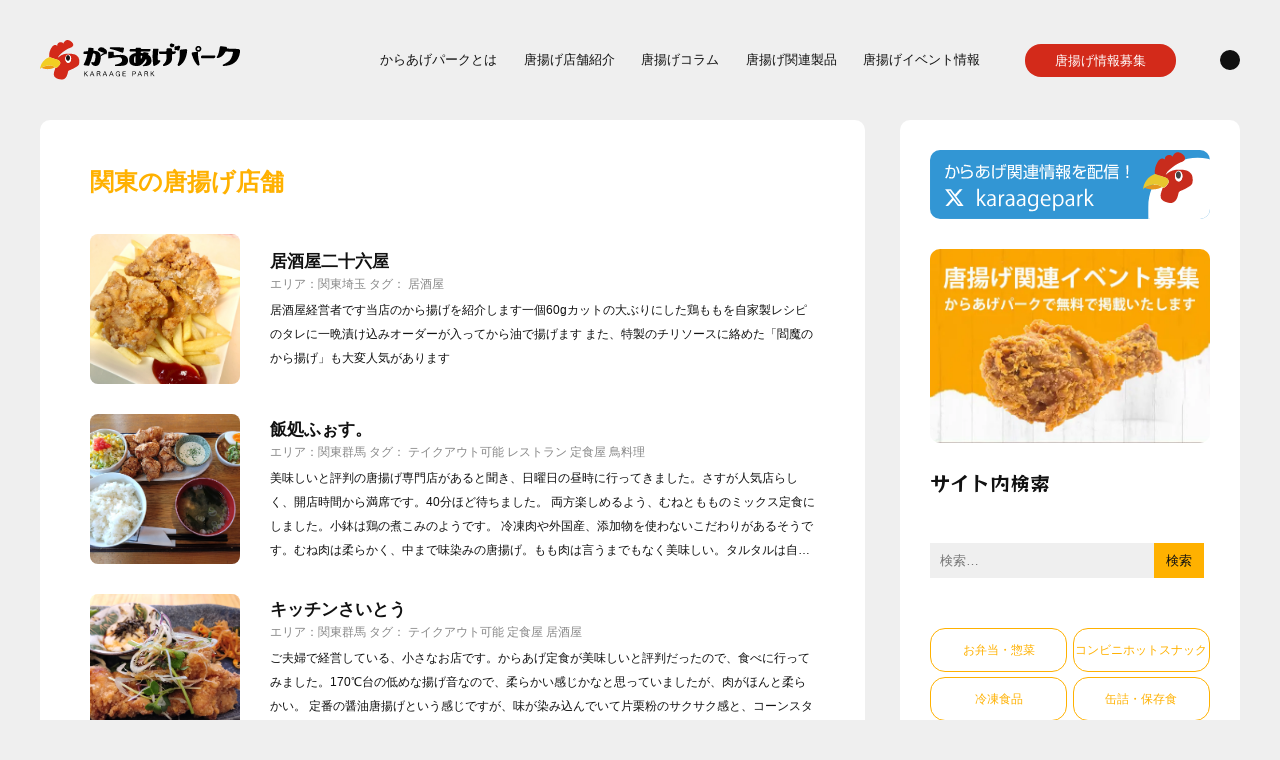

--- FILE ---
content_type: text/html; charset=UTF-8
request_url: https://karaagepark.com/archives/shop_area/kanto
body_size: 28664
content:
<!doctype html>
<html lang="ja">

<head>
	<meta charset="UTF-8">
	<meta name="viewport" content="width=device-width, initial-scale=1.0">
	
	<link rel="profile" href="https://gmpg.org/xfn/11">
	<link rel="stylesheet" href="https://cdnjs.cloudflare.com/ajax/libs/drawer/3.1.0/css/drawer.min.css">
	<link rel="stylesheet" type="text/css" href="https://cdnjs.cloudflare.com/ajax/libs/remodal/1.0.5/remodal.min.css">
	<link rel="stylesheet" type="text/css"
		href="https://cdnjs.cloudflare.com/ajax/libs/remodal/1.0.5/remodal-default-theme.min.css">

	<script src="https://ajax.googleapis.com/ajax/libs/jquery/3.6.0/jquery.min.js"></script>
	<script src="https://cdnjs.cloudflare.com/ajax/libs/iScroll/5.1.3/iscroll.min.js"></script>
	<script src="https://cdnjs.cloudflare.com/ajax/libs/drawer/3.1.0/js/drawer.min.js"></script>
	<script src="https://cdnjs.cloudflare.com/ajax/libs/remodal/1.0.5/remodal.min.js"></script>

		<script data-cfasync="false" data-no-defer="1" data-no-minify="1" data-no-optimize="1">var ewww_webp_supported=!1;function check_webp_feature(A,e){var w;e=void 0!==e?e:function(){},ewww_webp_supported?e(ewww_webp_supported):((w=new Image).onload=function(){ewww_webp_supported=0<w.width&&0<w.height,e&&e(ewww_webp_supported)},w.onerror=function(){e&&e(!1)},w.src="data:image/webp;base64,"+{alpha:"UklGRkoAAABXRUJQVlA4WAoAAAAQAAAAAAAAAAAAQUxQSAwAAAARBxAR/Q9ERP8DAABWUDggGAAAABQBAJ0BKgEAAQAAAP4AAA3AAP7mtQAAAA=="}[A])}check_webp_feature("alpha");</script><script data-cfasync="false" data-no-defer="1" data-no-minify="1" data-no-optimize="1">var Arrive=function(c,w){"use strict";if(c.MutationObserver&&"undefined"!=typeof HTMLElement){var r,a=0,u=(r=HTMLElement.prototype.matches||HTMLElement.prototype.webkitMatchesSelector||HTMLElement.prototype.mozMatchesSelector||HTMLElement.prototype.msMatchesSelector,{matchesSelector:function(e,t){return e instanceof HTMLElement&&r.call(e,t)},addMethod:function(e,t,r){var a=e[t];e[t]=function(){return r.length==arguments.length?r.apply(this,arguments):"function"==typeof a?a.apply(this,arguments):void 0}},callCallbacks:function(e,t){t&&t.options.onceOnly&&1==t.firedElems.length&&(e=[e[0]]);for(var r,a=0;r=e[a];a++)r&&r.callback&&r.callback.call(r.elem,r.elem);t&&t.options.onceOnly&&1==t.firedElems.length&&t.me.unbindEventWithSelectorAndCallback.call(t.target,t.selector,t.callback)},checkChildNodesRecursively:function(e,t,r,a){for(var i,n=0;i=e[n];n++)r(i,t,a)&&a.push({callback:t.callback,elem:i}),0<i.childNodes.length&&u.checkChildNodesRecursively(i.childNodes,t,r,a)},mergeArrays:function(e,t){var r,a={};for(r in e)e.hasOwnProperty(r)&&(a[r]=e[r]);for(r in t)t.hasOwnProperty(r)&&(a[r]=t[r]);return a},toElementsArray:function(e){return e=void 0!==e&&("number"!=typeof e.length||e===c)?[e]:e}}),e=(l.prototype.addEvent=function(e,t,r,a){a={target:e,selector:t,options:r,callback:a,firedElems:[]};return this._beforeAdding&&this._beforeAdding(a),this._eventsBucket.push(a),a},l.prototype.removeEvent=function(e){for(var t,r=this._eventsBucket.length-1;t=this._eventsBucket[r];r--)e(t)&&(this._beforeRemoving&&this._beforeRemoving(t),(t=this._eventsBucket.splice(r,1))&&t.length&&(t[0].callback=null))},l.prototype.beforeAdding=function(e){this._beforeAdding=e},l.prototype.beforeRemoving=function(e){this._beforeRemoving=e},l),t=function(i,n){var o=new e,l=this,s={fireOnAttributesModification:!1};return o.beforeAdding(function(t){var e=t.target;e!==c.document&&e!==c||(e=document.getElementsByTagName("html")[0]);var r=new MutationObserver(function(e){n.call(this,e,t)}),a=i(t.options);r.observe(e,a),t.observer=r,t.me=l}),o.beforeRemoving(function(e){e.observer.disconnect()}),this.bindEvent=function(e,t,r){t=u.mergeArrays(s,t);for(var a=u.toElementsArray(this),i=0;i<a.length;i++)o.addEvent(a[i],e,t,r)},this.unbindEvent=function(){var r=u.toElementsArray(this);o.removeEvent(function(e){for(var t=0;t<r.length;t++)if(this===w||e.target===r[t])return!0;return!1})},this.unbindEventWithSelectorOrCallback=function(r){var a=u.toElementsArray(this),i=r,e="function"==typeof r?function(e){for(var t=0;t<a.length;t++)if((this===w||e.target===a[t])&&e.callback===i)return!0;return!1}:function(e){for(var t=0;t<a.length;t++)if((this===w||e.target===a[t])&&e.selector===r)return!0;return!1};o.removeEvent(e)},this.unbindEventWithSelectorAndCallback=function(r,a){var i=u.toElementsArray(this);o.removeEvent(function(e){for(var t=0;t<i.length;t++)if((this===w||e.target===i[t])&&e.selector===r&&e.callback===a)return!0;return!1})},this},i=new function(){var s={fireOnAttributesModification:!1,onceOnly:!1,existing:!1};function n(e,t,r){return!(!u.matchesSelector(e,t.selector)||(e._id===w&&(e._id=a++),-1!=t.firedElems.indexOf(e._id)))&&(t.firedElems.push(e._id),!0)}var c=(i=new t(function(e){var t={attributes:!1,childList:!0,subtree:!0};return e.fireOnAttributesModification&&(t.attributes=!0),t},function(e,i){e.forEach(function(e){var t=e.addedNodes,r=e.target,a=[];null!==t&&0<t.length?u.checkChildNodesRecursively(t,i,n,a):"attributes"===e.type&&n(r,i)&&a.push({callback:i.callback,elem:r}),u.callCallbacks(a,i)})})).bindEvent;return i.bindEvent=function(e,t,r){t=void 0===r?(r=t,s):u.mergeArrays(s,t);var a=u.toElementsArray(this);if(t.existing){for(var i=[],n=0;n<a.length;n++)for(var o=a[n].querySelectorAll(e),l=0;l<o.length;l++)i.push({callback:r,elem:o[l]});if(t.onceOnly&&i.length)return r.call(i[0].elem,i[0].elem);setTimeout(u.callCallbacks,1,i)}c.call(this,e,t,r)},i},o=new function(){var a={};function i(e,t){return u.matchesSelector(e,t.selector)}var n=(o=new t(function(){return{childList:!0,subtree:!0}},function(e,r){e.forEach(function(e){var t=e.removedNodes,e=[];null!==t&&0<t.length&&u.checkChildNodesRecursively(t,r,i,e),u.callCallbacks(e,r)})})).bindEvent;return o.bindEvent=function(e,t,r){t=void 0===r?(r=t,a):u.mergeArrays(a,t),n.call(this,e,t,r)},o};d(HTMLElement.prototype),d(NodeList.prototype),d(HTMLCollection.prototype),d(HTMLDocument.prototype),d(Window.prototype);var n={};return s(i,n,"unbindAllArrive"),s(o,n,"unbindAllLeave"),n}function l(){this._eventsBucket=[],this._beforeAdding=null,this._beforeRemoving=null}function s(e,t,r){u.addMethod(t,r,e.unbindEvent),u.addMethod(t,r,e.unbindEventWithSelectorOrCallback),u.addMethod(t,r,e.unbindEventWithSelectorAndCallback)}function d(e){e.arrive=i.bindEvent,s(i,e,"unbindArrive"),e.leave=o.bindEvent,s(o,e,"unbindLeave")}}(window,void 0),ewww_webp_supported=!1;function check_webp_feature(e,t){var r;ewww_webp_supported?t(ewww_webp_supported):((r=new Image).onload=function(){ewww_webp_supported=0<r.width&&0<r.height,t(ewww_webp_supported)},r.onerror=function(){t(!1)},r.src="data:image/webp;base64,"+{alpha:"UklGRkoAAABXRUJQVlA4WAoAAAAQAAAAAAAAAAAAQUxQSAwAAAARBxAR/Q9ERP8DAABWUDggGAAAABQBAJ0BKgEAAQAAAP4AAA3AAP7mtQAAAA==",animation:"UklGRlIAAABXRUJQVlA4WAoAAAASAAAAAAAAAAAAQU5JTQYAAAD/////AABBTk1GJgAAAAAAAAAAAAAAAAAAAGQAAABWUDhMDQAAAC8AAAAQBxAREYiI/gcA"}[e])}function ewwwLoadImages(e){if(e){for(var t=document.querySelectorAll(".batch-image img, .image-wrapper a, .ngg-pro-masonry-item a, .ngg-galleria-offscreen-seo-wrapper a"),r=0,a=t.length;r<a;r++)ewwwAttr(t[r],"data-src",t[r].getAttribute("data-webp")),ewwwAttr(t[r],"data-thumbnail",t[r].getAttribute("data-webp-thumbnail"));for(var i=document.querySelectorAll("div.woocommerce-product-gallery__image"),r=0,a=i.length;r<a;r++)ewwwAttr(i[r],"data-thumb",i[r].getAttribute("data-webp-thumb"))}for(var n=document.querySelectorAll("video"),r=0,a=n.length;r<a;r++)ewwwAttr(n[r],"poster",e?n[r].getAttribute("data-poster-webp"):n[r].getAttribute("data-poster-image"));for(var o,l=document.querySelectorAll("img.ewww_webp_lazy_load"),r=0,a=l.length;r<a;r++)e&&(ewwwAttr(l[r],"data-lazy-srcset",l[r].getAttribute("data-lazy-srcset-webp")),ewwwAttr(l[r],"data-srcset",l[r].getAttribute("data-srcset-webp")),ewwwAttr(l[r],"data-lazy-src",l[r].getAttribute("data-lazy-src-webp")),ewwwAttr(l[r],"data-src",l[r].getAttribute("data-src-webp")),ewwwAttr(l[r],"data-orig-file",l[r].getAttribute("data-webp-orig-file")),ewwwAttr(l[r],"data-medium-file",l[r].getAttribute("data-webp-medium-file")),ewwwAttr(l[r],"data-large-file",l[r].getAttribute("data-webp-large-file")),null!=(o=l[r].getAttribute("srcset"))&&!1!==o&&o.includes("R0lGOD")&&ewwwAttr(l[r],"src",l[r].getAttribute("data-lazy-src-webp"))),l[r].className=l[r].className.replace(/\bewww_webp_lazy_load\b/,"");for(var s=document.querySelectorAll(".ewww_webp"),r=0,a=s.length;r<a;r++)e?(ewwwAttr(s[r],"srcset",s[r].getAttribute("data-srcset-webp")),ewwwAttr(s[r],"src",s[r].getAttribute("data-src-webp")),ewwwAttr(s[r],"data-orig-file",s[r].getAttribute("data-webp-orig-file")),ewwwAttr(s[r],"data-medium-file",s[r].getAttribute("data-webp-medium-file")),ewwwAttr(s[r],"data-large-file",s[r].getAttribute("data-webp-large-file")),ewwwAttr(s[r],"data-large_image",s[r].getAttribute("data-webp-large_image")),ewwwAttr(s[r],"data-src",s[r].getAttribute("data-webp-src"))):(ewwwAttr(s[r],"srcset",s[r].getAttribute("data-srcset-img")),ewwwAttr(s[r],"src",s[r].getAttribute("data-src-img"))),s[r].className=s[r].className.replace(/\bewww_webp\b/,"ewww_webp_loaded");window.jQuery&&jQuery.fn.isotope&&jQuery.fn.imagesLoaded&&(jQuery(".fusion-posts-container-infinite").imagesLoaded(function(){jQuery(".fusion-posts-container-infinite").hasClass("isotope")&&jQuery(".fusion-posts-container-infinite").isotope()}),jQuery(".fusion-portfolio:not(.fusion-recent-works) .fusion-portfolio-wrapper").imagesLoaded(function(){jQuery(".fusion-portfolio:not(.fusion-recent-works) .fusion-portfolio-wrapper").isotope()}))}function ewwwWebPInit(e){ewwwLoadImages(e),ewwwNggLoadGalleries(e),document.arrive(".ewww_webp",function(){ewwwLoadImages(e)}),document.arrive(".ewww_webp_lazy_load",function(){ewwwLoadImages(e)}),document.arrive("videos",function(){ewwwLoadImages(e)}),"loading"==document.readyState?document.addEventListener("DOMContentLoaded",ewwwJSONParserInit):("undefined"!=typeof galleries&&ewwwNggParseGalleries(e),ewwwWooParseVariations(e))}function ewwwAttr(e,t,r){null!=r&&!1!==r&&e.setAttribute(t,r)}function ewwwJSONParserInit(){"undefined"!=typeof galleries&&check_webp_feature("alpha",ewwwNggParseGalleries),check_webp_feature("alpha",ewwwWooParseVariations)}function ewwwWooParseVariations(e){if(e)for(var t=document.querySelectorAll("form.variations_form"),r=0,a=t.length;r<a;r++){var i=t[r].getAttribute("data-product_variations"),n=!1;try{for(var o in i=JSON.parse(i))void 0!==i[o]&&void 0!==i[o].image&&(void 0!==i[o].image.src_webp&&(i[o].image.src=i[o].image.src_webp,n=!0),void 0!==i[o].image.srcset_webp&&(i[o].image.srcset=i[o].image.srcset_webp,n=!0),void 0!==i[o].image.full_src_webp&&(i[o].image.full_src=i[o].image.full_src_webp,n=!0),void 0!==i[o].image.gallery_thumbnail_src_webp&&(i[o].image.gallery_thumbnail_src=i[o].image.gallery_thumbnail_src_webp,n=!0),void 0!==i[o].image.thumb_src_webp&&(i[o].image.thumb_src=i[o].image.thumb_src_webp,n=!0));n&&ewwwAttr(t[r],"data-product_variations",JSON.stringify(i))}catch(e){}}}function ewwwNggParseGalleries(e){if(e)for(var t in galleries){var r=galleries[t];galleries[t].images_list=ewwwNggParseImageList(r.images_list)}}function ewwwNggLoadGalleries(e){e&&document.addEventListener("ngg.galleria.themeadded",function(e,t){window.ngg_galleria._create_backup=window.ngg_galleria.create,window.ngg_galleria.create=function(e,t){var r=$(e).data("id");return galleries["gallery_"+r].images_list=ewwwNggParseImageList(galleries["gallery_"+r].images_list),window.ngg_galleria._create_backup(e,t)}})}function ewwwNggParseImageList(e){for(var t in e){var r=e[t];if(void 0!==r["image-webp"]&&(e[t].image=r["image-webp"],delete e[t]["image-webp"]),void 0!==r["thumb-webp"]&&(e[t].thumb=r["thumb-webp"],delete e[t]["thumb-webp"]),void 0!==r.full_image_webp&&(e[t].full_image=r.full_image_webp,delete e[t].full_image_webp),void 0!==r.srcsets)for(var a in r.srcsets)nggSrcset=r.srcsets[a],void 0!==r.srcsets[a+"-webp"]&&(e[t].srcsets[a]=r.srcsets[a+"-webp"],delete e[t].srcsets[a+"-webp"]);if(void 0!==r.full_srcsets)for(var i in r.full_srcsets)nggFSrcset=r.full_srcsets[i],void 0!==r.full_srcsets[i+"-webp"]&&(e[t].full_srcsets[i]=r.full_srcsets[i+"-webp"],delete e[t].full_srcsets[i+"-webp"])}return e}check_webp_feature("alpha",ewwwWebPInit);</script><title>関東 | からあげパーク | 美味しい唐揚げの店舗・製品を紹介！</title>
<meta name='robots' content='max-image-preview:large' />
<link rel='dns-prefetch' href='//www.googletagmanager.com' />
<script id="wpp-js" src="https://karaagepark.com/wp-content/plugins/wordpress-popular-posts/assets/js/wpp.min.js?ver=7.3.6" data-sampling="0" data-sampling-rate="100" data-api-url="https://karaagepark.com/wp-json/wordpress-popular-posts" data-post-id="0" data-token="6ab93865db" data-lang="0" data-debug="0"></script>

<!-- SEO SIMPLE PACK 3.6.2 -->
<meta name="keywords" content="からあげ,唐揚げ,唐揚げ専門店,唐揚げランキング,全国の唐揚げ店,唐揚げ口コミ,美味しい唐揚げ">
<link rel="canonical" href="https://karaagepark.com/archives/shop_area/kanto">
<meta property="og:locale" content="ja_JP">
<meta property="og:type" content="website">
<meta property="og:image" content="https://karaagepark.com/wp-content/uploads/ogp.jpg">
<meta property="og:title" content="関東 | からあげパーク | 美味しい唐揚げの店舗・製品を紹介！">
<meta property="og:url" content="https://karaagepark.com/archives/shop_area/kanto">
<meta property="og:site_name" content="からあげパーク">
<meta name="twitter:card" content="summary_large_image">
<!-- / SEO SIMPLE PACK -->

<style id='wp-img-auto-sizes-contain-inline-css'>
img:is([sizes=auto i],[sizes^="auto," i]){contain-intrinsic-size:3000px 1500px}
/*# sourceURL=wp-img-auto-sizes-contain-inline-css */
</style>
<style id='wp-block-library-inline-css'>
:root{--wp-block-synced-color:#7a00df;--wp-block-synced-color--rgb:122,0,223;--wp-bound-block-color:var(--wp-block-synced-color);--wp-editor-canvas-background:#ddd;--wp-admin-theme-color:#007cba;--wp-admin-theme-color--rgb:0,124,186;--wp-admin-theme-color-darker-10:#006ba1;--wp-admin-theme-color-darker-10--rgb:0,107,160.5;--wp-admin-theme-color-darker-20:#005a87;--wp-admin-theme-color-darker-20--rgb:0,90,135;--wp-admin-border-width-focus:2px}@media (min-resolution:192dpi){:root{--wp-admin-border-width-focus:1.5px}}.wp-element-button{cursor:pointer}:root .has-very-light-gray-background-color{background-color:#eee}:root .has-very-dark-gray-background-color{background-color:#313131}:root .has-very-light-gray-color{color:#eee}:root .has-very-dark-gray-color{color:#313131}:root .has-vivid-green-cyan-to-vivid-cyan-blue-gradient-background{background:linear-gradient(135deg,#00d084,#0693e3)}:root .has-purple-crush-gradient-background{background:linear-gradient(135deg,#34e2e4,#4721fb 50%,#ab1dfe)}:root .has-hazy-dawn-gradient-background{background:linear-gradient(135deg,#faaca8,#dad0ec)}:root .has-subdued-olive-gradient-background{background:linear-gradient(135deg,#fafae1,#67a671)}:root .has-atomic-cream-gradient-background{background:linear-gradient(135deg,#fdd79a,#004a59)}:root .has-nightshade-gradient-background{background:linear-gradient(135deg,#330968,#31cdcf)}:root .has-midnight-gradient-background{background:linear-gradient(135deg,#020381,#2874fc)}:root{--wp--preset--font-size--normal:16px;--wp--preset--font-size--huge:42px}.has-regular-font-size{font-size:1em}.has-larger-font-size{font-size:2.625em}.has-normal-font-size{font-size:var(--wp--preset--font-size--normal)}.has-huge-font-size{font-size:var(--wp--preset--font-size--huge)}.has-text-align-center{text-align:center}.has-text-align-left{text-align:left}.has-text-align-right{text-align:right}.has-fit-text{white-space:nowrap!important}#end-resizable-editor-section{display:none}.aligncenter{clear:both}.items-justified-left{justify-content:flex-start}.items-justified-center{justify-content:center}.items-justified-right{justify-content:flex-end}.items-justified-space-between{justify-content:space-between}.screen-reader-text{border:0;clip-path:inset(50%);height:1px;margin:-1px;overflow:hidden;padding:0;position:absolute;width:1px;word-wrap:normal!important}.screen-reader-text:focus{background-color:#ddd;clip-path:none;color:#444;display:block;font-size:1em;height:auto;left:5px;line-height:normal;padding:15px 23px 14px;text-decoration:none;top:5px;width:auto;z-index:100000}html :where(.has-border-color){border-style:solid}html :where([style*=border-top-color]){border-top-style:solid}html :where([style*=border-right-color]){border-right-style:solid}html :where([style*=border-bottom-color]){border-bottom-style:solid}html :where([style*=border-left-color]){border-left-style:solid}html :where([style*=border-width]){border-style:solid}html :where([style*=border-top-width]){border-top-style:solid}html :where([style*=border-right-width]){border-right-style:solid}html :where([style*=border-bottom-width]){border-bottom-style:solid}html :where([style*=border-left-width]){border-left-style:solid}html :where(img[class*=wp-image-]){height:auto;max-width:100%}:where(figure){margin:0 0 1em}html :where(.is-position-sticky){--wp-admin--admin-bar--position-offset:var(--wp-admin--admin-bar--height,0px)}@media screen and (max-width:600px){html :where(.is-position-sticky){--wp-admin--admin-bar--position-offset:0px}}
.vk-cols--reverse{flex-direction:row-reverse}.vk-cols--hasbtn{margin-bottom:0}.vk-cols--hasbtn>.row>.vk_gridColumn_item,.vk-cols--hasbtn>.wp-block-column{position:relative;padding-bottom:3em}.vk-cols--hasbtn>.row>.vk_gridColumn_item>.wp-block-buttons,.vk-cols--hasbtn>.row>.vk_gridColumn_item>.vk_button,.vk-cols--hasbtn>.wp-block-column>.wp-block-buttons,.vk-cols--hasbtn>.wp-block-column>.vk_button{position:absolute;bottom:0;width:100%}.vk-cols--fit.wp-block-columns{gap:0}.vk-cols--fit.wp-block-columns,.vk-cols--fit.wp-block-columns:not(.is-not-stacked-on-mobile){margin-top:0;margin-bottom:0;justify-content:space-between}.vk-cols--fit.wp-block-columns>.wp-block-column *:last-child,.vk-cols--fit.wp-block-columns:not(.is-not-stacked-on-mobile)>.wp-block-column *:last-child{margin-bottom:0}.vk-cols--fit.wp-block-columns>.wp-block-column>.wp-block-cover,.vk-cols--fit.wp-block-columns:not(.is-not-stacked-on-mobile)>.wp-block-column>.wp-block-cover{margin-top:0}.vk-cols--fit.wp-block-columns.has-background,.vk-cols--fit.wp-block-columns:not(.is-not-stacked-on-mobile).has-background{padding:0}@media(max-width: 599px){.vk-cols--fit.wp-block-columns:not(.has-background)>.wp-block-column:not(.has-background),.vk-cols--fit.wp-block-columns:not(.is-not-stacked-on-mobile):not(.has-background)>.wp-block-column:not(.has-background){padding-left:0 !important;padding-right:0 !important}}@media(min-width: 782px){.vk-cols--fit.wp-block-columns .block-editor-block-list__block.wp-block-column:not(:first-child),.vk-cols--fit.wp-block-columns>.wp-block-column:not(:first-child),.vk-cols--fit.wp-block-columns:not(.is-not-stacked-on-mobile) .block-editor-block-list__block.wp-block-column:not(:first-child),.vk-cols--fit.wp-block-columns:not(.is-not-stacked-on-mobile)>.wp-block-column:not(:first-child){margin-left:0}}@media(min-width: 600px)and (max-width: 781px){.vk-cols--fit.wp-block-columns .wp-block-column:nth-child(2n),.vk-cols--fit.wp-block-columns:not(.is-not-stacked-on-mobile) .wp-block-column:nth-child(2n){margin-left:0}.vk-cols--fit.wp-block-columns .wp-block-column:not(:only-child),.vk-cols--fit.wp-block-columns:not(.is-not-stacked-on-mobile) .wp-block-column:not(:only-child){flex-basis:50% !important}}.vk-cols--fit--gap1.wp-block-columns{gap:1px}@media(min-width: 600px)and (max-width: 781px){.vk-cols--fit--gap1.wp-block-columns .wp-block-column:not(:only-child){flex-basis:calc(50% - 1px) !important}}.vk-cols--fit.vk-cols--grid>.block-editor-block-list__block,.vk-cols--fit.vk-cols--grid>.wp-block-column,.vk-cols--fit.vk-cols--grid:not(.is-not-stacked-on-mobile)>.block-editor-block-list__block,.vk-cols--fit.vk-cols--grid:not(.is-not-stacked-on-mobile)>.wp-block-column{flex-basis:50%;box-sizing:border-box}@media(max-width: 599px){.vk-cols--fit.vk-cols--grid.vk-cols--grid--alignfull>.wp-block-column:nth-child(2)>.wp-block-cover,.vk-cols--fit.vk-cols--grid.vk-cols--grid--alignfull>.wp-block-column:nth-child(2)>.vk_outer,.vk-cols--fit.vk-cols--grid:not(.is-not-stacked-on-mobile).vk-cols--grid--alignfull>.wp-block-column:nth-child(2)>.wp-block-cover,.vk-cols--fit.vk-cols--grid:not(.is-not-stacked-on-mobile).vk-cols--grid--alignfull>.wp-block-column:nth-child(2)>.vk_outer{width:100vw;margin-right:calc((100% - 100vw)/2);margin-left:calc((100% - 100vw)/2)}}@media(min-width: 600px){.vk-cols--fit.vk-cols--grid.vk-cols--grid--alignfull>.wp-block-column:nth-child(2)>.wp-block-cover,.vk-cols--fit.vk-cols--grid.vk-cols--grid--alignfull>.wp-block-column:nth-child(2)>.vk_outer,.vk-cols--fit.vk-cols--grid:not(.is-not-stacked-on-mobile).vk-cols--grid--alignfull>.wp-block-column:nth-child(2)>.wp-block-cover,.vk-cols--fit.vk-cols--grid:not(.is-not-stacked-on-mobile).vk-cols--grid--alignfull>.wp-block-column:nth-child(2)>.vk_outer{margin-right:calc(100% - 50vw);width:50vw}}@media(min-width: 600px){.vk-cols--fit.vk-cols--grid.vk-cols--grid--alignfull.vk-cols--reverse>.wp-block-column,.vk-cols--fit.vk-cols--grid:not(.is-not-stacked-on-mobile).vk-cols--grid--alignfull.vk-cols--reverse>.wp-block-column{margin-left:0;margin-right:0}.vk-cols--fit.vk-cols--grid.vk-cols--grid--alignfull.vk-cols--reverse>.wp-block-column:nth-child(2)>.wp-block-cover,.vk-cols--fit.vk-cols--grid.vk-cols--grid--alignfull.vk-cols--reverse>.wp-block-column:nth-child(2)>.vk_outer,.vk-cols--fit.vk-cols--grid:not(.is-not-stacked-on-mobile).vk-cols--grid--alignfull.vk-cols--reverse>.wp-block-column:nth-child(2)>.wp-block-cover,.vk-cols--fit.vk-cols--grid:not(.is-not-stacked-on-mobile).vk-cols--grid--alignfull.vk-cols--reverse>.wp-block-column:nth-child(2)>.vk_outer{margin-left:calc(100% - 50vw)}}.vk-cols--menu h2,.vk-cols--menu h3,.vk-cols--menu h4,.vk-cols--menu h5{margin-bottom:.2em;text-shadow:#000 0 0 10px}.vk-cols--menu h2:first-child,.vk-cols--menu h3:first-child,.vk-cols--menu h4:first-child,.vk-cols--menu h5:first-child{margin-top:0}.vk-cols--menu p{margin-bottom:1rem;text-shadow:#000 0 0 10px}.vk-cols--menu .wp-block-cover__inner-container:last-child{margin-bottom:0}.vk-cols--fitbnrs .wp-block-column .wp-block-cover:hover img{filter:unset}.vk-cols--fitbnrs .wp-block-column .wp-block-cover:hover{background-color:unset}.vk-cols--fitbnrs .wp-block-column .wp-block-cover:hover .wp-block-cover__image-background{filter:unset !important}.vk-cols--fitbnrs .wp-block-cover .wp-block-cover__inner-container{position:absolute;height:100%;width:100%}.vk-cols--fitbnrs .vk_button{height:100%;margin:0}.vk-cols--fitbnrs .vk_button .vk_button_btn,.vk-cols--fitbnrs .vk_button .btn{height:100%;width:100%;border:none;box-shadow:none;background-color:unset !important;transition:unset}.vk-cols--fitbnrs .vk_button .vk_button_btn:hover,.vk-cols--fitbnrs .vk_button .btn:hover{transition:unset}.vk-cols--fitbnrs .vk_button .vk_button_btn:after,.vk-cols--fitbnrs .vk_button .btn:after{border:none}.vk-cols--fitbnrs .vk_button .vk_button_link_txt{width:100%;position:absolute;top:50%;left:50%;transform:translateY(-50%) translateX(-50%);font-size:2rem;text-shadow:#000 0 0 10px}.vk-cols--fitbnrs .vk_button .vk_button_link_subCaption{width:100%;position:absolute;top:calc(50% + 2.2em);left:50%;transform:translateY(-50%) translateX(-50%);text-shadow:#000 0 0 10px}@media(min-width: 992px){.vk-cols--media.wp-block-columns{gap:3rem}}.vk-fit-map figure{margin-bottom:0}.vk-fit-map iframe{position:relative;margin-bottom:0;display:block;max-height:400px;width:100vw}.vk-fit-map:is(.alignfull,.alignwide) div{max-width:100%}.vk-table--th--width25 :where(tr>*:first-child){width:25%}.vk-table--th--width30 :where(tr>*:first-child){width:30%}.vk-table--th--width35 :where(tr>*:first-child){width:35%}.vk-table--th--width40 :where(tr>*:first-child){width:40%}.vk-table--th--bg-bright :where(tr>*:first-child){background-color:var(--wp--preset--color--bg-secondary, rgba(0, 0, 0, 0.05))}@media(max-width: 599px){.vk-table--mobile-block :is(th,td){width:100%;display:block}.vk-table--mobile-block.wp-block-table table :is(th,td){border-top:none}}.vk-table--width--th25 :where(tr>*:first-child){width:25%}.vk-table--width--th30 :where(tr>*:first-child){width:30%}.vk-table--width--th35 :where(tr>*:first-child){width:35%}.vk-table--width--th40 :where(tr>*:first-child){width:40%}.no-margin{margin:0}@media(max-width: 599px){.wp-block-image.vk-aligncenter--mobile>.alignright{float:none;margin-left:auto;margin-right:auto}.vk-no-padding-horizontal--mobile{padding-left:0 !important;padding-right:0 !important}}

/*# sourceURL=wp-block-library-inline-css */
</style><style id='wp-block-heading-inline-css'>
h1:where(.wp-block-heading).has-background,h2:where(.wp-block-heading).has-background,h3:where(.wp-block-heading).has-background,h4:where(.wp-block-heading).has-background,h5:where(.wp-block-heading).has-background,h6:where(.wp-block-heading).has-background{padding:1.25em 2.375em}h1.has-text-align-left[style*=writing-mode]:where([style*=vertical-lr]),h1.has-text-align-right[style*=writing-mode]:where([style*=vertical-rl]),h2.has-text-align-left[style*=writing-mode]:where([style*=vertical-lr]),h2.has-text-align-right[style*=writing-mode]:where([style*=vertical-rl]),h3.has-text-align-left[style*=writing-mode]:where([style*=vertical-lr]),h3.has-text-align-right[style*=writing-mode]:where([style*=vertical-rl]),h4.has-text-align-left[style*=writing-mode]:where([style*=vertical-lr]),h4.has-text-align-right[style*=writing-mode]:where([style*=vertical-rl]),h5.has-text-align-left[style*=writing-mode]:where([style*=vertical-lr]),h5.has-text-align-right[style*=writing-mode]:where([style*=vertical-rl]),h6.has-text-align-left[style*=writing-mode]:where([style*=vertical-lr]),h6.has-text-align-right[style*=writing-mode]:where([style*=vertical-rl]){rotate:180deg}
/*# sourceURL=https://karaagepark.com/wp-includes/blocks/heading/style.min.css */
</style>
<style id='wp-block-paragraph-inline-css'>
.is-small-text{font-size:.875em}.is-regular-text{font-size:1em}.is-large-text{font-size:2.25em}.is-larger-text{font-size:3em}.has-drop-cap:not(:focus):first-letter{float:left;font-size:8.4em;font-style:normal;font-weight:100;line-height:.68;margin:.05em .1em 0 0;text-transform:uppercase}body.rtl .has-drop-cap:not(:focus):first-letter{float:none;margin-left:.1em}p.has-drop-cap.has-background{overflow:hidden}:root :where(p.has-background){padding:1.25em 2.375em}:where(p.has-text-color:not(.has-link-color)) a{color:inherit}p.has-text-align-left[style*="writing-mode:vertical-lr"],p.has-text-align-right[style*="writing-mode:vertical-rl"]{rotate:180deg}
/*# sourceURL=https://karaagepark.com/wp-includes/blocks/paragraph/style.min.css */
</style>
<style id='global-styles-inline-css'>
:root{--wp--preset--aspect-ratio--square: 1;--wp--preset--aspect-ratio--4-3: 4/3;--wp--preset--aspect-ratio--3-4: 3/4;--wp--preset--aspect-ratio--3-2: 3/2;--wp--preset--aspect-ratio--2-3: 2/3;--wp--preset--aspect-ratio--16-9: 16/9;--wp--preset--aspect-ratio--9-16: 9/16;--wp--preset--color--black: #000000;--wp--preset--color--cyan-bluish-gray: #abb8c3;--wp--preset--color--white: #ffffff;--wp--preset--color--pale-pink: #f78da7;--wp--preset--color--vivid-red: #cf2e2e;--wp--preset--color--luminous-vivid-orange: #ff6900;--wp--preset--color--luminous-vivid-amber: #fcb900;--wp--preset--color--light-green-cyan: #7bdcb5;--wp--preset--color--vivid-green-cyan: #00d084;--wp--preset--color--pale-cyan-blue: #8ed1fc;--wp--preset--color--vivid-cyan-blue: #0693e3;--wp--preset--color--vivid-purple: #9b51e0;--wp--preset--gradient--vivid-cyan-blue-to-vivid-purple: linear-gradient(135deg,rgb(6,147,227) 0%,rgb(155,81,224) 100%);--wp--preset--gradient--light-green-cyan-to-vivid-green-cyan: linear-gradient(135deg,rgb(122,220,180) 0%,rgb(0,208,130) 100%);--wp--preset--gradient--luminous-vivid-amber-to-luminous-vivid-orange: linear-gradient(135deg,rgb(252,185,0) 0%,rgb(255,105,0) 100%);--wp--preset--gradient--luminous-vivid-orange-to-vivid-red: linear-gradient(135deg,rgb(255,105,0) 0%,rgb(207,46,46) 100%);--wp--preset--gradient--very-light-gray-to-cyan-bluish-gray: linear-gradient(135deg,rgb(238,238,238) 0%,rgb(169,184,195) 100%);--wp--preset--gradient--cool-to-warm-spectrum: linear-gradient(135deg,rgb(74,234,220) 0%,rgb(151,120,209) 20%,rgb(207,42,186) 40%,rgb(238,44,130) 60%,rgb(251,105,98) 80%,rgb(254,248,76) 100%);--wp--preset--gradient--blush-light-purple: linear-gradient(135deg,rgb(255,206,236) 0%,rgb(152,150,240) 100%);--wp--preset--gradient--blush-bordeaux: linear-gradient(135deg,rgb(254,205,165) 0%,rgb(254,45,45) 50%,rgb(107,0,62) 100%);--wp--preset--gradient--luminous-dusk: linear-gradient(135deg,rgb(255,203,112) 0%,rgb(199,81,192) 50%,rgb(65,88,208) 100%);--wp--preset--gradient--pale-ocean: linear-gradient(135deg,rgb(255,245,203) 0%,rgb(182,227,212) 50%,rgb(51,167,181) 100%);--wp--preset--gradient--electric-grass: linear-gradient(135deg,rgb(202,248,128) 0%,rgb(113,206,126) 100%);--wp--preset--gradient--midnight: linear-gradient(135deg,rgb(2,3,129) 0%,rgb(40,116,252) 100%);--wp--preset--font-size--small: 13px;--wp--preset--font-size--medium: 20px;--wp--preset--font-size--large: 36px;--wp--preset--font-size--x-large: 42px;--wp--preset--spacing--20: 0.44rem;--wp--preset--spacing--30: 0.67rem;--wp--preset--spacing--40: 1rem;--wp--preset--spacing--50: 1.5rem;--wp--preset--spacing--60: 2.25rem;--wp--preset--spacing--70: 3.38rem;--wp--preset--spacing--80: 5.06rem;--wp--preset--shadow--natural: 6px 6px 9px rgba(0, 0, 0, 0.2);--wp--preset--shadow--deep: 12px 12px 50px rgba(0, 0, 0, 0.4);--wp--preset--shadow--sharp: 6px 6px 0px rgba(0, 0, 0, 0.2);--wp--preset--shadow--outlined: 6px 6px 0px -3px rgb(255, 255, 255), 6px 6px rgb(0, 0, 0);--wp--preset--shadow--crisp: 6px 6px 0px rgb(0, 0, 0);}:where(.is-layout-flex){gap: 0.5em;}:where(.is-layout-grid){gap: 0.5em;}body .is-layout-flex{display: flex;}.is-layout-flex{flex-wrap: wrap;align-items: center;}.is-layout-flex > :is(*, div){margin: 0;}body .is-layout-grid{display: grid;}.is-layout-grid > :is(*, div){margin: 0;}:where(.wp-block-columns.is-layout-flex){gap: 2em;}:where(.wp-block-columns.is-layout-grid){gap: 2em;}:where(.wp-block-post-template.is-layout-flex){gap: 1.25em;}:where(.wp-block-post-template.is-layout-grid){gap: 1.25em;}.has-black-color{color: var(--wp--preset--color--black) !important;}.has-cyan-bluish-gray-color{color: var(--wp--preset--color--cyan-bluish-gray) !important;}.has-white-color{color: var(--wp--preset--color--white) !important;}.has-pale-pink-color{color: var(--wp--preset--color--pale-pink) !important;}.has-vivid-red-color{color: var(--wp--preset--color--vivid-red) !important;}.has-luminous-vivid-orange-color{color: var(--wp--preset--color--luminous-vivid-orange) !important;}.has-luminous-vivid-amber-color{color: var(--wp--preset--color--luminous-vivid-amber) !important;}.has-light-green-cyan-color{color: var(--wp--preset--color--light-green-cyan) !important;}.has-vivid-green-cyan-color{color: var(--wp--preset--color--vivid-green-cyan) !important;}.has-pale-cyan-blue-color{color: var(--wp--preset--color--pale-cyan-blue) !important;}.has-vivid-cyan-blue-color{color: var(--wp--preset--color--vivid-cyan-blue) !important;}.has-vivid-purple-color{color: var(--wp--preset--color--vivid-purple) !important;}.has-black-background-color{background-color: var(--wp--preset--color--black) !important;}.has-cyan-bluish-gray-background-color{background-color: var(--wp--preset--color--cyan-bluish-gray) !important;}.has-white-background-color{background-color: var(--wp--preset--color--white) !important;}.has-pale-pink-background-color{background-color: var(--wp--preset--color--pale-pink) !important;}.has-vivid-red-background-color{background-color: var(--wp--preset--color--vivid-red) !important;}.has-luminous-vivid-orange-background-color{background-color: var(--wp--preset--color--luminous-vivid-orange) !important;}.has-luminous-vivid-amber-background-color{background-color: var(--wp--preset--color--luminous-vivid-amber) !important;}.has-light-green-cyan-background-color{background-color: var(--wp--preset--color--light-green-cyan) !important;}.has-vivid-green-cyan-background-color{background-color: var(--wp--preset--color--vivid-green-cyan) !important;}.has-pale-cyan-blue-background-color{background-color: var(--wp--preset--color--pale-cyan-blue) !important;}.has-vivid-cyan-blue-background-color{background-color: var(--wp--preset--color--vivid-cyan-blue) !important;}.has-vivid-purple-background-color{background-color: var(--wp--preset--color--vivid-purple) !important;}.has-black-border-color{border-color: var(--wp--preset--color--black) !important;}.has-cyan-bluish-gray-border-color{border-color: var(--wp--preset--color--cyan-bluish-gray) !important;}.has-white-border-color{border-color: var(--wp--preset--color--white) !important;}.has-pale-pink-border-color{border-color: var(--wp--preset--color--pale-pink) !important;}.has-vivid-red-border-color{border-color: var(--wp--preset--color--vivid-red) !important;}.has-luminous-vivid-orange-border-color{border-color: var(--wp--preset--color--luminous-vivid-orange) !important;}.has-luminous-vivid-amber-border-color{border-color: var(--wp--preset--color--luminous-vivid-amber) !important;}.has-light-green-cyan-border-color{border-color: var(--wp--preset--color--light-green-cyan) !important;}.has-vivid-green-cyan-border-color{border-color: var(--wp--preset--color--vivid-green-cyan) !important;}.has-pale-cyan-blue-border-color{border-color: var(--wp--preset--color--pale-cyan-blue) !important;}.has-vivid-cyan-blue-border-color{border-color: var(--wp--preset--color--vivid-cyan-blue) !important;}.has-vivid-purple-border-color{border-color: var(--wp--preset--color--vivid-purple) !important;}.has-vivid-cyan-blue-to-vivid-purple-gradient-background{background: var(--wp--preset--gradient--vivid-cyan-blue-to-vivid-purple) !important;}.has-light-green-cyan-to-vivid-green-cyan-gradient-background{background: var(--wp--preset--gradient--light-green-cyan-to-vivid-green-cyan) !important;}.has-luminous-vivid-amber-to-luminous-vivid-orange-gradient-background{background: var(--wp--preset--gradient--luminous-vivid-amber-to-luminous-vivid-orange) !important;}.has-luminous-vivid-orange-to-vivid-red-gradient-background{background: var(--wp--preset--gradient--luminous-vivid-orange-to-vivid-red) !important;}.has-very-light-gray-to-cyan-bluish-gray-gradient-background{background: var(--wp--preset--gradient--very-light-gray-to-cyan-bluish-gray) !important;}.has-cool-to-warm-spectrum-gradient-background{background: var(--wp--preset--gradient--cool-to-warm-spectrum) !important;}.has-blush-light-purple-gradient-background{background: var(--wp--preset--gradient--blush-light-purple) !important;}.has-blush-bordeaux-gradient-background{background: var(--wp--preset--gradient--blush-bordeaux) !important;}.has-luminous-dusk-gradient-background{background: var(--wp--preset--gradient--luminous-dusk) !important;}.has-pale-ocean-gradient-background{background: var(--wp--preset--gradient--pale-ocean) !important;}.has-electric-grass-gradient-background{background: var(--wp--preset--gradient--electric-grass) !important;}.has-midnight-gradient-background{background: var(--wp--preset--gradient--midnight) !important;}.has-small-font-size{font-size: var(--wp--preset--font-size--small) !important;}.has-medium-font-size{font-size: var(--wp--preset--font-size--medium) !important;}.has-large-font-size{font-size: var(--wp--preset--font-size--large) !important;}.has-x-large-font-size{font-size: var(--wp--preset--font-size--x-large) !important;}
/*# sourceURL=global-styles-inline-css */
</style>

<style id='classic-theme-styles-inline-css'>
/*! This file is auto-generated */
.wp-block-button__link{color:#fff;background-color:#32373c;border-radius:9999px;box-shadow:none;text-decoration:none;padding:calc(.667em + 2px) calc(1.333em + 2px);font-size:1.125em}.wp-block-file__button{background:#32373c;color:#fff;text-decoration:none}
/*# sourceURL=/wp-includes/css/classic-themes.min.css */
</style>
<link rel='stylesheet' id='sass-basis-core-css' href='https://karaagepark.com/wp-content/plugins/snow-monkey-forms/dist/css/fallback.css' media='all' />
<link rel='stylesheet' id='snow-monkey-forms-css' href='https://karaagepark.com/wp-content/plugins/snow-monkey-forms/dist/css/app.css' media='all' />
<link rel='stylesheet' id='ppress-frontend-css' href='https://karaagepark.com/wp-content/plugins/wp-user-avatar/assets/css/frontend.min.css' media='all' />
<link rel='stylesheet' id='ppress-flatpickr-css' href='https://karaagepark.com/wp-content/plugins/wp-user-avatar/assets/flatpickr/flatpickr.min.css' media='all' />
<link rel='stylesheet' id='ppress-select2-css' href='https://karaagepark.com/wp-content/plugins/wp-user-avatar/assets/select2/select2.min.css' media='all' />
<link rel='stylesheet' id='wordpress-popular-posts-css-css' href='https://karaagepark.com/wp-content/plugins/wordpress-popular-posts/assets/css/wpp.css' media='all' />
<link rel='stylesheet' id='karaage_park-style-css' href='https://karaagepark.com/wp-content/themes/karaage_park/style.css' media='all' />
<link rel='stylesheet' id='aurora-heatmap-css' href='https://karaagepark.com/wp-content/plugins/aurora-heatmap/style.css' media='all' />
<script src="https://karaagepark.com/wp-includes/js/jquery/jquery.min.js" id="jquery-core-js"></script>
<script src="https://karaagepark.com/wp-content/plugins/wp-user-avatar/assets/flatpickr/flatpickr.min.js" id="ppress-flatpickr-js"></script>
<script src="https://karaagepark.com/wp-content/plugins/wp-user-avatar/assets/select2/select2.min.js" id="ppress-select2-js"></script>
<script id="aurora-heatmap-js-extra">
var aurora_heatmap = {"_mode":"reporter","ajax_url":"https://karaagepark.com/wp-admin/admin-ajax.php","action":"aurora_heatmap","reports":"click_pc,click_mobile","debug":"0","ajax_delay_time":"3000","ajax_interval":"10","ajax_bulk":null};
//# sourceURL=aurora-heatmap-js-extra
</script>
<script src="https://karaagepark.com/wp-content/plugins/aurora-heatmap/js/aurora-heatmap.min.js" id="aurora-heatmap-js"></script>
<meta name="generator" content="Site Kit by Google 1.170.0" />		<script type="text/javascript">
				(function(c,l,a,r,i,t,y){
					c[a]=c[a]||function(){(c[a].q=c[a].q||[]).push(arguments)};t=l.createElement(r);t.async=1;
					t.src="https://www.clarity.ms/tag/"+i+"?ref=wordpress";y=l.getElementsByTagName(r)[0];y.parentNode.insertBefore(t,y);
				})(window, document, "clarity", "script", "hct1bi6cxf");
		</script>
		            <style id="wpp-loading-animation-styles">@-webkit-keyframes bgslide{from{background-position-x:0}to{background-position-x:-200%}}@keyframes bgslide{from{background-position-x:0}to{background-position-x:-200%}}.wpp-widget-block-placeholder,.wpp-shortcode-placeholder{margin:0 auto;width:60px;height:3px;background:#dd3737;background:linear-gradient(90deg,#dd3737 0%,#571313 10%,#dd3737 100%);background-size:200% auto;border-radius:3px;-webkit-animation:bgslide 1s infinite linear;animation:bgslide 1s infinite linear}</style>
            <style>
.yyi-rinker-img-s .yyi-rinker-image {
	width: 56px;
	min-width: 56px;
	margin:auto;
}
.yyi-rinker-img-m .yyi-rinker-image {
	width: 175px;
	min-width: 175px;
	margin:auto;
}
.yyi-rinker-img-l .yyi-rinker-image {
	width: 200px;
	min-width: 200px;
	margin:auto;
}
.yyi-rinker-img-s .yyi-rinker-image img.yyi-rinker-main-img {
	width: auto;
	max-height: 56px;
}
.yyi-rinker-img-m .yyi-rinker-image img.yyi-rinker-main-img {
	width: auto;
	max-height: 170px;
}
.yyi-rinker-img-l .yyi-rinker-image img.yyi-rinker-main-img {
	width: auto;
	max-height: 200px;
}

div.yyi-rinker-contents div.yyi-rinker-box ul.yyi-rinker-links li {
    list-style: none;
}
div.yyi-rinker-contents ul.yyi-rinker-links {
	border: none;
}
div.yyi-rinker-contents ul.yyi-rinker-links li a {
	text-decoration: none;
}
div.yyi-rinker-contents {
    margin: 2em 0;
}
div.yyi-rinker-contents div.yyi-rinker-box {
    display: flex;
    padding: 26px 26px 0;
    border: 3px solid #f5f5f5;
    box-sizing: border-box;
}
@media (min-width: 768px) {
    div.yyi-rinker-contents div.yyi-rinker-box {
        padding: 26px 26px 0;
    }
}
@media (max-width: 767px) {
    div.yyi-rinker-contents div.yyi-rinker-box {
        flex-direction: column;
        padding: 26px 14px 0;
    }
}
div.yyi-rinker-box div.yyi-rinker-image {
    display: flex;
    flex: none;
}
div.yyi-rinker-box div.yyi-rinker-image a {
    display: inline-block;
    height: fit-content;
    margin-bottom: 26px;
}
div.yyi-rinker-image img.yyi-rinker-main-img {
    display: block;
    max-width: 100%;
    height: auto;
}
div.yyi-rinker-img-s img.yyi-rinker-main-img {
    width: 56px;
}
div.yyi-rinker-img-m img.yyi-rinker-main-img {
    width: 120px;
}
div.yyi-rinker-img-l img.yyi-rinker-main-img {
    width: 200px;
}
div.yyi-rinker-box div.yyi-rinker-info {
    display: flex;
    width: 100%;
    flex-direction: column;
}
@media (min-width: 768px) {
    div.yyi-rinker-box div.yyi-rinker-info {
        padding-left: 26px;
    }
}
@media (max-width: 767px) {
    div.yyi-rinker-box div.yyi-rinker-info {
        text-align: center;
    }
}
div.yyi-rinker-info div.yyi-rinker-title a {
    color: #333;
    font-weight: 600;
    font-size: 18px;
    text-decoration: none;
}
div.yyi-rinker-info div.yyi-rinker-detail {
    display: flex;
    flex-direction: column;
    padding: 8px 0 12px;
}
div.yyi-rinker-detail div:not(:last-child) {
    padding-bottom: 8px;
}
div.yyi-rinker-detail div.credit-box {
    font-size: 12px;
}
div.yyi-rinker-detail div.credit-box a {
    text-decoration: underline;
}
div.yyi-rinker-detail div.brand,
div.yyi-rinker-detail div.price-box {
    font-size: 14px;
}
@media (max-width: 767px) {
    div.price-box span.price {
        display: block;
    }
}
div.yyi-rinker-info div.free-text {
    order: 2;
    padding-top: 8px;
    font-size: 16px;
}
div.yyi-rinker-info ul.yyi-rinker-links {
    display: flex;
    flex-wrap: wrap;
    margin: 0 0 14px;
    padding: 0;
    list-style-type: none;
}
div.yyi-rinker-info ul.yyi-rinker-links li {
    display: inherit;
    flex-direction: column;
    align-self: flex-end;
    text-align: center;
}
@media (min-width: 768px) {
    div.yyi-rinker-info ul.yyi-rinker-links li:not(:last-child){
        margin-right: 8px;
    }
    div.yyi-rinker-info ul.yyi-rinker-links li {
        margin-bottom: 12px;
    }
}
@media (max-width: 767px) {
    div.yyi-rinker-info ul.yyi-rinker-links li {
        width: 100%;
        margin-bottom: 10px;
    }
}
ul.yyi-rinker-links li.amazonkindlelink a {
    background-color: #37475a;
}
ul.yyi-rinker-links li.amazonlink a {
    background-color: #f9bf51;
}
ul.yyi-rinker-links li.rakutenlink a {
    background-color: #d53a3a;
}
ul.yyi-rinker-links li.yahoolink a {
    background-color: #76c2f3;
}
ul.yyi-rinker-links li.mercarilink a {
    background-color: #ff0211;
}
ul.yyi-rinker-links li.freelink1 a {
    background-color: #5db49f;
}
ul.yyi-rinker-links li.freelink2 a {
    background-color: #7e77c1;
}
ul.yyi-rinker-links li.freelink3 a {
    background-color: #3974be;
}
ul.yyi-rinker-links li.freelink4 a {
    background-color: #333;
}
ul.yyi-rinker-links a.yyi-rinker-link {
    display: flex;
    position: relative;
    width: 100%;
    min-height: 38px;
    overflow-x: hidden;
    flex-wrap: wrap-reverse;
    justify-content: center;
    align-items: center;
    border-radius: 2px;
    box-shadow: 0 1px 6px 0 rgba(0,0,0,0.12);
    color: #fff;
    font-weight: 600;
    font-size: 14px;
    white-space: nowrap;
    transition: 0.3s ease-out;
    box-sizing: border-box;
}
ul.yyi-rinker-links a.yyi-rinker-link:after {
    position: absolute;
    right: 12px;
    width: 6px;
    height: 6px;
    border-top: 2px solid;
    border-right: 2px solid;
    content: "";
    transform: rotate(45deg);
    box-sizing: border-box;
}
ul.yyi-rinker-links a.yyi-rinker-link:hover {
    box-shadow: 0 4px 6px 2px rgba(0,0,0,0.12);
    transform: translateY(-2px);
}
@media (min-width: 768px) {
    ul.yyi-rinker-links a.yyi-rinker-link {
        padding: 6px 24px;
    }
}
@media (max-width: 767px) {
    ul.yyi-rinker-links a.yyi-rinker-link {
        padding: 10px 24px;
    }
}</style><style>
.yyi-rinker-images {
    display: flex;
    justify-content: center;
    align-items: center;
    position: relative;

}
div.yyi-rinker-image img.yyi-rinker-main-img.hidden {
    display: none;
}

.yyi-rinker-images-arrow {
    cursor: pointer;
    position: absolute;
    top: 50%;
    display: block;
    margin-top: -11px;
    opacity: 0.6;
    width: 22px;
}

.yyi-rinker-images-arrow-left{
    left: -10px;
}
.yyi-rinker-images-arrow-right{
    right: -10px;
}

.yyi-rinker-images-arrow-left.hidden {
    display: none;
}

.yyi-rinker-images-arrow-right.hidden {
    display: none;
}
div.yyi-rinker-contents.yyi-rinker-design-tate  div.yyi-rinker-box{
    flex-direction: column;
}

div.yyi-rinker-contents.yyi-rinker-design-slim div.yyi-rinker-box .yyi-rinker-links {
    flex-direction: column;
}

div.yyi-rinker-contents.yyi-rinker-design-slim div.yyi-rinker-info {
    width: 100%;
}

div.yyi-rinker-contents.yyi-rinker-design-slim .yyi-rinker-title {
    text-align: center;
}

div.yyi-rinker-contents.yyi-rinker-design-slim .yyi-rinker-links {
    text-align: center;
}
div.yyi-rinker-contents.yyi-rinker-design-slim .yyi-rinker-image {
    margin: auto;
}

div.yyi-rinker-contents.yyi-rinker-design-slim div.yyi-rinker-info ul.yyi-rinker-links li {
	align-self: stretch;
}
div.yyi-rinker-contents.yyi-rinker-design-slim div.yyi-rinker-box div.yyi-rinker-info {
	padding: 0;
}
div.yyi-rinker-contents.yyi-rinker-design-slim div.yyi-rinker-box {
	flex-direction: column;
	padding: 14px 5px 0;
}

.yyi-rinker-design-slim div.yyi-rinker-box div.yyi-rinker-info {
	text-align: center;
}

.yyi-rinker-design-slim div.price-box span.price {
	display: block;
}

div.yyi-rinker-contents.yyi-rinker-design-slim div.yyi-rinker-info div.yyi-rinker-title a{
	font-size:16px;
}

div.yyi-rinker-contents.yyi-rinker-design-slim ul.yyi-rinker-links li.amazonkindlelink:before,  div.yyi-rinker-contents.yyi-rinker-design-slim ul.yyi-rinker-links li.amazonlink:before,  div.yyi-rinker-contents.yyi-rinker-design-slim ul.yyi-rinker-links li.rakutenlink:before, div.yyi-rinker-contents.yyi-rinker-design-slim ul.yyi-rinker-links li.yahoolink:before, div.yyi-rinker-contents.yyi-rinker-design-slim ul.yyi-rinker-links li.mercarilink:before {
	font-size:12px;
}

div.yyi-rinker-contents.yyi-rinker-design-slim ul.yyi-rinker-links li a {
	font-size: 13px;
}
.entry-content ul.yyi-rinker-links li {
	padding: 0;
}

div.yyi-rinker-contents .yyi-rinker-attention.attention_desing_right_ribbon {
    width: 89px;
    height: 91px;
    position: absolute;
    top: -1px;
    right: -1px;
    left: auto;
    overflow: hidden;
}

div.yyi-rinker-contents .yyi-rinker-attention.attention_desing_right_ribbon span {
    display: inline-block;
    width: 146px;
    position: absolute;
    padding: 4px 0;
    left: -13px;
    top: 12px;
    text-align: center;
    font-size: 12px;
    line-height: 24px;
    -webkit-transform: rotate(45deg);
    transform: rotate(45deg);
    box-shadow: 0 1px 3px rgba(0, 0, 0, 0.2);
}

div.yyi-rinker-contents .yyi-rinker-attention.attention_desing_right_ribbon {
    background: none;
}
.yyi-rinker-attention.attention_desing_right_ribbon .yyi-rinker-attention-after,
.yyi-rinker-attention.attention_desing_right_ribbon .yyi-rinker-attention-before{
display:none;
}
div.yyi-rinker-use-right_ribbon div.yyi-rinker-title {
    margin-right: 2rem;
}

ul.yyi-rinker-links li.mercarilink a {
    background-color: #ff0211;
}
.yyi-rinker-design-slim div.yyi-rinker-info ul.yyi-rinker-links li {
	width: 100%;
	margin-bottom: 10px;
}
 .yyi-rinker-design-slim ul.yyi-rinker-links a.yyi-rinker-link {
	padding: 10px 24px;
}

/** ver1.9.2 以降追加 **/
.yyi-rinker-contents .yyi-rinker-info {
    padding-left: 10px;
}
.yyi-rinker-img-s .yyi-rinker-image .yyi-rinker-images img{
    max-height: 75px;
}
.yyi-rinker-img-m .yyi-rinker-image .yyi-rinker-images img{
    max-height: 175px;
}
.yyi-rinker-img-l .yyi-rinker-image .yyi-rinker-images img{
    max-height: 200px;
}
div.yyi-rinker-contents div.yyi-rinker-image {
    flex-direction: column;
    align-items: center;
}
div.yyi-rinker-contents ul.yyi-rinker-thumbnails {
    display: flex;
    flex-direction: row;
    flex-wrap : wrap;
    list-style: none;
    border:none;
    padding: 0;
    margin: 5px 0;
}
div.yyi-rinker-contents ul.yyi-rinker-thumbnails li{
    cursor: pointer;
    height: 32px;
    text-align: center;
    vertical-align: middle;
    width: 32px;
    border:none;
    padding: 0;
    margin: 0;
    box-sizing: content-box;
}
div.yyi-rinker-contents ul.yyi-rinker-thumbnails li img {
    vertical-align: middle;
}

div.yyi-rinker-contents ul.yyi-rinker-thumbnails li {
    border: 1px solid #fff;
}
div.yyi-rinker-contents ul.yyi-rinker-thumbnails li.thumb-active {
    border: 1px solid #eee;
}

/* ここから　mini */
div.yyi-rinker-contents.yyi-rinker-design-mini {
    border: none;
    box-shadow: none;
    background-color: transparent;
}

/* ボタン非表示 */
.yyi-rinker-design-mini div.yyi-rinker-info ul.yyi-rinker-links,
.yyi-rinker-design-mini div.yyi-rinker-info .brand,
.yyi-rinker-design-mini div.yyi-rinker-info .price-box {
    display: none;
}

div.yyi-rinker-contents.yyi-rinker-design-mini .credit-box{
    text-align: right;
}

div.yyi-rinker-contents.yyi-rinker-design-mini div.yyi-rinker-info {
    width:100%;
}
.yyi-rinker-design-mini div.yyi-rinker-info div.yyi-rinker-title {
    line-height: 1.2;
    min-height: 2.4em;
    margin-bottom: 0;
}
.yyi-rinker-design-mini div.yyi-rinker-info div.yyi-rinker-title a {
    font-size: 12px;
    text-decoration: none;
    text-decoration: underline;
}
div.yyi-rinker-contents.yyi-rinker-design-mini {
    position: relative;
    max-width: 100%;
    border: none;
    border-radius: 12px;
    box-shadow: 0 1px 6px rgb(0 0 0 / 12%);
    background-color: #fff;
}

div.yyi-rinker-contents.yyi-rinker-design-mini div.yyi-rinker-box {
    border: none;
}

.yyi-rinker-design-mini div.yyi-rinker-image {
    width: 60px;
    min-width: 60px;

}
div.yyi-rinker-design-mini div.yyi-rinker-image img.yyi-rinker-main-img{
    max-height: 3.6em;
}
.yyi-rinker-design-mini div.yyi-rinker-detail div.credit-box {
    font-size: 10px;
}
.yyi-rinker-design-mini div.yyi-rinker-detail div.brand,
.yyi-rinker-design-mini div.yyi-rinker-detail div.price-box {
    font-size: 10px;
}
.yyi-rinker-design-mini div.yyi-rinker-info div.yyi-rinker-detail {
    padding: 0;
}
.yyi-rinker-design-mini div.yyi-rinker-detail div:not(:last-child) {
    padding-bottom: 0;
}
.yyi-rinker-design-mini div.yyi-rinker-box div.yyi-rinker-image a {
    margin-bottom: 16px;
}
@media (min-width: 768px){
    div.yyi-rinker-contents.yyi-rinker-design-mini div.yyi-rinker-box {
        padding: 12px;
    }
    .yyi-rinker-design-mini div.yyi-rinker-box div.yyi-rinker-info {
        justify-content: center;
        padding-left: 24px;
    }
}
@media (max-width: 767px){
    div.yyi-rinker-contents.yyi-rinker-design-mini {
        max-width:100%;
    }
    div.yyi-rinker-contents.yyi-rinker-design-mini div.yyi-rinker-box {
        flex-direction: row;
        padding: 12px;
    }
    .yyi-rinker-design-mini div.yyi-rinker-box div.yyi-rinker-info {
        justify-content: center;
        margin-bottom: 16px;
        padding-left: 16px;
        text-align: left;
    }
}
/* 1.9.5以降 */
div.yyi-rinker-contents {
    position: relative;
    overflow: visible;
}
div.yyi-rinker-contents .yyi-rinker-attention {
    display: inline;
    line-height: 30px;
    position: absolute;
    top: -10px;
    left: -9px;
    min-width: 60px;
    padding: 0;
    height: 30px;
    text-align: center;
    font-weight: 600;
    color: #ffffff;
    background: #fea724;
    z-index: 10;
}

div.yyi-rinker-contents .yyi-rinker-attention span{
    padding: 0 15px;
}

.yyi-rinker-attention-before, .yyi-rinker-attention-after {
	display: inline;
    position: absolute;
    content: '';
}

.yyi-rinker-attention-before {
    bottom: -8px;
    left: 0.1px;
    width: 0;
    height: 0;
    border-top: 9px solid;
    border-top-color: inherit;
    border-left: 9px solid transparent;
    z-index: 1;
}

.yyi-rinker-attention-after {
    top: 0;
    right: -14.5px;
    width: 0;
    height: 0;
    border-top: 15px solid transparent;
    border-bottom: 15px solid transparent;
    border-left: 15px solid;
    border-left-color: inherit;
}

div.yyi-rinker-contents .yyi-rinker-attention.attention_desing_circle{
    display: flex;
    position: absolute;
 	top: -20px;
    left: -20px;
    width: 60px;
    height: 60px;
    min-width: auto;
    min-height: auto;
    justify-content: center;
    align-items: center;
    border-radius: 50%;
    color: #fff;
    background: #fea724;
    font-weight: 600;
    font-size: 17px;
}

div.yyi-rinker-contents.yyi-rinker-design-mini .yyi-rinker-attention.attention_desing_circle{
    top: -18px;
    left: -18px;
    width: 36px;
    height: 36px;
    font-size: 12px;
}


div.yyi-rinker-contents .yyi-rinker-attention.attention_desing_circle{
}

div.yyi-rinker-contents .yyi-rinker-attention.attention_desing_circle span {
	padding: 0;
}

div.yyi-rinker-contents .yyi-rinker-attention.attention_desing_circle .yyi-rinker-attention-after,
div.yyi-rinker-contents .yyi-rinker-attention.attention_desing_circle .yyi-rinker-attention-before{
	display: none;
}

</style><noscript><style>.lazyload[data-src]{display:none !important;}</style></noscript><style>.lazyload{background-image:none !important;}.lazyload:before{background-image:none !important;}</style><style>.wp-block-gallery.is-cropped .blocks-gallery-item picture{height:100%;width:100%;}</style>
<!-- Google タグ マネージャー スニペット (Site Kit が追加) -->
<script>
			( function( w, d, s, l, i ) {
				w[l] = w[l] || [];
				w[l].push( {'gtm.start': new Date().getTime(), event: 'gtm.js'} );
				var f = d.getElementsByTagName( s )[0],
					j = d.createElement( s ), dl = l != 'dataLayer' ? '&l=' + l : '';
				j.async = true;
				j.src = 'https://www.googletagmanager.com/gtm.js?id=' + i + dl;
				f.parentNode.insertBefore( j, f );
			} )( window, document, 'script', 'dataLayer', 'GTM-PZRDNW2V' );
			
</script>

<!-- (ここまで) Google タグ マネージャー スニペット (Site Kit が追加) -->
<link rel="icon" href="https://karaagepark.com/wp-content/uploads/cropped-favicon-32x32.png" sizes="32x32" />
<link rel="icon" href="https://karaagepark.com/wp-content/uploads/cropped-favicon-192x192.png" sizes="192x192" />
<link rel="apple-touch-icon" href="https://karaagepark.com/wp-content/uploads/cropped-favicon-180x180.png" />
<meta name="msapplication-TileImage" content="https://karaagepark.com/wp-content/uploads/cropped-favicon-270x270.png" />

	<!-- Global site tag (gtag.js) - Google Analytics -->
	<script async src="https://www.googletagmanager.com/gtag/js?id=G-PRC6HXN83V"></script>
	<script>
		window.dataLayer = window.dataLayer || [];
		function gtag() { dataLayer.push(arguments); }
		gtag('js', new Date());

		gtag('config', 'G-PRC6HXN83V');
	</script>


	<script>
		$(document).ready(function () {
			$('.drawer').drawer();
		});
	</script>
</head>

<body data-rsssl=1 class="archive tax-shop_area term-kanto term-240 wp-custom-logo wp-theme-karaage_park drawer drawer--right hfeed no-sidebar">
	<header role="banner" class="sp_only site-header">

		<div class="wrap flexbox">
			<div class="drbtn_left">
				<a href="#modal"><i class="fas fa-search"></i>
					<span>検索</span></a>
			</div><!--drbtn-->
			<div class="remodal" data-remodal-id="modal">
				<button data-remodal-action="close" class="remodal-close"></button>
				<h2 class="headline">キーワード検索</h2>
				<form role="search" method="get" class="search-form" action="https://karaagepark.com/">
				<label>
					<span class="screen-reader-text">検索:</span>
					<input type="search" class="search-field" placeholder="検索&hellip;" value="" name="s" />
				</label>
				<input type="submit" class="search-submit" value="検索" />
			</form>				
<h2 class="headline">唐揚げ店舗検索</h2>
<dl>
<dt>北海道</dt>
<dd>
<ul class="list_area">
<li><a href="https://karaagepark.com/archives/shop_area/hokkaido/doou">道央<span>19</span></a></li><li><a href="https://karaagepark.com/archives/shop_area/hokkaido/doto">道東<span>11</span></a></li></ul>
</dd>
<dt>東北</dt>
<dd>
<ul class="list_area">
<li><a href="https://karaagepark.com/archives/shop_area/tohoku/miyagi">宮城<span>7</span></a></li><li><a href="https://karaagepark.com/archives/shop_area/tohoku/yamagata">山形<span>1</span></a></li><li><a href="https://karaagepark.com/archives/shop_area/tohoku/iwate">岩手<span>9</span></a></li><li><a href="https://karaagepark.com/archives/shop_area/tohoku/fukushima">福島<span>2</span></a></li><li><a href="https://karaagepark.com/archives/shop_area/tohoku/akita">秋田<span>1</span></a></li><li><a href="https://karaagepark.com/archives/shop_area/tohoku/aomori">青森<span>2</span></a></li></ul>
</dd>
<dt>関東</dt>
<dd>
<ul class="list_area">
<li><a href="https://karaagepark.com/archives/shop_area/kanto/chiba">千葉<span>35</span></a></li><li><a href="https://karaagepark.com/archives/shop_area/kanto/saitama">埼玉<span>16</span></a></li><li><a href="https://karaagepark.com/archives/shop_area/kanto/tokyo">東京<span>214</span></a></li><li><a href="https://karaagepark.com/archives/shop_area/kanto/tochigi">栃木<span>2</span></a></li><li><a href="https://karaagepark.com/archives/shop_area/kanto/kanagawa">神奈川<span>43</span></a></li><li><a href="https://karaagepark.com/archives/shop_area/kanto/gunma">群馬<span>18</span></a></li><li><a href="https://karaagepark.com/archives/shop_area/kanto/ibaragi">茨城<span>5</span></a></li></ul>
</dd>
<dt>中部</dt>
<dd>
<ul class="list_area">
<li><a href="https://karaagepark.com/archives/shop_area/chubu/toyama">富山<span>1</span></a></li><li><a href="https://karaagepark.com/archives/shop_area/chubu/yamanashi">山梨<span>2</span></a></li><li><a href="https://karaagepark.com/archives/shop_area/chubu/gifu">岐阜<span>6</span></a></li><li><a href="https://karaagepark.com/archives/shop_area/chubu/aichi">愛知<span>23</span></a></li><li><a href="https://karaagepark.com/archives/shop_area/chubu/niigata">新潟<span>2</span></a></li><li><a href="https://karaagepark.com/archives/shop_area/chubu/ishikawa">石川<span>2</span></a></li><li><a href="https://karaagepark.com/archives/shop_area/chubu/fukui">福井<span>1</span></a></li><li><a href="https://karaagepark.com/archives/shop_area/chubu/nagano">長野<span>3</span></a></li><li><a href="https://karaagepark.com/archives/shop_area/chubu/shizuoka">静岡<span>1</span></a></li></ul>
</dd>
<dt>関西</dt>
<dd>
<ul class="list_area">
<li><a href="https://karaagepark.com/archives/shop_area/kansai/mie">三重<span>2</span></a></li><li><a href="https://karaagepark.com/archives/shop_area/kansai/kyoto">京都<span>5</span></a></li><li><a href="https://karaagepark.com/archives/shop_area/kansai/hyogo">兵庫<span>4</span></a></li><li><a href="https://karaagepark.com/archives/shop_area/kansai/wakayama">和歌山<span>3</span></a></li><li><a href="https://karaagepark.com/archives/shop_area/kansai/osaka">大阪<span>20</span></a></li><li><a href="https://karaagepark.com/archives/shop_area/kansai/nara">奈良<span>4</span></a></li><li><a href="https://karaagepark.com/archives/shop_area/kansai/shiga">滋賀<span>4</span></a></li></ul>
</dd>
<dt>中国・四国</dt>
<dd>
<ul class="list_area">
<li><a href="https://karaagepark.com/archives/shop_area/chushikoku/yamaguchi">山口<span>1</span></a></li><li><a href="https://karaagepark.com/archives/shop_area/chushikoku/okayama">岡山<span>3</span></a></li><li><a href="https://karaagepark.com/archives/shop_area/chushikoku/shimane">島根<span>4</span></a></li><li><a href="https://karaagepark.com/archives/shop_area/chushikoku/hiroshima">広島<span>5</span></a></li><li><a href="https://karaagepark.com/archives/shop_area/chushikoku/tokushima">徳島<span>2</span></a></li><li><a href="https://karaagepark.com/archives/shop_area/chushikoku/ehime">愛媛<span>3</span></a></li><li><a href="https://karaagepark.com/archives/shop_area/chushikoku/kagawa">香川<span>1</span></a></li><li><a href="https://karaagepark.com/archives/shop_area/chushikoku/kochi">高知<span>2</span></a></li><li><a href="https://karaagepark.com/archives/shop_area/chushikoku/tottori">鳥取<span>3</span></a></li></ul>
</dd>
<dt>九州・沖縄</dt>
<dd>
<ul class="list_area">
<li><a href="https://karaagepark.com/archives/shop_area/kyusyu/saga">佐賀<span>3</span></a></li><li><a href="https://karaagepark.com/archives/shop_area/kyusyu/oita">大分<span>8</span></a></li><li><a href="https://karaagepark.com/archives/shop_area/kyusyu/miyazaki">宮崎<span>1</span></a></li><li><a href="https://karaagepark.com/archives/shop_area/kyusyu/okinawa">沖縄<span>6</span></a></li><li><a href="https://karaagepark.com/archives/shop_area/kyusyu/kumamoto">熊本<span>17</span></a></li><li><a href="https://karaagepark.com/archives/shop_area/kyusyu/fukuoka">福岡<span>18</span></a></li><li><a href="https://karaagepark.com/archives/shop_area/kyusyu/nagasaki">長崎<span>3</span></a></li><li><a href="https://karaagepark.com/archives/shop_area/kyusyu/kagoshima">鹿児島<span>7</span></a></li></ul>
</dd>
<dt>海外</dt>
<dd>
<ul class="list_area">
<li><a href="https://karaagepark.com/archives/shop_area/oversea/asia">アジア<span>7</span></a></li><li><a href="https://karaagepark.com/archives/shop_area/oversea/euro">ヨーロッパ<span>1</span></a></li><li><a href="https://karaagepark.com/archives/shop_area/oversea/north-america">北米<span>2</span></a></li></ul>
</dd>
</dl>			</div>

			<div class="site-branding">
				<h1><a href="https://karaagepark.com/" rel="home"><img
						 src="[data-uri]"
							alt=" | 店舗エリア | 関東" data-src="https://karaagepark.com/wp-content/uploads/logo_karaage.svg" decoding="async" class="lazyload"><noscript><img
							src="https://karaagepark.com/wp-content/uploads/logo_karaage.svg"
							alt=" | 店舗エリア | 関東" data-eio="l"></noscript></a></h1>
			</div><!-- .site-branding -->

			<button type="button" class="drawer-toggle drawer-hamburger">
				<span class="drawer-hamburger-icon"></span>
				<span class="txt_menu">メニュー</span>
			</button>
			<nav id="site-navigation" class="drawer-nav" role="navigation">
				<div class="menu-top-container"><ul id="primary-menu" class="menu"><li id="menu-item-4125" class="menu-item menu-item-type-custom menu-item-object-custom menu-item-4125"><a href="https://karaagepark.com/about">からあげパークとは</a></li>
<li id="menu-item-4126" class="menu-item menu-item-type-custom menu-item-object-custom menu-item-4126"><a href="https://karaagepark.com/archives/shop">唐揚げ店舗紹介</a></li>
<li id="menu-item-4128" class="menu-item menu-item-type-custom menu-item-object-custom menu-item-4128"><a href="https://karaagepark.com/archives/column">唐揚げコラム</a></li>
<li id="menu-item-4127" class="menu-item menu-item-type-custom menu-item-object-custom menu-item-4127"><a href="https://karaagepark.com/archives/item">唐揚げ関連製品</a></li>
<li id="menu-item-11923" class="menu-item menu-item-type-custom menu-item-object-custom menu-item-11923"><a href="https://karaagepark.com/archives/events">唐揚げイベント情報</a></li>
</ul></div>				<p class="info"><a href="https://karaagepark.com/contact02">唐揚げ情報募集</a></p>
				<p class="sns"><a href="https://x.com/karaagepark" target="_blank"><i class="fa-brands fa-x-twitter"></i> Follow Me on X</a></p>
			</nav><!-- #site-navigation -->
		</div>
	</header>
	<header id="masthead" class="site-header">
		<div class="wrap flexbox">
			<div class="site-branding">
				<h1>
					<a href="https://karaagepark.com/" rel="home">
						<img src="[data-uri]" alt=" | 店舗エリア | 関東" data-src="https://karaagepark.com/wp-content/uploads/logo_karaage.svg" decoding="async" class="lazyload"><noscript><img src="https://karaagepark.com/wp-content/uploads/logo_karaage.svg" alt=" | 店舗エリア | 関東" data-eio="l"></noscript>
					</a>
				</h1>
			</div>
			<nav id="site-navigation" class="main-navigation">
				<div class="menu-top-container"><ul id="primary-menu" class="menu"><li class="menu-item menu-item-type-custom menu-item-object-custom menu-item-4125"><a href="https://karaagepark.com/about">からあげパークとは</a></li>
<li class="menu-item menu-item-type-custom menu-item-object-custom menu-item-4126"><a href="https://karaagepark.com/archives/shop">唐揚げ店舗紹介</a></li>
<li class="menu-item menu-item-type-custom menu-item-object-custom menu-item-4128"><a href="https://karaagepark.com/archives/column">唐揚げコラム</a></li>
<li class="menu-item menu-item-type-custom menu-item-object-custom menu-item-4127"><a href="https://karaagepark.com/archives/item">唐揚げ関連製品</a></li>
<li class="menu-item menu-item-type-custom menu-item-object-custom menu-item-11923"><a href="https://karaagepark.com/archives/events">唐揚げイベント情報</a></li>
</ul></div>				<p class="info"><a href="https://karaagepark.com/contact02">唐揚げ情報募集</a></p>
				<p class="sns"><a href="https://x.com/karaagepark" target="_blank"><i class="fa-brands fa-x-twitter"></i></a></p>
			</nav><!-- #site-navigation -->
		</div>
	</header><!-- #masthead --><div class="container flexbox">
	<main class="main_left">
			<h1 class="page-title">
				関東の唐揚げ店舗
			</h1>
		<div class="main_contents">
						<ul class="list_shop">
										<li>
							<a href="https://karaagepark.com/archives/shop/12173" class="flexbox">
								<figure>
																			<img src="[data-uri]" class="attachment-full size-full wp-post-image lazyload" alt="居酒屋二十六屋" title="居酒屋二十六屋" decoding="async" data-src="https://karaagepark.com/wp-content/uploads/form_img-IMG_5146.jpeg" width="750" height="750" data-eio-rwidth="750" data-eio-rheight="750" /><noscript><img src="https://karaagepark.com/wp-content/uploads/form_img-IMG_5146.jpeg" class="attachment-full size-full wp-post-image" alt="居酒屋二十六屋" title="居酒屋二十六屋" decoding="async" data-eio="l" /></noscript>										<!--<img src="" alt="居酒屋二十六屋">-->
									
								</figure>
								<figcaption>
									<h3>
										居酒屋二十六屋									</h3>

									<p class="area">エリア：<span>関東</span><span>埼玉</span></p>
																				<p class="area">タグ：
																									<span>
														居酒屋													</span>
																							</p>
																			<div class="text">
										<p>居酒屋経営者です当店のから揚げを紹介します一個60gカットの大ぶりにした鶏ももを自家製レシピのタレに一晩漬け込みオーダーが入ってから油で揚げます また、特製のチリソースに絡めた「閻魔のから揚げ」も大変人気があります</p>
									</div>
								</figcaption>
							</a>
						</li>
											<li>
							<a href="https://karaagepark.com/archives/shop/12167" class="flexbox">
								<figure>
																			<img src="[data-uri]" class="attachment-full size-full wp-post-image lazyload" alt="飯処ふぉす。" title="飯処ふぉす。" decoding="async" data-src="https://karaagepark.com/wp-content/uploads/form_img3-DSC_0119.jpg" width="4000" height="3000" data-eio-rwidth="4000" data-eio-rheight="3000" /><noscript><img src="https://karaagepark.com/wp-content/uploads/form_img3-DSC_0119.jpg" class="attachment-full size-full wp-post-image" alt="飯処ふぉす。" title="飯処ふぉす。" decoding="async" data-eio="l" /></noscript>										<!--<img src="" alt="飯処ふぉす。">-->
									
								</figure>
								<figcaption>
									<h3>
										飯処ふぉす。									</h3>

									<p class="area">エリア：<span>関東</span><span>群馬</span></p>
																				<p class="area">タグ：
																									<span>
														テイクアウト可能													</span>
																									<span>
														レストラン													</span>
																									<span>
														定食屋													</span>
																									<span>
														鳥料理													</span>
																							</p>
																			<div class="text">
										<p>美味しいと評判の唐揚げ専門店があると聞き、日曜日の昼時に行ってきました。さすが人気店らしく、開店時間から満席です。40分ほど待ちました。 両方楽しめるよう、むねともものミックス定食にしました。小鉢は鶏の煮こみのようです。 冷凍肉や外国産、添加物を使わないこだわりがあるそうです。むね肉は柔らかく、中まで味染みの唐揚げ。もも肉は言うまでもなく美味しい。タルタルは自家製だそうで、粒マスタードのようなものも入ってました。これは定食食べたくなったら通ってしまいそうですw値段の割にちゃんとボリュームもあり、満腹でした。駐車場はありますが、狭いので注意です。</p>
									</div>
								</figcaption>
							</a>
						</li>
											<li>
							<a href="https://karaagepark.com/archives/shop/12150" class="flexbox">
								<figure>
																			<img src="[data-uri]" class="attachment-full size-full wp-post-image lazyload" alt="キッチンさいとう" title="キッチンさいとう" decoding="async" data-src="https://karaagepark.com/wp-content/uploads/form_img3-DSC_0054.jpg" width="4000" height="3000" data-eio-rwidth="4000" data-eio-rheight="3000" /><noscript><img src="https://karaagepark.com/wp-content/uploads/form_img3-DSC_0054.jpg" class="attachment-full size-full wp-post-image" alt="キッチンさいとう" title="キッチンさいとう" decoding="async" data-eio="l" /></noscript>										<!--<img src="" alt="キッチンさいとう">-->
									
								</figure>
								<figcaption>
									<h3>
										キッチンさいとう									</h3>

									<p class="area">エリア：<span>関東</span><span>群馬</span></p>
																				<p class="area">タグ：
																									<span>
														テイクアウト可能													</span>
																									<span>
														定食屋													</span>
																									<span>
														居酒屋													</span>
																							</p>
																			<div class="text">
										<p>ご夫婦で経営している、小さなお店です。からあげ定食が美味しいと評判だったので、食べに行ってみました。170℃台の低めな揚げ音なので、柔らかい感じかなと思っていましたが、肉がほんと柔らかい。 定番の醤油唐揚げという感じですが、味が染み込んでいて片栗粉のサクサク感と、コーンスターチか何かのカリカリ食感が相まって、ご飯との相性バッチリでした。サラダも栄養バランスが考えられているし、味噌汁も味噌からこだわりがあるようでした。</p>
									</div>
								</figcaption>
							</a>
						</li>
											<li>
							<a href="https://karaagepark.com/archives/shop/12126" class="flexbox">
								<figure>
																			<picture><source   type="image/webp" data-srcset="https://karaagepark.com/wp-content/uploads/form_img-1740629886612-1.jpg.webp"><img width="1000" height="707" src="[data-uri]" class="attachment-full size-full wp-post-image lazyload" alt="極味 和久田" title="極味 和久田" decoding="async" data-eio="p" data-src="https://karaagepark.com/wp-content/uploads/form_img-1740629886612-1.jpg" data-eio-rwidth="1000" data-eio-rheight="707" /></picture><noscript><img width="1000" height="707" src="https://karaagepark.com/wp-content/uploads/form_img-1740629886612-1.jpg" class="attachment-full size-full wp-post-image" alt="極味 和久田" title="極味 和久田" decoding="async" data-eio="l" /></noscript>										<!--<img src="" alt="極味 和久田">-->
									
								</figure>
								<figcaption>
									<h3>
										極味 和久田									</h3>

									<p class="area">エリア：<span>関東</span><span>東京</span></p>
																				<p class="area">タグ：
																									<span>
														デリバリー可能													</span>
																							</p>
																			<div class="text">
										<p>創業令和六年。​数々の飲食店で幅広く経験を詰んだ店主が作る、こだわり抜いた”極みの味”の絶品メニューを和久田看板メニューの”から揚げ”をぜひご賞味ください。</p>
									</div>
								</figcaption>
							</a>
						</li>
											<li>
							<a href="https://karaagepark.com/archives/shop/12088" class="flexbox">
								<figure>
																			<picture><source   type="image/webp" data-srcset="https://karaagepark.com/wp-content/uploads/DSCF4805.jpg.webp"><img width="1000" height="667" src="[data-uri]" class="attachment-full size-full wp-post-image lazyload" alt="串エ門 室町店" title="串エ門 室町店" decoding="async" data-eio="p" data-src="https://karaagepark.com/wp-content/uploads/DSCF4805.jpg" data-eio-rwidth="1000" data-eio-rheight="667" /></picture><noscript><img width="1000" height="667" src="https://karaagepark.com/wp-content/uploads/DSCF4805.jpg" class="attachment-full size-full wp-post-image" alt="串エ門 室町店" title="串エ門 室町店" decoding="async" data-eio="l" /></noscript>										<!--<img src="" alt="串エ門 室町店">-->
									
								</figure>
								<figcaption>
									<h3>
										串エ門 室町店									</h3>

									<p class="area">エリア：<span>関東</span><span>東京</span></p>
																				<p class="area">タグ：
																									<span>
														テイクアウト可能													</span>
																									<span>
														居酒屋													</span>
																									<span>
														鳥料理													</span>
																							</p>
																			<div class="text">
										<p>『串エ門 室町店』は地下鉄・三越前駅の地上出口から徒歩で1分ほど名物はランチタイムに味わえる「唐揚定食」。 ①「個」ではなく「枚」で数える②１枚がとにかく大きい③2枚～6枚までは同じ値段で味わえる④味変用にポン酢orマヨネーズをセレクトできる…といった点が特徴の定食です。枚数とソースはオーダー時に店員さんに伝えます。 ごはん、味噌汁、小鉢が2個、ソースとともに唐揚げ登場です。ソースはポン酢orマヨネーズを選べます。6枚だとさすがに圧巻。お皿からはみ出しそうです。1枚あたり約80g。6枚なので総重量は約480gということに。 箸でつまみ上げれば、平べったい形状であることがわかります。「個」ではな…</p>
									</div>
								</figcaption>
							</a>
						</li>
											<li>
							<a href="https://karaagepark.com/archives/shop/12029" class="flexbox">
								<figure>
																			<picture><source   type="image/webp" data-srcset="https://karaagepark.com/wp-content/uploads/20250206_162917.jpg.webp"><img width="1000" height="667" src="[data-uri]" class="attachment-full size-full wp-post-image lazyload" alt="やっぱりカレーは金曜日だよね" title="やっぱりカレーは金曜日だよね" decoding="async" data-eio="p" data-src="https://karaagepark.com/wp-content/uploads/20250206_162917.jpg" data-eio-rwidth="1000" data-eio-rheight="667" /></picture><noscript><img width="1000" height="667" src="https://karaagepark.com/wp-content/uploads/20250206_162917.jpg" class="attachment-full size-full wp-post-image" alt="やっぱりカレーは金曜日だよね" title="やっぱりカレーは金曜日だよね" decoding="async" data-eio="l" /></noscript>										<!--<img src="" alt="やっぱりカレーは金曜日だよね">-->
									
								</figure>
								<figcaption>
									<h3>
										やっぱりカレーは金曜日だよね									</h3>

									<p class="area">エリア：<span>関東</span><span>東京</span></p>
																				<p class="area">タグ：
																									<span>
														テイクアウト可能													</span>
																							</p>
																			<div class="text">
										<p>JR市ヶ谷駅から徒歩7～8分ほどにある『やっぱりカレーは金曜日だよね』店名の通りカレーを専門にするお店ですが、公開されたレシピをもとに、可能な限り空上げの味を再現したお店です。〈空自空上げ〉とはｍ全国にある航空自衛隊の各基地で提供される鶏の唐揚げのことで、航空自衛隊全体で“より上を目指す”という意味を込めて「空上げ（からあげ）」と呼称しているそうです。 こちらでは月替わりで各地の基地の空上げを再現しています。訪問時は宮城県にある松島基地の「海苔空上げ」。松島基地といえば、あのブルーインパルスが所属する基地でもあります。今回はごはん大盛りの定食でいただきました。 券売機で食券を購入して店員さんに…</p>
									</div>
								</figcaption>
							</a>
						</li>
											<li>
							<a href="https://karaagepark.com/archives/shop/12008" class="flexbox">
								<figure>
																			<picture><source   type="image/webp" data-srcset="https://karaagepark.com/wp-content/uploads/DSCF4538.jpg.webp"><img width="1000" height="667" src="[data-uri]" class="attachment-full size-full wp-post-image lazyload" alt="タカカラ あきば店" title="タカカラ あきば店" decoding="async" data-eio="p" data-src="https://karaagepark.com/wp-content/uploads/DSCF4538.jpg" data-eio-rwidth="1000" data-eio-rheight="667" /></picture><noscript><img width="1000" height="667" src="https://karaagepark.com/wp-content/uploads/DSCF4538.jpg" class="attachment-full size-full wp-post-image" alt="タカカラ あきば店" title="タカカラ あきば店" decoding="async" data-eio="l" /></noscript>										<!--<img src="" alt="タカカラ あきば店">-->
									
								</figure>
								<figcaption>
									<h3>
										タカカラ あきば店									</h3>

									<p class="area">エリア：<span>関東</span><span>東京</span></p>
																				<p class="area">タグ：
																									<span>
														テイクアウト可能													</span>
																									<span>
														居酒屋													</span>
																									<span>
														鳥料理													</span>
																							</p>
																			<div class="text">
										<p>JR秋葉原駅・昭和通り口から徒歩5分ほどにある『タカカラ あきば店』です。福岡ソフトバンクホークス“激推し”のお店で、店内にはホークス関連のグッズがたくさん展示してあります。 カウンター席に着いてランチのメニューを見ると「すべての定食からーげ食べ放題」というありがたい文字が。鶏そぼろ丼、超辛チキンカレー、とり重など魅力的な定食メニューが並んでいますが、今回は唐揚げに集中するべく「からーげ定食」をオーダーしました。オーダー時には、マヨネーズの有り無しも同時に店員さんに伝えます。 出てきた定食には、ちょっと大きめの唐揚げが5個盛り付けてあります。ごはんに味噌汁、サラダ、漬物、そして味変用のおろしポ…</p>
									</div>
								</figcaption>
							</a>
						</li>
											<li>
							<a href="https://karaagepark.com/archives/shop/11975" class="flexbox">
								<figure>
																			<picture><source   type="image/webp" data-srcset="https://karaagepark.com/wp-content/uploads/DSCF4215.jpg.webp"><img width="1000" height="667" src="[data-uri]" class="attachment-full size-full wp-post-image lazyload" alt="鳥焼縁" title="鳥焼縁" decoding="async" data-eio="p" data-src="https://karaagepark.com/wp-content/uploads/DSCF4215.jpg" data-eio-rwidth="1000" data-eio-rheight="667" /></picture><noscript><img width="1000" height="667" src="https://karaagepark.com/wp-content/uploads/DSCF4215.jpg" class="attachment-full size-full wp-post-image" alt="鳥焼縁" title="鳥焼縁" decoding="async" data-eio="l" /></noscript>										<!--<img src="" alt="鳥焼縁">-->
									
								</figure>
								<figcaption>
									<h3>
										鳥焼縁									</h3>

									<p class="area">エリア：<span>関東</span><span>東京</span></p>
																				<p class="area">タグ：
																									<span>
														居酒屋													</span>
																									<span>
														鳥料理													</span>
																							</p>
																			<div class="text">
										<p>JR亀有駅北口から徒歩で2分の『鳥焼縁』焼鳥ならぬ”鳥焼”のお店です。焼肉の鳥肉バージョンといったところですが、こちら、実は鳥焼だけでなく”鳥揚”も名物。今回はこのうち「若鶏の半身揚げ」をいただいてみました。オーダーから20分ほどで、半身揚げの登場です。お皿の上に、ほんのりキツネ色の半身揚げ。一般的な半身揚げよりもふっくら感があるのがわかります。針を刺すと濃厚な旨みが炸裂するのでは…などと思ってしまうほどの肉厚ぶり。旨みがパンパンに詰まっているんじゃないかと思ってしまいます。味変用のハニーマスタードとともにいただくことにします。 肉汁にじむ断面からは、もうもうと湯気が立ち上ります。食欲を刺激す…</p>
									</div>
								</figcaption>
							</a>
						</li>
											<li>
							<a href="https://karaagepark.com/archives/shop/12004" class="flexbox">
								<figure>
																			<picture><source   type="image/webp" data-srcset="https://karaagepark.com/wp-content/uploads/IMG_4340.jpg.webp"><img width="1000" height="1000" src="[data-uri]" class="attachment-full size-full wp-post-image lazyload" alt="終日one" title="終日one" decoding="async" data-eio="p" data-src="https://karaagepark.com/wp-content/uploads/IMG_4340.jpg" data-eio-rwidth="1000" data-eio-rheight="1000" /></picture><noscript><img width="1000" height="1000" src="https://karaagepark.com/wp-content/uploads/IMG_4340.jpg" class="attachment-full size-full wp-post-image" alt="終日one" title="終日one" decoding="async" data-eio="l" /></noscript>										<!--<img src="" alt="終日one">-->
									
								</figure>
								<figcaption>
									<h3>
										終日one									</h3>

									<p class="area">エリア：<span>関東</span><span>東京</span></p>
																				<p class="area">タグ：
																									<span>
														カフェ													</span>
																									<span>
														バー													</span>
																							</p>
																			<div class="text">
										<p>代々木上原駅南口から3分ほど歩いたところにある終日one。お花屋さんが中に併設されている、とってもお洒落なカフェ兼ビアバーです。入り口の花屋スペースだけでなく、客席テーブルにも色とりどりのお花や緑が飾られ、素敵な雰囲気に満ち溢れています。ここで頂けるのはどんな唐揚げなのでしょうか。 レモンサワーと鶏のから揚げを注文。出てきたのは、6つほど盛られた、ごろごろと大ぶりな唐揚げでした！衣は黒っぽく、よくよく揚げてあります。齧ってみると衣はカリカリでジューシー。たまたまなのか肉は皮が多めで、全体的にオイリーですが、それもレモンサワーによく合います。また、大きいので食べ応えあり。誰かとシェアするのが良さ…</p>
									</div>
								</figcaption>
							</a>
						</li>
											<li>
							<a href="https://karaagepark.com/archives/shop/11987" class="flexbox">
								<figure>
																			<picture><source   type="image/webp" data-srcset="https://karaagepark.com/wp-content/uploads/DSCF4230.jpg.webp"><img width="1000" height="667" src="[data-uri]" class="attachment-full size-full wp-post-image lazyload" alt="南国キッチン はりゆん" title="南国キッチン はりゆん" decoding="async" data-eio="p" data-src="https://karaagepark.com/wp-content/uploads/DSCF4230.jpg" data-eio-rwidth="1000" data-eio-rheight="667" /></picture><noscript><img width="1000" height="667" src="https://karaagepark.com/wp-content/uploads/DSCF4230.jpg" class="attachment-full size-full wp-post-image" alt="南国キッチン はりゆん" title="南国キッチン はりゆん" decoding="async" data-eio="l" /></noscript>										<!--<img src="" alt="南国キッチン はりゆん">-->
									
								</figure>
								<figcaption>
									<h3>
										南国キッチン はりゆん									</h3>

									<p class="area">エリア：<span>関東</span><span>東京</span></p>
																				<p class="area">タグ：
																									<span>
														テイクアウト可能													</span>
																									<span>
														デリバリー可能													</span>
																									<span>
														居酒屋													</span>
																							</p>
																			<div class="text">
										<p>JR小岩駅南口から徒歩5分ほどにある『南国キッチン はりゆん』。店内は沖縄とハワイの南国感をイメージしたブルーを基調とした爽やかな空間です。三線やウクレレなども置かれていて、たしかに沖縄やハワイをイメージしてしまいます。 こちらでいただいたのが「モチコチキン」。味変用のソースはハニーマスタード、タルタル、スイートチリマヨ、日替わり（この日はネギ塩だれ）の4種類の中からひとつ選ぶことができます。 オーダーから10分ほどでモチコチキンの登場です。まずはそのままいただてみました。衣は軽いおこげが香ばしく、歯ざわりも「シャリッ！」とした爽やか系の食感。衣は餅粉のほかに片栗粉もブレンドしてあるとのこと。…</p>
									</div>
								</figcaption>
							</a>
						</li>
											<li>
							<a href="https://karaagepark.com/archives/shop/11974" class="flexbox">
								<figure>
																			<picture><source   type="image/webp" data-srcset="https://karaagepark.com/wp-content/uploads/form_img-IMG_8602-1.jpeg.webp"><img width="750" height="1000" src="[data-uri]" class="attachment-full size-full wp-post-image lazyload" alt="創作居酒家 弁鶏" title="創作居酒家 弁鶏" decoding="async" data-eio="p" data-src="https://karaagepark.com/wp-content/uploads/form_img-IMG_8602-1.jpeg" data-eio-rwidth="750" data-eio-rheight="1000" /></picture><noscript><img width="750" height="1000" src="https://karaagepark.com/wp-content/uploads/form_img-IMG_8602-1.jpeg" class="attachment-full size-full wp-post-image" alt="創作居酒家 弁鶏" title="創作居酒家 弁鶏" decoding="async" data-eio="l" /></noscript>										<!--<img src="" alt="創作居酒家 弁鶏">-->
									
								</figure>
								<figcaption>
									<h3>
										創作居酒家 弁鶏									</h3>

									<p class="area">エリア：<span>関東</span><span>東京</span></p>
																				<p class="area">タグ：
																									<span>
														居酒屋													</span>
																							</p>
																			<div class="text">
										<p>東京都足立区にある鶏料理をメインで提供している創作居酒屋です。特に唐揚げにはこだわりを持っています。肉自体に味を染み込ませ、冷めても柔らかい2段仕込みで当店イチオシ商品となっています。</p>
									</div>
								</figcaption>
							</a>
						</li>
											<li>
							<a href="https://karaagepark.com/archives/shop/11810" class="flexbox">
								<figure>
																			<picture><source   type="image/webp" data-srcset="https://karaagepark.com/wp-content/uploads/DSCF3364.jpg.webp"><img width="1000" height="667" src="[data-uri]" class="attachment-full size-full wp-post-image lazyload" alt="もり山食堂" title="もり山食堂" decoding="async" data-eio="p" data-src="https://karaagepark.com/wp-content/uploads/DSCF3364.jpg" data-eio-rwidth="1000" data-eio-rheight="667" /></picture><noscript><img width="1000" height="667" src="https://karaagepark.com/wp-content/uploads/DSCF3364.jpg" class="attachment-full size-full wp-post-image" alt="もり山食堂" title="もり山食堂" decoding="async" data-eio="l" /></noscript>										<!--<img src="" alt="もり山食堂">-->
									
								</figure>
								<figcaption>
									<h3>
										もり山食堂									</h3>

									<p class="area">エリア：<span>関東</span><span>東京</span></p>
																				<p class="area">タグ：
																									<span>
														テイクアウト専門													</span>
																									<span>
														唐揚げ専門店													</span>
																									<span>
														定食屋													</span>
																							</p>
																			<div class="text">
										<p>東京・霞が関ビルディングの地下1階、“からあげの聖地”と言われる大分県中津市に本店を置く『元祖中津からあげ もり山』。唐揚げ好きなら誰もが知る名店のひとつです。 日本唐揚協会主催のからあげグランプリRの塩ダレ部門で最高金賞12回、金賞3回を受賞し、初代グランドチャンピオンにも輝いた実力店でもあります。中津市の本店はテイクアウト専門ですが、東京・霞が関にある『元祖中津からあげ もり山食堂』では、イートインでその味を楽しめます。 今回は「もり山唐揚げ定食」をオーダー。モモ肉だけ、ムネ肉だけの定食やチキン南蛮もあって目移りしそうです 今回はランチタイムにお邪魔して、とくに人気のある「もり山唐揚げ定食…</p>
									</div>
								</figcaption>
							</a>
						</li>
											<li>
							<a href="https://karaagepark.com/archives/shop/11823" class="flexbox">
								<figure>
																			<picture><source   type="image/webp" data-srcset="https://karaagepark.com/wp-content/uploads/20241029_190213.jpg.webp"><img width="1000" height="667" src="[data-uri]" class="attachment-full size-full wp-post-image lazyload" alt="龍華園" title="龍華園" decoding="async" data-eio="p" data-src="https://karaagepark.com/wp-content/uploads/20241029_190213.jpg" data-eio-rwidth="1000" data-eio-rheight="667" /></picture><noscript><img width="1000" height="667" src="https://karaagepark.com/wp-content/uploads/20241029_190213.jpg" class="attachment-full size-full wp-post-image" alt="龍華園" title="龍華園" decoding="async" data-eio="l" /></noscript>										<!--<img src="" alt="龍華園">-->
									
								</figure>
								<figcaption>
									<h3>
										龍華園									</h3>

									<p class="area">エリア：<span>関東</span><span>東京</span></p>
																				<p class="area">タグ：
																									<span>
														テイクアウト可能													</span>
																									<span>
														レストラン													</span>
																							</p>
																			<div class="text">
										<p>江古田駅から歩いて数十秒のところにある『龍華園』はいわゆる“町中華”店主の湯賀忠さんと妻の園栄さんが切り盛りするお店です。 こちらの人気メニューのひとつが「唐揚げ定食」。付け合わせの千切りキャベツがすっかり隠れてしまうほどにドッサリと盛り付けられた唐揚げが好評のようです。 さてこの定食、パッと見で、大小さまざまなサイズの唐揚げが10個以上はのっかっています。40g前後の唐揚げが5～6個盛られた、一般的な唐揚げ定食とは明らかに違いますね。唐揚げ好きならばこの時点でテンション爆上がり間違いナシ。ひと噛みすると、フンワリしたやさしい食感にちょっと驚きます。衣は「シャリッ！」とした歯ざわりですが、歯を…</p>
									</div>
								</figcaption>
							</a>
						</li>
											<li>
							<a href="https://karaagepark.com/archives/shop/11911" class="flexbox">
								<figure>
																			<picture><source   type="image/webp" data-srcset="https://karaagepark.com/wp-content/uploads/IMG_2718.jpg.webp"><img width="1000" height="1000" src="[data-uri]" class="attachment-full size-full wp-post-image lazyload" alt="ひな鶏 伊勢ゐ グランツリー武蔵小杉" title="ひな鶏 伊勢ゐ グランツリー武蔵小杉" decoding="async" data-eio="p" data-src="https://karaagepark.com/wp-content/uploads/IMG_2718.jpg" data-eio-rwidth="1000" data-eio-rheight="1000" /></picture><noscript><img width="1000" height="1000" src="https://karaagepark.com/wp-content/uploads/IMG_2718.jpg" class="attachment-full size-full wp-post-image" alt="ひな鶏 伊勢ゐ グランツリー武蔵小杉" title="ひな鶏 伊勢ゐ グランツリー武蔵小杉" decoding="async" data-eio="l" /></noscript>										<!--<img src="" alt="ひな鶏 伊勢ゐ グランツリー武蔵小杉">-->
									
								</figure>
								<figcaption>
									<h3>
										ひな鶏 伊勢ゐ グランツリー武蔵小杉									</h3>

									<p class="area">エリア：<span>関東</span><span>神奈川</span></p>
																				<p class="area">タグ：
																									<span>
														フードコート													</span>
																									<span>
														鳥料理													</span>
																							</p>
																			<div class="text">
										<p>グランツリー武蔵小杉のフードコートの中に店を構えるひな鶏 伊勢ゐ。親子丼や焼き鳥、唐揚げ定食などを提供している鶏料理専門店です。唐揚げ定食だけでも南蛮・香味ダレ・ベーシックの3種類が用意されています。今回は香味ダレの唐揚げ定食にしてみました！個数も4〜11個の間で選択可能です。9個入りがおすすめとありますが、今回は4つをセレクト。 香味ダレは甘じょっぱさと酸味を兼ね備えており、油淋鶏のような仕上がりです。ネギがかかっていて良いアクセントになっています。カリカリとライトな衣が肉を包んでおり、ソースとよく絡みます。9個入りがおすすめされていたのも納得がいきます、軽い口当たりでぺろりと食べられてしま…</p>
									</div>
								</figcaption>
							</a>
						</li>
											<li>
							<a href="https://karaagepark.com/archives/shop/11886" class="flexbox">
								<figure>
																			<picture><source   type="image/webp" data-srcset="https://karaagepark.com/wp-content/uploads/img_3511_720.jpg.webp"><img width="720" height="720" src="[data-uri]" class="attachment-full size-full wp-post-image lazyload" alt="とり多津 錦糸町店" title="とり多津 錦糸町店" decoding="async" data-eio="p" data-src="https://karaagepark.com/wp-content/uploads/img_3511_720.jpg" data-eio-rwidth="720" data-eio-rheight="720" /></picture><noscript><img width="720" height="720" src="https://karaagepark.com/wp-content/uploads/img_3511_720.jpg" class="attachment-full size-full wp-post-image" alt="とり多津 錦糸町店" title="とり多津 錦糸町店" decoding="async" data-eio="l" /></noscript>										<!--<img src="" alt="とり多津 錦糸町店">-->
									
								</figure>
								<figcaption>
									<h3>
										とり多津 錦糸町店									</h3>

									<p class="area">エリア：<span>関東</span><span>東京</span></p>
																				<p class="area">タグ：
																									<span>
														鳥料理													</span>
																							</p>
																			<div class="text">
										<p>錦糸町駅北口すぐにある、からあげ専門店とり多津。都内には5店舗、神奈川と静岡に1店舗ずつ展開しています。お弁当だけでなく、グラム単位でのテイクアウトも行っているこちらのお店。今回は「リピーター続出の人気商品」であるという、にんにくからたげをテイクアウトしました。食べてみると、にんにくの香りと風味がしっかり！しかしにんにくの辛味はないのでとっても食べやすいです。肉は脂少なめでやわらかく、さっぱりとしています。にんにく味ではありますが、決してしつこくはなく、肉の味とのバランスがとれていて、とっても食べやすい唐揚げです。他にも醤油やあおさ、しょうがなど、さまざまな味のバリエーションがあったので、それ…</p>
									</div>
								</figcaption>
							</a>
						</li>
											<li>
							<a href="https://karaagepark.com/archives/shop/6593" class="flexbox">
								<figure>
																			<picture><source   type="image/webp" data-srcset="https://karaagepark.com/wp-content/uploads/IMG_2573.jpg.webp"><img width="1000" height="563" src="[data-uri]" class="attachment-full size-full wp-post-image lazyload" alt="ひよこ食堂" title="ひよこ食堂" decoding="async" data-eio="p" data-src="https://karaagepark.com/wp-content/uploads/IMG_2573.jpg" data-eio-rwidth="1000" data-eio-rheight="563" /></picture><noscript><img width="1000" height="563" src="https://karaagepark.com/wp-content/uploads/IMG_2573.jpg" class="attachment-full size-full wp-post-image" alt="ひよこ食堂" title="ひよこ食堂" decoding="async" data-eio="l" /></noscript>										<!--<img src="" alt="ひよこ食堂">-->
									
								</figure>
								<figcaption>
									<h3>
										ひよこ食堂									</h3>

									<p class="area">エリア：<span>関東</span><span>千葉</span></p>
																				<p class="area">タグ：
																									<span>
														お弁当屋													</span>
																									<span>
														テイクアウト可能													</span>
																									<span>
														定食屋													</span>
																							</p>
																			<div class="text">
										<p>JR常磐線柏駅東口から三協フロンテア柏スタジアムに向かってレイソルロードの途中にある「ひよこ食堂」。 柏で3店舗ある焼き鳥屋「ひよこ」が出した唐揚げ食堂です。 ひよこ食堂さんのこだわりとして「国産銘柄鶏あべ鶏」「柏産コシヒカリ」を使用と掲げてあります。 唐揚げのバリエーションがとても多いのが特長で、まず「むねから定食」と「ももから定食」のどちらかを選択したうえで 「しょうゆ」「甘辛だれ」「塩にんにく」「香味ポン酢」「韓国ダレ（辛口）」の風味5種類を選べます。 今回は「ももから定食」のしょうゆ味をチョイス。 揚げたての唐揚げは、薄いけど粗めの衣でざっくりとした食感、濃すぎず薄すぎずちょうど良いし…</p>
									</div>
								</figcaption>
							</a>
						</li>
											<li>
							<a href="https://karaagepark.com/archives/shop/6743" class="flexbox">
								<figure>
																			<picture><source   type="image/webp" data-srcset="https://karaagepark.com/wp-content/uploads/12464243996148131e4b2e1.jpg.webp"><img src="[data-uri]" class="attachment-full size-full wp-post-image lazyload" alt="otowaya cafe（オトワヤ カフェ）" title="otowaya cafe（オトワヤ カフェ）" decoding="async" data-eio="p" data-src="https://karaagepark.com/wp-content/uploads/12464243996148131e4b2e1.jpg" width="3968" height="2976" data-eio-rwidth="3968" data-eio-rheight="2976" /></picture><noscript><img src="https://karaagepark.com/wp-content/uploads/12464243996148131e4b2e1.jpg" class="attachment-full size-full wp-post-image" alt="otowaya cafe（オトワヤ カフェ）" title="otowaya cafe（オトワヤ カフェ）" decoding="async" data-eio="l" /></noscript>										<!--<img src="" alt="otowaya cafe（オトワヤ カフェ）">-->
									
								</figure>
								<figcaption>
									<h3>
										otowaya cafe（オトワヤ カフェ）									</h3>

									<p class="area">エリア：<span>関東</span><span>群馬</span></p>
																				<p class="area">タグ：
																									<span>
														カフェ													</span>
																							</p>
																			<div class="text">
										<p>たくみの里という観光エリア内にあるカフェ。 ランチメニューのotowaya御膳(1280円)がオススメ。 衣はガリガリに近いザクザク食感、肉がとても柔らかくてジューシー。 醤油唐揚げで、野菜や雑穀ごはんなど健康面でもバランスが取れている。 味噌汁も出汁がきいていて、唐揚げによく合います！</p>
									</div>
								</figcaption>
							</a>
						</li>
											<li>
							<a href="https://karaagepark.com/archives/shop/5300" class="flexbox">
								<figure>
																			<picture><source   type="image/webp" data-srcset="https://karaagepark.com/wp-content/uploads/IMG_9412.jpg.webp"><img width="1000" height="667" src="[data-uri]" class="attachment-full size-full wp-post-image lazyload" alt="MOJA in the HOUSE （モジャインザハウス）" title="MOJA in the HOUSE （モジャインザハウス）" decoding="async" data-eio="p" data-src="https://karaagepark.com/wp-content/uploads/IMG_9412.jpg" data-eio-rwidth="1000" data-eio-rheight="667" /></picture><noscript><img width="1000" height="667" src="https://karaagepark.com/wp-content/uploads/IMG_9412.jpg" class="attachment-full size-full wp-post-image" alt="MOJA in the HOUSE （モジャインザハウス）" title="MOJA in the HOUSE （モジャインザハウス）" decoding="async" data-eio="l" /></noscript>										<!--<img src="[data-uri]" alt="MOJA in the HOUSE （モジャインザハウス）" data-src="http://4430" decoding="async" class="lazyload"><noscript><img src="4430" alt="MOJA in the HOUSE （モジャインザハウス）" data-eio="l"></noscript>-->
									
								</figure>
								<figcaption>
									<h3>
										MOJA in the HOUSE （モジャインザハウス）									</h3>

									<p class="area">エリア：<span>関東</span><span>東京</span></p>
																				<p class="area">タグ：
																									<span>
														カフェ													</span>
																									<span>
														バー													</span>
																							</p>
																			<div class="text">
										<p>アメリカンソウルフードが味わえると人気の「MOJA in the HOUSE」（モジャインザハウス） 約70坪の広々とした店内は、アメリカ西海岸のイメージをベースにシックなヴィンテージ調の家具類が揃いリラックスできる空間です。 看板メニューは渋谷初上陸のアメリカンソウルフード「ワッフルチキン」 1930年代にニューヨークのハーレム地区で誕生しその後一気にアメリカ中に広まったご当地料理です。 全粒粉を使ったサクサクのワッフルの上にスパイスが効いたフライドチキンをのせ、その上に香ばしいメープルシロップをたっぷりかけていただきます。 バターミルクに一晩つけて臭みを取り除いたチキンは、とにかく柔らかい…</p>
									</div>
								</figcaption>
							</a>
						</li>
											<li>
							<a href="https://karaagepark.com/archives/shop/7140" class="flexbox">
								<figure>
																			<picture><source   type="image/webp" data-srcset="https://karaagepark.com/wp-content/uploads/0cd864550951e7111ba9ae1c4ab7c82a-3.jpg.webp"><img width="750" height="1000" src="[data-uri]" class="attachment-full size-full wp-post-image lazyload" alt="魚浩（うおこう）" title="魚浩（うおこう）" decoding="async" data-eio="p" data-src="https://karaagepark.com/wp-content/uploads/0cd864550951e7111ba9ae1c4ab7c82a-3.jpg" data-eio-rwidth="750" data-eio-rheight="1000" /></picture><noscript><img width="750" height="1000" src="https://karaagepark.com/wp-content/uploads/0cd864550951e7111ba9ae1c4ab7c82a-3.jpg" class="attachment-full size-full wp-post-image" alt="魚浩（うおこう）" title="魚浩（うおこう）" decoding="async" data-eio="l" /></noscript>										<!--<img src="" alt="魚浩（うおこう）">-->
									
								</figure>
								<figcaption>
									<h3>
										魚浩（うおこう）									</h3>

									<p class="area">エリア：<span>関東</span><span>東京</span></p>
																		<div class="text">
										<p>高円寺の居酒屋「魚浩（うおこう）」さん。鯨の竜田揚げを提供しています。やや濃い味つけのベッチャリからあげはクセの強いおつまみになります。</p>
									</div>
								</figcaption>
							</a>
						</li>
											<li>
							<a href="https://karaagepark.com/archives/shop/11873" class="flexbox">
								<figure>
																			<picture><source   type="image/webp" data-srcset="https://karaagepark.com/wp-content/uploads/img_2657_720-1.jpg.webp"><img width="720" height="720" src="[data-uri]" class="attachment-full size-full wp-post-image lazyload" alt="島ぬ風 丸の内" title="島ぬ風 丸の内" decoding="async" data-eio="p" data-src="https://karaagepark.com/wp-content/uploads/img_2657_720-1.jpg" data-eio-rwidth="720" data-eio-rheight="720" /></picture><noscript><img width="720" height="720" src="https://karaagepark.com/wp-content/uploads/img_2657_720-1.jpg" class="attachment-full size-full wp-post-image" alt="島ぬ風 丸の内" title="島ぬ風 丸の内" decoding="async" data-eio="l" /></noscript>										<!--<img src="" alt="島ぬ風 丸の内">-->
									
								</figure>
								<figcaption>
									<h3>
										島ぬ風 丸の内									</h3>

									<p class="area">エリア：<span>関東</span><span>東京</span></p>
																				<p class="area">タグ：
																									<span>
														定食屋													</span>
																									<span>
														居酒屋													</span>
																							</p>
																			<div class="text">
										<p>三井住友UFJビル地下1階に在する「島ぬ風」。外観からしてオキナワムード溢れる沖縄料理店です。テーブル席と半個室席を約100席そなえているので、少人数の食事はもちろん大人数の飲み会にもぴったり。ここに、沖縄の素材を活かした唐揚げがありました。「シークヮーサーで漬け込んだ島カラ揚げ」590円です。皿の端にはマヨネーズが。見た目はなんの変哲もない、やや角張った唐揚げです。齧ってみるとカリッとした触感で、中の身はとても柔らか！味はオーソドックスなしょうゆ系で、シークヮーサーの主張はほぼ感じられません。しかし、この柔らかさは柑橘類に漬け込んだからこそでしょう。カリカリジューシーな皮とたいへん柔らかな身…</p>
									</div>
								</figcaption>
							</a>
						</li>
												</ul>
			
	<nav class="navigation pagination" aria-label="投稿のページ送り">
		<h2 class="screen-reader-text">投稿のページ送り</h2>
		<div class="nav-links"><span aria-current="page" class="page-numbers current">1</span>
<a class="page-numbers" href="https://karaagepark.com/archives/shop_area/kanto/page/2">2</a>
<a class="page-numbers" href="https://karaagepark.com/archives/shop_area/kanto/page/3">3</a>
<span class="page-numbers dots">&hellip;</span>
<a class="page-numbers" href="https://karaagepark.com/archives/shop_area/kanto/page/17">17</a>
<a class="next page-numbers" href="https://karaagepark.com/archives/shop_area/kanto/page/2">次へ</a></div>
	</nav>
			<!--記事がある場合はここが表示される-->
		</div>
	</main>
	<aside class="aside_right">

	<ul class="list_sns">
		<li class="twitter">
			<a href="https://twitter.com/karaagepark" target="_blank">
				<img src="[data-uri]" data-src="https://karaagepark.com/wp-content/uploads/twitter_btn-1.svg" decoding="async" class="lazyload"><noscript><img src="https://karaagepark.com/wp-content/uploads/twitter_btn-1.svg" data-eio="l"></noscript>
			</a>
		</li>
		<li>
			<a href="https://karaagepark.com/contact05">
				<picture><source   type="image/webp" data-srcset="https://karaagepark.com/wp-content/uploads/bn_event.jpg.webp"><img src="[data-uri]" alt="からあげイベント募集" data-eio="p" data-src="https://karaagepark.com/wp-content/uploads/bn_event.jpg" decoding="async" class="lazyload" width="600" height="414" data-eio-rwidth="600" data-eio-rheight="414"></picture><noscript><img src="https://karaagepark.com/wp-content/uploads/bn_event.jpg" alt="からあげイベント募集" data-eio="l"></noscript>
			</a>
		</li>
	</ul>

	<h2 class="headline">サイト内検索</h2>
	<form role="search" method="get" class="search-form" action="https://karaagepark.com/">
				<label>
					<span class="screen-reader-text">検索:</span>
					<input type="search" class="search-field" placeholder="検索&hellip;" value="" name="s" />
				</label>
				<input type="submit" class="search-submit" value="検索" />
			</form>	<ul class="list_filter">
		<li><a class="" href="https://karaagepark.com/archives/item_category/bento">お弁当・惣菜</a></li>
		<li><a class="" href="https://karaagepark.com/archives/item_category/hot">コンビニホットスナック</a></li>
		<li><a class="" href="https://karaagepark.com/archives/item_category/frozen">冷凍食品</a></li>
		<li><a class="" href="https://karaagepark.com/archives/item_category/preserved">缶詰・保存食</a></li>
		<li><a class="" href="https://karaagepark.com/archives/item_category/snack">菓子類</a></li>
		<li><a class="" href="https://karaagepark.com/archives/item_category/books">書籍</a></li>
		<li><a class="" href="https://karaagepark.com/archives/item_category/spices">調味料類</a></li>
		<li><a class="" href="https://karaagepark.com/archives/item_category/other">その他グッズ</a></li>
	</ul>


	<div class="aside_left_section ranking_shop">
		<div class="aside_left_content">
			<div class="list_numbers">
				<dl class="list_number">
					<dt>店舗掲載数</dt>
					<dd><a href="https://karaagepark.com/archives/shop">
							565						</a></dd>
				</dl>
				<dl class="list_number">
					<dt>製品掲載数</dt>
					<dd><a href="https://karaagepark.com/archives/item">
							144						</a></dd>
				</dl>
				<dl class="list_number">
					<dt>掲載コラム数</dt>
					<dd><a href="https://karaagepark.com/archives/column">
							110						</a></dd>
				</dl>
			</div>
			<div class="box_ranking">
				<h3>人気の唐揚げ店舗</h3>
														<ol class="wpp-list flexbox">

<li class="article_li">
<h4><a class="" href="https://karaagepark.com/archives/shop/6113">とり多津 方南町店</a></h4></li>

<li class="article_li">
<h4><a class="" href="https://karaagepark.com/archives/shop/8820">キッチンBUS STOP</a></h4></li>

<li class="article_li">
<h4><a class="" href="https://karaagepark.com/archives/shop/8080">唐揚げ専門店 ばんだい</a></h4></li>

<li class="article_li">
<h4><a class="" href="https://karaagepark.com/archives/shop/5270">すえひろ精肉店</a></h4></li>

<li class="article_li">
<h4><a class="" href="https://karaagepark.com/archives/shop/7921">横浜まるざ唐揚げ工房 がくう</a></h4></li>

</ol>							</div>
			<div class="box_ranking">
				<h3>人気の唐揚げ製品</h3>
														<ol class="wpp-list flexbox">

<li class="article_li">
<h4><a class="" href="https://karaagepark.com/archives/item/9960">唐揚げ唐王(からおう)</a></h4></li>

<li class="article_li">
<h4><a class="" href="https://karaagepark.com/archives/item/10556">ファミチキ</a></h4></li>

<li class="article_li">
<h4><a class="" href="https://karaagepark.com/archives/item/4594">からあげクン レギュラー</a></h4></li>

<li class="article_li">
<h4><a class="" href="https://karaagepark.com/archives/item/9774">松源「若鶏ももから揚げ」</a></h4></li>

<li class="article_li">
<h4><a class="" href="https://karaagepark.com/archives/item/9465">トップバリュ 若鶏のたれづけ から揚げ 300g</a></h4></li>

</ol>							</div>
			<div class="box_ranking">
				<h3>人気の唐揚げコラム</h3>
														<ol class="wpp-list flexbox">

<li class="article_li">
<h4><a class="" href="https://karaagepark.com/archives/5906">唐揚げとフライドチキンは何が違う？唐揚げと"唐揚げと似ているもの"との違いを 徹底解説！</a></h4></li>

<li class="article_li">
<h4><a class="" href="https://karaagepark.com/archives/5874">大阪市北区｜ニューミュンヘン｜昭和33年創業。老舗ビアホールの名物唐揚げはどんな人にもオススメ！</a></h4></li>

<li class="article_li">
<h4><a class="" href="https://karaagepark.com/archives/8719">夏休みの自由研究｜マキシマムでいつもと違う唐揚げを作ろう</a></h4></li>

<li class="article_li">
<h4><a class="" href="https://karaagepark.com/archives/7253">埼玉県三郷市｜キッチンBUS STOP｜お弁当の概念を超越！？鶏丸ごと1羽分を使用した度肝を抜かれる唐揚げ弁当</a></h4></li>

<li class="article_li">
<h4><a class="" href="https://karaagepark.com/archives/6854">海外の唐揚げを食べてみよう！種類豊富なスペインの唐揚げ４選</a></h4></li>

</ol>							</div>
		</div>
	</div>
</aside>
</div><!-- #main -->
<footer id="colophon" class="site-footer">
<div class="wrap flexbox">
	<h2 class="site-title"><a href="https://karaagepark.com/" rel="home"><img src="[data-uri]" alt="からあげパーク" data-src="https://karaagepark.com/wp-content/uploads/logo_karaage.svg" decoding="async" class="lazyload"><noscript><img src="https://karaagepark.com/wp-content/uploads/logo_karaage.svg" alt="からあげパーク" data-eio="l"></noscript></a></h2>
	<ul>
		<li><a href="https://karaagepark.com/about">からあげパークとは</a></li>
		<li><a href="https://karaagepark.com/archives/shop">唐揚げ店舗紹介</a></li>
		<li><a href="https://karaagepark.com/archives/column">唐揚げコラム</a></li>
		<li><a href="https://karaagepark.com/archives/item">唐揚げ関連製品</a></li>
			<li><a href="https://karaagepark.com/arinoiku">有野いく</a></li>
	</ul>
	<ul>
		<li><a href="https://karaagepark.com/logo_download">ロゴダウンロード</a></li>
		<li><a href="https://karaagepark.com/contact01">からあげパークへのお問い合わせ</a></li>
		<li><a href="https://karaagepark.com/contact02">唐揚げ情報募集</a></li>
		<li><a href="https://karaagepark.com/policy">プライバシーポリシー</a></li>
		<li><a href="https://karaagepark.com/kiyaku">利用規約</a></li>
	</ul>
</div>

<a href="#" class="page_top_btn">
<img src="[data-uri]" data-src="https://karaagepark.com/wp-content/uploads/icon_karaage.svg" decoding="async" class="lazyload"><noscript><img src="https://karaagepark.com/wp-content/uploads/icon_karaage.svg" data-eio="l"></noscript>
<p>トップへ戻る</p>
</a>



		<p class="site-info">
				©︎ からあげパーク
		</p><!-- .site-info -->
	</footer><!-- #colophon -->
<script type="speculationrules">
{"prefetch":[{"source":"document","where":{"and":[{"href_matches":"/*"},{"not":{"href_matches":["/wp-*.php","/wp-admin/*","/wp-content/uploads/*","/wp-content/*","/wp-content/plugins/*","/wp-content/themes/karaage_park/*","/*\\?(.+)"]}},{"not":{"selector_matches":"a[rel~=\"nofollow\"]"}},{"not":{"selector_matches":".no-prefetch, .no-prefetch a"}}]},"eagerness":"conservative"}]}
</script>
		<!-- Google タグ マネージャー (noscript) スニペット (Site Kit が追加) -->
		<noscript>
			<iframe src="https://www.googletagmanager.com/ns.html?id=GTM-PZRDNW2V" height="0" width="0" style="display:none;visibility:hidden"></iframe>
		</noscript>
		<!-- (ここまで) Google タグ マネージャー (noscript) スニペット (Site Kit が追加) -->
		
<!-- Sign in with Google button added by Site Kit -->
		<style>
		.googlesitekit-sign-in-with-google__frontend-output-button{max-width:320px}
		</style>
		<script src="https://accounts.google.com/gsi/client"></script>
<script>
(()=>{async function handleCredentialResponse(response){try{const res=await fetch('https://karaagepark.com/wp-login.php?action=googlesitekit_auth',{method:'POST',headers:{'Content-Type':'application/x-www-form-urlencoded'},body:new URLSearchParams(response)});/* Preserve comment text in case of redirect after login on a page with a Sign in with Google button in the WordPress comments. */ const commentText=document.querySelector('#comment')?.value;const postId=document.querySelectorAll('.googlesitekit-sign-in-with-google__comments-form-button')?.[0]?.className?.match(/googlesitekit-sign-in-with-google__comments-form-button-postid-(\d+)/)?.[1];if(!! commentText?.length){sessionStorage.setItem(`siwg-comment-text-${postId}`,commentText);}location.reload();}catch(error){console.error(error);}}if(typeof google !=='undefined'){google.accounts.id.initialize({client_id:'911755473362-evhe2l7g7g0kmm42hm557h2j0i28la1u.apps.googleusercontent.com',callback:handleCredentialResponse,library_name:'Site-Kit'});}const defaultButtonOptions={"theme":"outline","text":"signin_with","shape":"rectangular"};document.querySelectorAll('.googlesitekit-sign-in-with-google__frontend-output-button').forEach((siwgButtonDiv)=>{const buttonOptions={shape:siwgButtonDiv.getAttribute('data-googlesitekit-siwg-shape')|| defaultButtonOptions.shape,text:siwgButtonDiv.getAttribute('data-googlesitekit-siwg-text')|| defaultButtonOptions.text,theme:siwgButtonDiv.getAttribute('data-googlesitekit-siwg-theme')|| defaultButtonOptions.theme,};if(typeof google !=='undefined'){google.accounts.id.renderButton(siwgButtonDiv,buttonOptions);}});/* If there is a matching saved comment text in sessionStorage,restore it to the comment field and remove it from sessionStorage. */ const postId=document.body.className.match(/postid-(\d+)/)?.[1];const commentField=document.querySelector('#comment');const commentText=sessionStorage.getItem(`siwg-comment-text-${postId}`);if(commentText?.length && commentField && !! postId){commentField.value=commentText;sessionStorage.removeItem(`siwg-comment-text-${postId}`);}})();
</script>

<!-- Site Kit が追加した「Google でログイン」ボタンを閉じる -->
<script id="eio-lazy-load-js-before">
var eio_lazy_vars = {"exactdn_domain":"","skip_autoscale":0,"bg_min_dpr":1.100000000000000088817841970012523233890533447265625,"threshold":0,"use_dpr":1};
//# sourceURL=eio-lazy-load-js-before
</script>
<script src="https://karaagepark.com/wp-content/plugins/ewww-image-optimizer/includes/lazysizes.min.js" id="eio-lazy-load-js" async data-wp-strategy="async"></script>
<script id="ppress-frontend-script-js-extra">
var pp_ajax_form = {"ajaxurl":"https://karaagepark.com/wp-admin/admin-ajax.php","confirm_delete":"Are you sure?","deleting_text":"Deleting...","deleting_error":"An error occurred. Please try again.","nonce":"0ede1b9bf1","disable_ajax_form":"false","is_checkout":"0","is_checkout_tax_enabled":"0","is_checkout_autoscroll_enabled":"true"};
//# sourceURL=ppress-frontend-script-js-extra
</script>
<script src="https://karaagepark.com/wp-content/plugins/wp-user-avatar/assets/js/frontend.min.js" id="ppress-frontend-script-js"></script>
<script id="snow-monkey-forms-js-before">
var snowmonkeyforms = {"view_json_url":"https:\/\/karaagepark.com\/wp-json\/snow-monkey-form\/v1\/view?ver=1769281435","nonce":"6ab93865db"}
//# sourceURL=snow-monkey-forms-js-before
</script>
<script src="https://karaagepark.com/wp-content/plugins/snow-monkey-forms/dist/js/app.js" id="snow-monkey-forms-js"></script>
<script src="https://karaagepark.com/wp-content/themes/karaage_park/js/navigation.js" id="karaage_park-navigation-js"></script>

<script>
$(function(){
  $('a[href^="#"]').click(function(){
    var adjust = -100;
    var speed = 400;
    var href= $(this).attr("href");
    var target = $(href == "#" || href == "" ? 'html' : href);
    var position = target.offset().top + adjust;
    $('body,html').animate({scrollTop:position}, speed, 'swing');
    return false;
  });
});
</script>

<script>
$(function() {
  var btn = $('.page_top_btn');
    $(window).on('load scroll', function(){
    if($(this).scrollTop() > 500) {
      btn.addClass('active');
    }else{
      btn.removeClass('active');
    }
  });
  btn.on('click',function () {
    $('body,html').animate({
      scrollTop: 0
    });
  });
});
</script>

</body>
</html>


--- FILE ---
content_type: text/css
request_url: https://karaagepark.com/wp-content/themes/karaage_park/style.css
body_size: 15748
content:
@charset "UTF-8";
/*
Theme Name: からあげパーク
Theme URI: https://wordpress.org/themes/twentytwentyfour/
Author: elegirl
Author URI: https://wordpress.org
Description: Twenty Twenty-Four is designed to be flexible, versatile and applicable to any website. Its collection of templates and patterns tailor to different needs, such as presenting a business, blogging and writing or showcasing work. A multitude of possibilities open up with just a few adjustments to color and typography. Twenty Twenty-Four comes with style variations and full page designs to help speed up the site building process, is fully compatible with the site editor, and takes advantage of new design tools introduced in WordPress 6.4.
*/
@import url("https://fonts.googleapis.com/css2?family=Rajdhani:wght@300;400;500;600;700&display=swap");
@import url("https://fonts.googleapis.com/css2?family=RocknRoll+One&family=Zen+Kaku+Gothic+New:wght@500;700;900&display=swap");
html, body, div, span, applet, object, iframe,
h1, h2, h3, h4, h5, h6, p, blockquote, pre,
a, abbr, acronym, address, big, cite, code,
del, dfn, em, img, ins, kbd, q, s, samp,
small, strike, strong, sub, sup, tt, var,
b, u, i, center, main,
dl, dt, dd, ol, ul, li,
fieldset, form, label, legend,
table, caption, tbody, tfoot, thead, tr, th, td,
article, aside, canvas, details, embed,
figure, figcaption, footer, header, hgroup,
menu, nav, output, ruby, section, summary,
time, mark, audio, video {
  margin: 0;
  padding: 0;
  border: 0;
  font-size: 100%;
  vertical-align: baseline;
  -webkit-box-sizing: border-box;
          box-sizing: border-box;
  -webkit-font-feature-settings: "halt" 1;
          font-feature-settings: "halt" 1;
}

/* HTML5 display-role reset for older browsers */
article, aside, details, figcaption, figure,
footer, header, hgroup, menu, nav, section {
  display: block;
}

body {
  line-height: 1.7;
  font-size: 14px;
}

ol, ul {
  list-style: none;
}

blockquote, q {
  quotes: none;
}

blockquote:before, blockquote:after,
q:before, q:after {
  content: "";
  content: none;
}

table {
  border-collapse: collapse;
  border-spacing: 0;
}

img {
  max-width: 100%;
  vertical-align: bottom;
  height: auto;
}

a {
  color: #666;
}

summary::-webkit-details-marker {
  display: none;
}

* {
  padding: 0;
  margin: 0;
  -webkit-box-sizing: border-box;
          box-sizing: border-box;
}

ul,
ol {
  list-style: none;
}

img {
  max-width: 100%;
  vertical-align: bottom;
  height: auto;
}

a {
  text-decoration: none;
  color: #111111;
  -webkit-transition: 0.4s;
  transition: 0.4s;
}
a:hover {
  opacity: 0.4;
}

table {
  width: 100%;
  border-collapse: collapse;
}

.btn a {
  background: #ffb100;
  text-align: center;
  padding: 15px 20px;
  line-height: 1;
  display: inline-block;
  letter-spacing: 0;
  margin-top: 30px;
  -webkit-transition: 0.4s;
  transition: 0.4s;
  border-radius: 8px;
  font-size: 16px;
  font-weight: 700;
}
.btn a:hover {
  opacity: 0.5;
}

.btn_login {
  background: #3d5ccc;
}

.pc_only {
  display: block;
}

.sp_only {
  display: none;
}

.highlight {
  background: #ff0;
  color: #333;
  font-weight: 500;
}

img {
  vertical-align: bottom;
}

/* iOSでのデフォルトスタイルをリセット */
button {
  -webkit-appearance: none;
     -moz-appearance: none;
          appearance: none;
  border: none;
}

input[type=submit], input[type=button] {
  border-radius: 0;
  -webkit-box-sizing: content-box;
  -webkit-appearance: button;
  -moz-appearance: button;
       appearance: button;
  border: none;
  -webkit-box-sizing: border-box;
          box-sizing: border-box;
  cursor: pointer;
}
input[type=submit]::-webkit-search-decoration, input[type=button]::-webkit-search-decoration {
  display: none;
}
input[type=submit]::focus, input[type=button]::focus {
  outline-offset: -2px;
}
input[type=url], input[type=number], input[type=text] {
  border: none;
  display: inline-block;
  -webkit-box-sizing: border-box;
          box-sizing: border-box;
  font-size: 16px;
  vertical-align: middle;
  width: 100%;
  padding: 14px;
  -webkit-appearance: none;
  -moz-appearance: none;
       appearance: none;
  outline: none;
  background: #efefef;
}

/* general */
body {
  color: #111111;
  font-style: normal;
  -webkit-font-feature-settings: "halt";
  font-feature-settings: "halt";
  letter-spacing: 0.01em;
  font-family: "Helvetica Neue", Arial, "Hiragino Kaku Gothic ProN", "Hiragino Sans", Meiryo, sans-serif;
  height: 100%;
  -webkit-box-sizing: border-box;
  box-sizing: border-box;
  font-size: 15px;
  line-height: 1.9;
  background: #efefef;
  position: relative;
  letter-spacing: 0;
}

.text-center {
  text-align: center;
}

.flexbox {
  display: -webkit-box;
  display: -ms-flexbox;
  display: flex;
  -ms-flex-wrap: wrap;
      flex-wrap: wrap;
  -webkit-box-pack: justify;
      -ms-flex-pack: justify;
          justify-content: space-between;
  -webkit-box-align: center;
      -ms-flex-align: center;
          align-items: center;
}

.container {
  width: 1200px;
  margin: 0 auto;
  -webkit-box-align: start;
  -ms-flex-align: start;
  align-items: flex-start;
}

.wrap {
  width: 1200px;
  margin: 0 auto;
}

.site-header {
  padding: 40px 0;
}

h1 {
  line-height: 1;
}

.list_event li figure{
	width:100%;
}
.list_event li figure img{
	height:200px;
	object-fit:cover;
}

@media screen and (max-width: 768px) {
.list_event {
flex-direction:column;
width:100%;
}

}


.list_tags {
  padding: 0;
  display: block;
  text-align: left;
  line-height: 1;
}
.list_tags li {
  width: auto;
  display: inline-block;
  margin-right: 20px;
  margin-bottom: 10px;
  border: 0;
}
.list_tags li a {
  font-size: 13px;
  border: 1px solid #888888;
  padding: 5px 10px;
  display: inline-block;
  border-radius: 20px;
}
.list_tags li a span {
  color: #d32a1a;
  margin-left: 5px;
}

.list_area {
  display: block;
  text-align: left;
}
.list_area li {
  font-size: 13px;
  display: inline-block;
  width: auto;
  border: 0;
  padding: 0;
  margin-right: 10px;
}
.list_area li a span {
  color: #d32a1a;
}

.aside_left_content {
  background: #ffb100;
  padding: 30px;
  border-radius: 10px;
  margin-top: 40px;
}
@media screen and (max-width: 768px) {
  .aside_left_content {
    margin-top: 0;
  }
}
.aside_left_content .box_ranking {
  margin-top: 30px;
}
.aside_left_content .box_ranking h3 {
  padding: 0;
  color: #111111;
  border-bottom: 1px solid #111111;
  font-size: 17px;
  padding-bottom: 10px;
  margin-bottom: 20px;
}
.aside_left_content .box_ranking .wpp-list .article_li {
  counter-increment: number;
  display: -webkit-box;
  display: -ms-flexbox;
  display: flex;
  width: 100%;
}
.aside_left_content .box_ranking .wpp-list .article_li:before {
  content: counter(number);
  background: #111111;
  color: #ffb100;
  border-radius: 50%;
  display: -webkit-box;
  display: -ms-flexbox;
  display: flex;
  -webkit-box-align: center;
      -ms-flex-align: center;
          align-items: center;
  -webkit-box-pack: center;
      -ms-flex-pack: center;
          justify-content: center;
  width: 15px;
  height: 15px;
  text-align: center;
  line-height: 1;
  margin-right: 5px;
}
.aside_left_content .box_ranking .wpp-list .article_li h4 {
  width: calc(100% - 20px);
  font-size: 13px;
  letter-spacing: 0;
  line-height: 1.4;
  text-overflow: ellipsis;
  white-space: nowrap;
  overflow: hidden;
  font-weight: normal;
}
@media screen and (max-width: 768px) {
  .aside_left_content {
    width: 100%;
  }
}
.aside_left_content .list_numbers dl {
  margin-bottom: 20px;
  display: -webkit-box;
  display: -ms-flexbox;
  display: flex;
  -webkit-box-align: baseline;
      -ms-flex-align: baseline;
          align-items: baseline;
}
.aside_left_content .list_numbers dl dt {
  width: 100px;
  text-align: left;
}
.aside_left_content .list_numbers dl dd {
  width: calc(100% - 100px);
  text-align: right;
}
.aside_left_content .list_numbers dl dd:after {
  content: "店舗";
  font-size: 14px;
  margin-left: 10px;
}
.aside_left_content .list_numbers dl:nth-child(2) dd::after {
  content: "製品";
}
.aside_left_content .list_numbers dl:nth-child(3) dd:after {
  content: "記事";
}
@media screen and (max-width: 768px) {
  .aside_left_content .list_numbers {
    width: 100%;
    -webkit-box-orient: vertical;
    -webkit-box-direction: normal;
        -ms-flex-direction: column;
            flex-direction: column;
  }
}

@media screen and (max-width: 768px) {
  .home {
    background: #ffffff;
  }
}
.home header {
  position: absolute;
  background: transparent;
  z-index: 1000;
  top: 0;
  width: 100%;
}
.home header h1 {
  visibility: hidden;
}
.home #sec_vis {
  height: 100vh;
  background: url(https://karaagepark.com/wp-content/uploads/221205_02.jpg) no-repeat;
  background-size: cover;
  position: relative;
  display: -webkit-box;
  display: -ms-flexbox;
  display: flex;
  -webkit-box-align: center;
      -ms-flex-align: center;
          align-items: center;
  -webkit-box-pack: center;
      -ms-flex-pack: center;
          justify-content: center;
	max-height:800px;
}
.home #sec_vis:before {
  content: "";
  background: #ffb100;
  opacity: 0.8;
  display: block;
  position: absolute;
  width: 100%;
  height: 100%;
  z-index: 99;
  left: 0;
}

.description{
max-width:630px;
margin:50px auto 0;
text-align:center;
font-weight:bold;
font-size:19px;
}

.home #sec_vis .sec_vis_content {
  text-align: center;
  position: relative;
  z-index: 100;
}
.home #sec_vis .sec_vis_content h1 {
  width: 400px;
  margin: 30px auto;
}
.home #sec_vis .sec_vis_content h2 {
  font-size: 20px;
}
.home #sec_vis .sec_vis_content .search_tab {
  display: -webkit-box;
  display: -ms-flexbox;
  display: flex;
  background: #ffffff;
  border-radius: 10px;
  margin-top: 20px;
  overflow: hidden;
  border: 1px solid #d32a1a;
  width: 600px;
}
.home #sec_vis .sec_vis_content .search_tab .search_tab_item {
  width: 33.3333333333%;
  text-align: center;
  font-weight: 500;
  padding: 5px 0;
}
.home #sec_vis .sec_vis_content .search_tab .search_tab_item:nth-child(2) {
  border-left: 1px solid #d32a1a;
  border-right: 1px solid #d32a1a;
}
.home #sec_vis .sec_vis_content .search_tab .search_tab_item.active {
  background: #d32a1a;
}
.home #sec_vis .sec_vis_content .search_tab .search_tab_item.active a {
  color: #ffffff;
  font-size: 12px;
}
.home #sec_vis .sec_vis_content .search_tab .search_tab_item .click {
  font-size: 12px;
  display: block;
  width: 100%;
  height: 100%;
  font-weight: 600;
  color: #d32a1a;
}
.home #sec_vis .sec_vis_content .search_tab .search_tab_item .modal-wrapper .modal-content {
  padding: 30px;
}
.home #sec_vis .sec_vis_content .search_tab .search_tab_item .modal-wrapper .modal-content h2 {
  margin-bottom: 30px;
}
.home #sec_vis .sec_vis_content .search_tab .search_tab_item .modal-wrapper .modal-content dl {
  display: -webkit-box;
  display: -ms-flexbox;
  display: flex;
  -ms-flex-wrap: wrap;
      flex-wrap: wrap;
  -webkit-box-pack: justify;
      -ms-flex-pack: justify;
          justify-content: space-between;
  -webkit-box-align: center;
      -ms-flex-align: center;
          align-items: center;
}
.home #sec_vis .sec_vis_content .search_tab .search_tab_item .modal-wrapper .modal-content dl dt {
  text-align: left;
  width: 100px;
  font-size: 13px;
  font-weight: 600;
}
.home #sec_vis .sec_vis_content .search_tab .search_tab_item .modal-wrapper .modal-content dl dd {
  width: calc(100% - 120px);
}
.home #sec_vis .sec_vis_content .search_keyword .box_form {
  display: -webkit-box;
  display: -ms-flexbox;
  display: flex;
  border-radius: 10px;
  overflow: hidden;
  margin-top: 20px;
  width: 100%;
}
.home #sec_vis .sec_vis_content .search_keyword .box_form form {
  width: 100%;
  display: -webkit-box;
  display: -ms-flexbox;
  display: flex;
}
.home #sec_vis .sec_vis_content .search_keyword .box_form input {
  width: 80%;
  padding: 15px;
}
.home #sec_vis .sec_vis_content .search_keyword .box_form button {
  width: 20%;
  background: #d32a1a;
  color: #ffffff;
}

.breadcrumbs{
font-size:12px;
margin-bottom:20px;
}

@media screen and (max-width: 768px) {
  .home #sec_vis .sec_vis_content {
    width: 100%;
    padding: 30px;
  }
  .home #sec_vis .sec_vis_content h1 {
    width: 100%;
  }
  .home #sec_vis .sec_vis_content .search_tab {
    width: 100%;
  }
}
.home .sec_vis_bottom {
  margin-top: -50px;
  margin-bottom: 50px;
}
@media screen and (max-width: 768px) {
  .home .sec_vis_bottom {
    padding: 20px;
  }
}
.home .aside_left {
  width: 30%;
  margin-right: 50px;
  background: #ffffff;
  padding: 40px;
  border-radius: 10px;
}
.home .aside_left h2 {
  font-size: 20px;
  text-align: center;
  margin-bottom: 30px;
  font-family: "RocknRoll One", sans-serif;
  line-height: 1;
  width: 100%;
}
.home .aside_left .box_about {
  margin-bottom: 30px;
}
.home .aside_left .box_about p {
  letter-spacing: 0;
}
.home main {
  width: 65%;
}
.home main .box_shop .list_shop li {
  background: #ffffff;
  border-radius: 10px;
  overflow: hidden;
}
.home main .box_shop .list_shop li a figure {
  width: 200px;
}
.home main .box_shop .list_shop li a figure img {
  height: 200px;
}
.home main .box_shop .list_shop li a .text_box {
  width: calc(100% - 200px);
  padding: 26px;
}
.home main .box_shop .list_shop li a .text_box .text {
  display: -webkit-box;
  -webkit-line-clamp: 3;
  -webkit-box-orient: vertical;
  overflow: hidden;
}
.home main .box_shop .list_shop li a .meta {
  display: -webkit-box;
  display: -ms-flexbox;
  display: flex;
}
.home main .box_shop .list_shop li a .meta .tag {
  margin-left: 20px;
}
@media screen and (max-width: 768px) {
  .home main .box_shop .list_shop li a .meta {
    display: block;
  }
  .home main .box_shop .list_shop li a .meta .tag {
    margin: 10px 0 0;
  }
}
@media screen and (max-width: 768px) {
  .home main .box_shop .list_shop li a figure {
    width: 80px;
    border-radius: 8px;
  }
  .home main .box_shop .list_shop li a figure img {
    height: 80px;
  }
  .home main .box_shop .list_shop li a .text_box {
    width: calc(100% - 100px);
    padding: 0;
  }
}
.home #sec_event {
  width: 1200px;
  margin: 0 auto;
  margin-bottom: 50px;
}

.home #sec_event .wrap{
display:flex;
justify-content:space-between;
align-items:center;
flex-wrap:wrap;
margin-bottom:30px;
}
.home #sec_event .wrap h2{
margin-bottom:0;
}
.home #sec_event .wrap a{
margin-top:0;
}

.home #sec_event ul {
  display: -webkit-box;
  display: -ms-flexbox;
  display: flex;
  -webkit-box-pack: justify;
      -ms-flex-pack: justify;
          justify-content: space-between;
}
.home #sec_event ul li {
  background: #ffffff;
  border-radius: 10px;
  overflow: hidden;
  width: 23%;
}
.home #sec_event ul li figcaption {
  padding: 20px;
}
.home #sec_event ul li figcaption .meta {
  -webkit-box-orient: vertical;
  -webkit-box-direction: normal;
      -ms-flex-direction: column;
          flex-direction: column;
}

.home #sec_event ul li figcaption .meta p{
	text-align:left;
	width:100%;
	font-size:14px;
	margin:0 0 10px;
}

.home #sec_event ul li figcaption .meta time {
  width: 100%;
}
.home #sec_event ul li figcaption .meta .column_cat {
  width: 100%;
}
.home #sec_event ul li figcaption .meta .column_cat ul li {
  width: 100%;
}

@media screen and (max-width: 768px) {

.home #sec_event {
width:100%;
background:#efefef;
padding:30px;
}
.home #sec_event ul li{
width:100%;
margin-bottom:30px;
}
.home #sec_event .wrap a{
margin-top:40px;
}
}

.home #sec_update {
  margin-top: 50px;
}
.home #sec_update .container {
  display: -webkit-box;
  display: -ms-flexbox;
  display: flex;
  -webkit-box-pack: justify;
      -ms-flex-pack: justify;
          justify-content: space-between;
}
.home #sec_update .container .list_shop li figure {
  border-radius: 8px;
}
.home #sec_update .box_column figcaption .meta,
.home #sec_update .box_item figcaption .meta {
  display: block;
}
.home #sec_update .box_column {
  width: 48%;
}
.home #sec_update .box_column .list_column li {
  display: -webkit-box;
  display: -ms-flexbox;
  display: flex;
  -webkit-box-pack: justify;
      -ms-flex-pack: justify;
          justify-content: space-between;
}
.home #sec_update .box_column .list_column li figure {
  width: 137px;
  overflow: hidden;
  border-radius: 8px;
}
.home #sec_update .box_column .list_column li figure img {
  height: 137px;
  -o-object-fit: cover;
     object-fit: cover;
}
.home #sec_update .box_column .list_column li figcaption {
  width: calc(100% - 150px);
}
.home #sec_update .box_column ul {
  padding: 40px;
  background: #ffffff;
  border-radius: 10px;
  overflow: hidden;
}
.home #sec_update .box_column ul li .column_cat {
  display: inline-block;
}
.home #sec_update .box_column ul li .column_cat ul {
  padding: 0;
}
.home #sec_update .box_column ul li .column_cat ul li {
  color: #888888;
}
@media screen and (max-width: 768px) {
  .home #sec_update .box_column {
    width: 100%;
    padding: 20px;
  }
  .home #sec_update .box_column ul {
    padding: 0;
  }
}
.home #sec_update .box_item {
  width: 48%;
  padding:0;
}
.home .headline_index{
display:flex;
margin-bottom:30px;
align-items:center;
}

.home .headline_index h2{
margin-bottom:0;
margin-right:30px;
}

.home .headline_index p {
margin-left:20px;
}

.home .headline_index p a{
    background: #ffb100;
    text-align: center;
    padding: 10px 15px;
    line-height: 1;
    display: inline-block;
    letter-spacing: 0;
    margin-top: 0px;
    -webkit-transition: 0.4s;
    transition: 0.4s;
	width:100%;
    border-radius: 80px;
    font-size: 14px;
}

.home #sec_update .box_item ul {
  display: -webkit-box;
  display: -ms-flexbox;
  display: flex;
  -ms-flex-wrap: wrap;
      flex-wrap: wrap;
  -webkit-box-pack: justify;
      -ms-flex-pack: justify;
          justify-content: space-between;
}
.home #sec_update .box_item ul li {
  width: 48%;
}
.home #sec_update .box_item ul li figure {
  border-radius: 8px;
}
.home #sec_update .box_item ul li:nth-child(9), .home #sec_update .box_item ul li:nth-child(10) {
  margin-bottom: 0;
}
@media screen and (max-width: 768px) {

.home .headline_index{
flex-wrap:wrap;
align-items: flex-start;
}

.home .headline_index p {
    margin-left: 0;
	margin-right:1%;
    width: 48%;
}
.home .headline_index p a{
font-size:12px;
}

.home .headline_index h2{
width:100%;
margin-bottom:20px;
}

  .home #sec_update .box_item ul li:nth-child(9) {
    margin-bottom: 30px;
  }
}
@media screen and (max-width: 768px) {
  .home #sec_update .box_item {
    width: 100%;
    -webkit-box-orient: vertical;
    -webkit-box-direction: normal;
        -ms-flex-direction: column;
            flex-direction: column;
			padding:20px;
  }
  .home #sec_update .box_item ul {
    -webkit-box-orient: vertical;
    -webkit-box-direction: normal;
        -ms-flex-direction: column;
            flex-direction: column;
  }
  .home #sec_update .box_item ul li {
    width: 100%;
    display: -webkit-box;
    display: -ms-flexbox;
    display: flex;
  }
  .home #sec_update .box_item ul li figure {
    width: 80px;
  }
  .home #sec_update .box_item ul li figure img {
    height: 80px;
    border-radius: 8px;
  }
  .home #sec_update .box_item ul li figcaption {
    width: calc(100% - 80px);
    padding: 0 0 0 20px;
  }
  .home #sec_update .box_item ul li figcaption .meta {
    margin-bottom: 0;
  }
}

.aside_left {
  width: 300px;
  padding: 50px 50px 50px 0;
  min-height: 1000px;
}

.aside_left_section {
  margin-bottom: 40px;
}
.aside_left_section .list_item figure {
  text-align: center;
  width: 100%;
}
.aside_left_section .list_item figure img {
  height: 150px;
}
.aside_left_section .list_item figcaption {
  width: 100%;
}
.aside_left_section .list_item figcaption .item_company {
  line-height: 1;
  margin-top: 10px;
  display: -webkit-box;
  display: -ms-flexbox;
  display: flex;
}
.aside_left_section .list_item figcaption .item_category {
  line-height: 1;
  margin-top: 10px;
  display: -webkit-box;
  display: -ms-flexbox;
  display: flex;
}

.aside_left_section_item {
  background: #ffb100;
  padding: 20px;
}
.aside_left_section_item a {
  display: block;
  text-align: center;
}
.aside_left_section_item h3 {
  text-align: center;
  font-size: 15px;
  background: rgba(255, 255, 243, 0.7607843137);
  padding: 5px 10px;
  font-weight: 500;
  margin: 15px 0 10px;
  line-height: 1;
  font-size: 13px;
}
.aside_left_section_item .headline {
  color: #ffffff;
  margin-bottom: 15px;
}
.aside_left_section_item .headline:before {
  display: none;
}

.aside_left_section .list_area {
  -webkit-box-align: start;
      -ms-flex-align: start;
          align-items: flex-start;
  -webkit-box-pack: start;
      -ms-flex-pack: start;
          justify-content: flex-start;
}
.aside_left_section .list_area li {
  display: inline-block;
  margin-right: 10px;
  font-size: 13px;
}
.aside_left_section .list_area li span {
  color: #d32a1a;
  display: inline-block;
  margin-left: 3px;
}
.aside_left_section .list_area li ul li {
  width: 100%;
}
.aside_left_section .list_tags {
  margin-top: 20px;
  line-height: 2.5;
}
.aside_left_section .list_tags li a {
  font-size: 12px;
  background: #fffaef;
  padding: 5px;
  display: inline-block;
  line-height: 1;
}
.aside_left_section .list_tags li a span {
  color: #d32a1a;
  display: inline-block;
  margin-left: 3px;
}
.aside_left_section h2 {
  font-size: 13px;
  margin-bottom: 0px;
  line-height: 1.5;
  overflow: hidden;
}
.aside_left_section h2.headline {
  font-size: 17px;
}



.headline {
  line-height: 1;
  font-size: 23px;
  margin-bottom: 50px;
  font-family: "RocknRoll One", sans-serif;
  font-weight: 500;
  font-style: normal;
}

.headline_white:before {
  background: url(https://karaagepark.com/wp-content/uploads/chiken_white.svg) no-repeat;
}

.headline_related {
  border-top: 1px solid #ffb100;
  padding-top: 30px;
  margin-top: 30px;
  font-size: 17px;
}
.sec_back{
	padding:40px 0;
}

.sec_back .sec_back_link,
.sec_back .sec_back_btn{
	text-align:center;
}

.sec_back .sec_back_btn a {
    background: #ffb100;
    display: inline-block;
    color: #111;
    padding: 10px 30px;
    line-height: 1;
	text-align:center;
    border-radius: 20px;
	margin:0 auto 40px;
}

.sec_back .sec_back_link a {
    display: inline-block;
    color: #111;
    line-height: 1;
	text-align:center;
	margin:0 auto 0;
}

.main_left .single_shop_header .item_content {
  display: -webkit-box;
  display: -ms-flexbox;
  display: flex;
}
.main_left .single_shop_header .item_content figcaption figure {
  width: 100%;
}
.main_left .single_shop_header .item_content figcaption .headline {
  margin-top: 30px;
}
.main_left .single_shop_header .item_content figcaption .list_link li {
  width: 100%;
}
.main_left .single_shop_header .item_content figcaption .list_link li a {
  font-size: 13px;
}
.main_left .single_shop_header .item_content .photo {
  width: 300px;
}
.main_left .single_shop_header .item_content .photo li {
  width: 100%;
}
.main_left .single_shop_header .item_content .score {
  width: calc(100% - 330px);
}

.shop_provider span{
font-size:12px;
}

.main_left .list_related li {
  position: relative;
  width: 49%;
  margin-right: 2%;
  display: -webkit-box;
  display: -ms-flexbox;
  display: flex;
  overflow: hidden;
  border-radius: 10px;
  background:#fffaef;
  margin-bottom: 20px;
}
.main_left .list_related li a {
  position: absolute;
  width: 100%;
  height: 100%;
  top: 0;
  left: 0;
  -webkit-transition: 0.4s;
  transition: 0.4s;
}
.main_left .list_related li a:hover {
  background: rgba(255, 255, 255, 0.6666666667);
}
.main_left .list_related li:nth-child(2n) {
  margin-right: 0;
}
.main_left .list_related li figure {
  width: 100px;
  height: 100px;
}
.main_left .list_related li figure img {
  width: 100%;
  height: 100%;
  -o-object-fit: cover;
     object-fit: cover;
}
.main_left .list_related li figcaption {
  width: calc(100% - 100px);
  padding: 10px 15px;
}
.main_left .list_related li figcaption h3 {
  font-size: 13px;
  line-height: 1.4;
  margin: 0 0 10px;
  background: transparent;
  padding: 0;
}

.close_title{
    background: #ffb100;
    padding: 5px 10px;
    border-radius: 5px;
    color: #333;
    display: inline-block;
    font-size: smaller;
    margin-right: 0.5em;
}

.main_left .list_related li figcaption .area {
  font-size: 12px;
  color: #d32a1a;
}

.modal-open {
  display: inline-block;
  color: #ffffff;
  width: 100%;
  height: 100%;
}
.modal-open a {
  display: inline-block;
  padding: 0px;
  text-decoration: none;
  color: #ffffff;
}

.modal {
  width: 100%;
  height: 100%;
  position: fixed;
  top: 0;
  left: 0;
}
.modal:not(:target) {
  opacity: 0;
  visibility: hidden;
  -webkit-transition: opacity 0.5s, visibility 0.5s;
  transition: opacity 0.5s, visibility 0.5s;
}
.modal:target {
  opacity: 1;
  visibility: visible;
  -webkit-transition: opacity 0.5s, visibility 0.5s;
  transition: opacity 0.5s, visibility 0.5s;
}
.modal .overlay {
  display: block;
  width: 100%;
  height: 100%;
  position: absolute;
  background-color: #111111;
  opacity: 0.7;
  top: 0;
  left: 0;
}

.modal-wrapper {
  width: 600px;
  height: auto;
  background-color: #ffffff;
  position: absolute;
  top: 50%;
  left: 50%;
  border-radius: 8px;
  overflow: hidden;
  -webkit-transform: translate(-50%, -50%);
          transform: translate(-50%, -50%);
}
@media screen and (max-width: 768px) {
.main_left .list_related li{
width:100%;
}
  .modal-wrapper {
    width: 100%;
  }
}

.modal-contents {
  overflow: auto;
  -webkit-box-sizing: border-box;
          box-sizing: border-box;
  position: relative;
  z-index: 1000;
}

.modal-content {
  padding: 25px;
}

.modal-close {
  position: absolute;
  top: 5px;
  right: 10px;
  text-decoration: none;
}

.list_link {
  background: #fffaef;
  padding: 20px;
  display: block;
}
.list_link li {
  width: 32%;
}
.list_link li a {
  font-size: 17px;
  display: -webkit-box;
  display: -ms-flexbox;
  display: flex;
  -webkit-box-align: center;
      -ms-flex-align: center;
          align-items: center;
  width: 100%;
}
.list_link li a:before {
  content: "\f0a9";
  font-family: "Font Awesome 5 Free";
  font-weight: 900;
  color: #ffb100;
  margin-right: 7px;
  display: inline-block;
}
.list_link li a img {
  width: 30px;
  height: 30px;
  margin-right: 15px;
}

.shop_content{
width:100%;
}

.shop_content .list_link li{
	width:100%;
}

.shop_content .list_link li a{
font-size:14px;
}

.aside_left_section .wpp-list li a {
  display: block;
  width: 100%;
  text-align: left;
}
.aside_left_section .wpp-list li a img {
  width: 75px;
  height: 75px;
  margin-right: 0;
}

.wpp-thumbnail {
  width: 100%;
  -o-object-fit: cover;
     object-fit: cover;
  float: none;
}

.searchandfilter li {
  width: 100%;
}
.searchandfilter li select {
  width: 100%;
}

.main_wrap {
  display: -webkit-box;
  display: -ms-flexbox;
  display: flex;
  -ms-flex-wrap: wrap;
      flex-wrap: wrap;
  -webkit-box-pack: justify;
      -ms-flex-pack: justify;
          justify-content: space-between;
}

.list_sns {
  position: relative;
  z-index: 99;
  display: -webkit-box;
  display: -ms-flexbox;
  display: flex;
  -webkit-box-pack: justify;
      -ms-flex-pack: justify;
          justify-content: space-between;
}

.list_sns li.half{
width:48%;
}


.list_sns li {
  width: 24%;
  margin-bottom: 0;
}
.list_sns li a {
  background: #ffffff;
  display: block;
  border-radius: 10px;
  overflow: hidden;
}

.sec_vis_bottom .list_sns li a img{
height:200px;
width:100%;
    object-fit: cover;
}


.aside_right.list_sns li {
  width: 100%;
  margin-bottom: 30px;
}

.list_sns .area_bn {
  width: 25%;
  margin-bottom: 0;
}
.list_sns .area_bn a {
  margin-top: 0px;
}
.list_sns .area_sq {
  width: 300px;
}
.list_sns li h2 {
  padding: 10px 20px;
  background: #ffb100;
  line-height: 1;
  color: #ffffff;
  font-size: 15px;
  margin-bottom: 0;
}
.list_sns li.area_bn a p {
  padding: 10px;
  background: #fffaef;
  line-height: 1.4;
  font-size: 12px;
  color: #111111;
}
.list_sns li.area_bn.twitter a {
  border: 1px solid #3396d4;
}
.list_sns li.area_bn.twitter h2 {
  background: #3396d4;
}
.list_sns li.area_bn.twitter p {
  background: #3396d4;
  color: #ffffff;
}
.list_sns li.area_bn.youtube a {
  border: 1px solid #c4302b;
}
.list_sns li.area_bn.youtube h2 {
  background: #8a1b17;
}
.list_sns li.area_bn.youtube p {
  background: #c4302b;
  color: #ffffff;
}

.home_section.ranking_item h2.headline, .home_section.ranking_shop h2.headline {
  color: #ffffff;
}
.home_section.ranking_item h2:before, .home_section.ranking_shop h2:before {
  color: #d32a1a;
}
.home_section.ranking_item .wpp-list .article_li, .home_section.ranking_shop .wpp-list .article_li {
  width: 18.5%;
  overflow: hidden;
}
.home_section.ranking_item .wpp-list .article_li figcaption, .home_section.ranking_shop .wpp-list .article_li figcaption {
  width: 100%;
  background: #ffffff;
  padding: 20px;
}
.home_section.ranking_item .wpp-list .article_li figcaption .article_li_title, .home_section.ranking_shop .wpp-list .article_li figcaption .article_li_title {
  font-size: 15px;
  line-height: 1.4;
  margin-bottom: 20px;
  display: -webkit-box;
  -webkit-line-clamp: 2;
  -webkit-box-orient: vertical;
  overflow: hidden;
  text-align: left;
  height: 42px;
}

.box_shop .list_shop li,
.box_column .list_shop li {
  margin-bottom: 30px;
  -webkit-box-align: start;
      -ms-flex-align: start;
          align-items: flex-start;
}
.box_shop .list_shop li a,
.box_column .list_shop li a {
  color: #111111;
  -webkit-box-align: start;
      -ms-flex-align: start;
          align-items: flex-start;
}
.box_shop .list_shop li a figure,
.box_column .list_shop li a figure {
  width: 113px;
  overflow: hidden;
}
.box_shop .list_shop li a figure img,
.box_column .list_shop li a figure img {
  width: 100%;
  height: 113px;
  -o-object-fit: cover;
     object-fit: cover;
}
@media screen and (max-width: 768px) {
	.list_sns li:first-child{
	width:100%;
	}

.sec_vis_bottom .list_sns li a img{
height:auto;
}

  .box_shop .list_shop li a figure,
  .box_column .list_shop li a figure {
    width: 80px;
    height: 80px;
    -o-object-fit: cover;
       object-fit: cover;
  }
}
.box_shop .list_shop li a .text_box,
.box_column .list_shop li a .text_box {
  width: calc(100% - 118px);
  padding: 0 0 0 20px;
  font-size: 12px;
}
.box_shop .list_shop li a .text_box h3,
.box_column .list_shop li a .text_box h3 {
  font-family: "RocknRoll One", sans-serif;
  font-size: 20px;
  font-weight: 500;
  margin-bottom: 15px;
  line-height: 1;
}
.box_shop .list_shop li a .text_box .text,
.box_column .list_shop li a .text_box .text {
  font-size: 14px;
  margin-top: 10px;
}
.box_shop .list_shop li a .text_box .text p,
.box_column .list_shop li a .text_box .text p {
  letter-spacing: 0;
}
.box_shop .list_shop li:last-child,
.box_column .list_shop li:last-child {
  margin-bottom: 0px;
}

.box_item {
  padding: 20px;
}
.box_item .list_item li {
  background: #ffffff;
  margin-bottom: 30px;
  border-radius: 10px;
  overflow: hidden;
}
.box_item .list_item li figure {
  width: 100%;
}
.box_item .list_item li figure img {
  width: 100%;
  -o-object-fit: cover;
     object-fit: cover;
  height: 175px;
}
.box_item .list_item li figcaption {
  padding: 20px;
}
.box_item .list_item li figcaption h3 {
  margin-bottom: 15px;
}
.box_item .list_item li figcaption .meta .develop {
  margin-bottom: 10px;
  width: 100%;
}

.box_column .list_shop li a {
  color: #111111;
  -webkit-box-align: start;
      -ms-flex-align: start;
          align-items: flex-start;
}
.box_column .list_shop li .flexbox {
  -webkit-box-align: start;
      -ms-flex-align: start;
          align-items: flex-start;
}
.box_column .list_shop li figure img {
  width: 100%;
  height: 118px;
  -o-object-fit: cover;
     object-fit: cover;
}

.box_shop .list_shop li figcaption {
  width: calc(100% - 118px);
  padding: 0 0 0 20px;
  font-size: 12px;
}
.box_shop .list_shop li figcaption h3 {
  line-height: 1;
  font-size: 16px;
  margin-bottom: 10px;
}

.box_column .list_shop li figcaption {
  width: calc(100% - 118px);
  padding: 0 0 0 20px;
}
.box_column .list_shop li figcaption h3 {
  line-height: 1.2;
  display: -webkit-box;
  -webkit-line-clamp: 2;
  -webkit-box-orient: vertical;
  overflow: hidden;
  letter-spacing: 0;
}
@media screen and (max-width: 768px) {
  .box_column .list_shop li figcaption h3 {
    -webkit-line-clamp: revert;
  }
}
.box_column .list_shop li figcaption time {
  font-size: 12px;
  color: #888888;
  line-height: 1;
  display: inline-block;
}
.box_column .list_shop li figcaption ul {
  -webkit-box-pack: start;
      -ms-flex-pack: start;
          justify-content: flex-start;
  color: #d32a1a;
  font-size: 12px;
  display: inline-block;
  margin-left: 10px;
}
.box_column .list_shop li figcaption ul li {
  display: inline-block;
  margin-right: 10px;
  font-size: 12px;
  color: #111111;
  margin-right: 5px;
}
.box_column .list_shop li figcaption p {
  font-size: 12px;
  margin-top: 0px;
  display: -webkit-box;
  -webkit-line-clamp: 2;
  -webkit-box-orient: vertical;
  overflow: hidden;
  letter-spacing: 0;
}
@media screen and (max-width: 768px) {
  .box_column .list_shop li figcaption p {
    display: none;
  }
}
.box_column .list_shop li figcaption .column_cat {
  display: inline-block;
}

.box_shop .list_shop li figcaption .tag {
  -webkit-box-pack: start;
      -ms-flex-pack: start;
          justify-content: flex-start;
}

.list_column li figcaption .develop {
  -webkit-box-pack: start;
      -ms-flex-pack: start;
          justify-content: flex-start;
  color: #d32a1a;
  font-size: 11px;
  margin-right: 10px;
}

.box_shop .list_shop li figcaption .area,
.box_shop .list_shop li figcaption .score {
  -webkit-box-pack: start;
      -ms-flex-pack: start;
          justify-content: flex-start;
  color: #d32a1a;
  font-size: 10px;
  display: block;
  margin-right: 10px;
}

.list_column li figcaption .develop span {
  font-size: 11px;
  margin-left: 10px;
  color: #111111;
}

.box_shop .list_shop li figcaption .score span {
  font-size: 11px;
  margin-left: 10px;
  color: #111111;
}
.box_shop .list_shop li figcaption .text {
  font-size: 13px;
}

.aside_right .list_sns {
  width: 100%;
  display: block;
}

.list_sns li a {
  color: #ffffff;
  display: block;
  padding: 10px 20px;
  font-size: 17px;
  line-height: 1;
  -webkit-transition: 0.4s;
  transition: 0.4s;
  padding: 0;
}
.list_sns li a:hover {
  opacity: 0.4;
}

.area_bn {
  margin-bottom: 30px;
  width: 100%;
}
.area_bn a {
  display: block;
  position: relative;
  overflow: hidden;
  border: 2px solid #ffb100;
  -webkit-transition: 0.4s;
  transition: 0.4s;
}
.area_bn a:hover {
  opacity: 0.4;
}
.area_bn a .btn {
  background: #d32a1a;
  color: #ffffff;
  display: inline-block;
  margin-top: 10px;
  padding: 5px;
  font-size: 12px;
  text-align: center;
}

/* 店舗紹介 */
.single_shop_header {
  -webkit-box-orient: horizontal;
  -webkit-box-direction: reverse;
      -ms-flex-direction: row-reverse;
          flex-direction: row-reverse;
  -webkit-box-align: start;
      -ms-flex-align: start;
          align-items: flex-start;
}
.single_shop_header .photo figure img {
  width: 100%;
  height: 200px;
  -o-object-fit: cover;
     object-fit: cover;
  margin-bottom: 15px;
}
.single_shop_header .photo figcaption {
  width: calc(100% - 200px);
  padding: 0 50px 0 0;
}
.single_shop_header .photo figcaption h2 {
  color: #ffb100;
  border-bottom: 1px solid #ffb100;
  line-height: 1;
  padding-bottom: 20px;
  margin-bottom: 20px;
  font-size: 24px;
}
.single_shop_header .photo figcaption .tag {
  -webkit-box-pack: start;
      -ms-flex-pack: start;
          justify-content: flex-start;
}
.single_shop_header .photo figcaption .score .develop {
  -webkit-box-pack: start;
      -ms-flex-pack: start;
          justify-content: flex-start;
  line-height: 1;
}
.single_shop_header .photo figcaption .score .develop dt {
  -webkit-box-pack: start;
      -ms-flex-pack: start;
          justify-content: flex-start;
  color: #d32a1a;
  font-size: 12px;
  line-height: 1;
  margin-bottom: 10px;
  width: 60px;
}
.single_shop_header .photo figcaption .score .develop dd {
  margin-left: 10px;
  font-size: 14px;
  color: #111111;
  margin-right: 5px;
  margin-bottom: 10px;
  width: calc(100% - 100px);
}
.single_shop_header .photo figcaption .score .develop dd a {
  margin-right: 5px;
  display: inline-block;
}
.single_shop_header .photo figcaption .tag li {
  color: #efefef;
  border: 1px solid #efefef;
  display: inline-block;
  padding: 2px;
  font-size: 12px;
  margin-right: 3px;
  line-height: 1;
}
.single_shop_header .photo figcaption .text {
  font-size: 13px;
}
.single_shop_header .photo figcaption .area {
  -webkit-box-pack: start;
      -ms-flex-pack: start;
          justify-content: flex-start;
  display: -webkit-box;
  display: -ms-flexbox;
  display: flex;
  -webkit-box-align: center;
      -ms-flex-align: center;
          align-items: center;
  margin-bottom: 20px;
  line-height: 1.3;
  -ms-flex-wrap: wrap;
      flex-wrap: wrap;
}
.single_shop_header .photo figcaption .area span {
  margin-right: 5px;
}

.single_shop_header .photo.photo_item img {
  height: auto;
  max-height: 500px;
  -o-object-fit: contain;
     object-fit: contain;
}

.single_shop_main {
  -webkit-box-align: start;
      -ms-flex-align: start;
          align-items: flex-start;
  margin-top: 0px;
}

.single_shop_main_left {
  width: 100%;
}

.single_shop_main_table {
  margin-top: 50px;
}
.single_shop_main_table th {
  background: #888888;
  padding: 15px;
  width: 150px;
  text-align: left;
  color: #ffffff;
}
.single_shop_main_table td {
  word-break: break-all;
  padding: 15px;
  font-size: 13px;
  background: #efefef;
}

.notice {
  font-size: 12px;
}

.single_shop_main_right {
  width: 230px;
  background: #efefef;
  height: 1000px;
}

/* コラム*/
.main_contents {
  line-height: 2;
  letter-spacing: 0.05em;
}
.main_contents strong {
  color: #d32a1a;
}
.main_contents figure figcaption {
  font-size: 12px;
  color: #888888;
}

.bubble {
  display: -webkit-box;
  display: -ms-flexbox;
  display: flex;
  -webkit-box-align: center;
      -ms-flex-align: center;
          align-items: center;
  margin: 30px 0;
}
.bubble figure {
  width: 80px;
  text-align: center;
  font-size: 12px;
}
.bubble figure img {
  height: 80px;
  border-radius: 50%;
}
.bubble figcaption {
  background: #efefef;
  padding: 30px;
  position: relative;
  display: inline-block;
  margin-left: 20px;
  width: calc(100% - 100px);
}
.bubble figcaption:before {
  content: "";
  position: absolute;
  top: 50%;
  left: -26px;
  margin-top: -15px;
  border: 13px solid transparent;
  border-right: 13px solid #efefef;
}

.box_writer {
  margin: 0;
  padding: 30px;
  /*background: #efefef;*/
  -webkit-box-align: start;
      -ms-flex-align: start;
          align-items: flex-start;
  position: relative;
  overflow: hidden;
}

.box_writer figcaption .link a,
.box_writer .figcaption .link a,
.box_shop figcaption .link a,
.box_shop .figcaption .link a {
  font-size: 12px;
  color: #d32a1a;
}

.box_shop figcaption .link a:before,
.box_shop .figcaption .link a:before {
  content: "\f0da";
  font-family: "Font Awesome 5 Free";
  margin-right: 10px;
  font-weight: 900;
}

.box_writer figcaption a:before {
  content: "\f0da";
  font-family: "Font Awesome 5 Free";
  margin-right: 10px;
  font-weight: 900;
}

.single_main .box_writer {
  margin: 40px 0;
}

.link_profile {
  margin-top: 10px;
  line-height: 1;
}
.link_profile a {
  color: #d32a1a;
}
.link_profile a:before {
  content: "\f0da";
  font-family: "Font Awesome 5 Free";
  font-weight: 900;
  margin-right: 10px;
}

.box_column figure {
  margin: 0;
  width: 200px;
  -ms-flex-preferred-size: auto !important;
      flex-basis: auto !important;
}
.box_column figure img {
  width: 100%;
  -o-object-fit: cover;
     object-fit: cover;
  height: 160px;
}
.box_column figcaption {
  width: calc(100% - 230px);
  -ms-flex-preferred-size: auto !important;
      flex-basis: auto !important;
}

.list_filter {
  display: -webkit-box;
  display: -ms-flexbox;
  display: flex;
  -webkit-box-pack: justify;
      -ms-flex-pack: justify;
          justify-content: space-between;
  -ms-flex-wrap: wrap;
      flex-wrap: wrap;
  margin: 30px 0;
}
.list_filter li {
  width: 33%;
  margin-bottom: 5px;
}
.list_filter li a {
  border-radius: 15px;
  border: 1px solid #ffb100;
  color: #ffb100;
  width: 100%;
  display: block;
  font-size: 12px;
  letter-spacing: 0;
  text-align: center;
  padding: 10px 0;
}
.list_filter li a.active {
  pointer-events: none;
  color: #ffffff;
  background: #ffb100;
}

.page-header {
  padding: 50px 50px 0;
  width: 100%;
}

.meta,
.entry-meta {
  -webkit-box-pack: start;
      -ms-flex-pack: start;
          justify-content: flex-start;
  margin: 0;
  margin-bottom: 20px;
  padding: 20px;
  background: #efefef;
  -webkit-box-align: center;
      -ms-flex-align: center;
          align-items: center;
  justify-content: flex-start;
  font-size: 12px;
  color: #888888;
  display: -webkit-box;
  display: -ms-flexbox;
  display: flex;
  line-height: 1.5;
}
.meta a,
.entry-meta a {
  text-decoration: underline;
  color: #888888;
}
.meta *,
.entry-meta * {
  letter-spacing: 0;
  margin-right: 10px;
  display: inline-block;
  font-size: 12px;
  line-height: 1;
}
.meta *:before,
.entry-meta *:before {
  color: #888888;
  margin-right: 10px;
  display: inline-block;
}
.meta time:before,
.entry-meta time:before {
  content: "記事公開日";
}
.meta time.update,
.entry-meta time.update {
  margin-left: 10px;
}
.meta time.update:before,
.entry-meta time.update:before {
  content: "最終更新日";
}
.meta .area:before,
.entry-meta .area:before {
  content: "エリア：";
}
.meta .tag:before,
.entry-meta .tag:before {
  content: "タグ：";
}
.meta .develop:before,
.entry-meta .develop:before {
  content: "販売元：";
}
.meta .develop_cat:before,
.entry-meta .develop_cat:before {
  content: "カテゴリ：";
}
.meta .column_cat ul,
.entry-meta .column_cat ul {
  margin-left: 10px;
}
.meta .column_cat ul li,
.entry-meta .column_cat ul li {
  display: inline-block;
  color: #111111;
}
.meta .column_cat:before,
.entry-meta .column_cat:before {
  content: "カテゴリ";
}
.meta .author:before,
.entry-meta .author:before {
  content: "投稿者";
}
.meta .column_cat,
.entry-meta .column_cat {
  font-size: 12px;
  margin-right: 20px;
}

.meta {
  padding: 0;
  margin: 10px 0;
  background: transparent;
}

.score {
  margin-bottom: 30px;
  background: #efefef;
  padding: 30px;
  font-size: 12px;
}
.score tr {
  text-align: left;
}
.score tr th {
  width: 200px;
  border: 1px solid #ffffff;
  padding: 20px;
  background: #888888;
  color: #ffffff;
}
.score tr td {
  width: calc(100% - 200px);
  border: 1px solid #ffffff;
  padding: 20px;
}

.main_left {
  padding: 50px;
  width: calc(100% - 375px);
  background-color: #ffffff;
  border-radius: 10px;
}
.main_left .item_content .photo,
.main_left .shop_content .photo {
  width: 100%;
  display: -webkit-box;
  display: -ms-flexbox;
  display: flex;
  -ms-flex-wrap: wrap;
      flex-wrap: wrap;
}
.main_left .item_content .photo li,
.main_left .shop_content .photo li {
  width: 24%;
  margin-right: 1.25%;
}
.main_left .item_content .photo li:nth-child(4n),
.main_left .shop_content .photo li:nth-child(4n) {
  margin-right: 0;
}
.main_left .item_content .photo li figure img,
.main_left .shop_content .photo li figure img {
  width: 100%;
  height: 166px;
  -o-object-fit: cover;
     object-fit: cover;
}
.main_left .main_contents {
  letter-spacing: 0;
}
@media screen and (max-width: 768px) {
  .main_left .main_contents {
    padding: 0;
  }
}
.main_left .main_contents h3 {
  font-size: 20px;
  margin: 30px 0;
  background: #ffb100;
  padding: 10px 20px;
  line-height: 1;
}
.main_left .main_contents h4 {
  color: #ffb100;
  font-size: 17px;
  margin: 30px 0 15px;
  padding: 0 0 10px 10px;
  border-bottom: 1px solid #ffb100;
}

.main_left .main_contents .box_writer,
.main_left .main_contents .box_shop {
  margin-top: 40px;
  padding: 0;
  -webkit-box-align: start;
      -ms-flex-align: start;
          align-items: flex-start;
  position: relative;
  display: -webkit-box;
  display: -ms-flexbox;
  display: flex;
  -webkit-box-pack: justify;
      -ms-flex-pack: justify;
          justify-content: space-between;
}

.main_left .main_contents .box_writer:before,
.main_left .main_contents .box_shop:before {
  content: "";
  position: absolute;
  left: 0;
  top: 0;
  font-size: 10px;
  padding: 5px 10px;
  line-height: 1;
}
.main_left .main_contents .box_writer h3,
.main_left .main_contents .box_shop h3 {
  margin: 0 0 15px 0;
  line-height: 1;
  padding: 0;
  font-size: 18px;
  background: transparent;
}
.main_left .main_contents .box_writer .btn a,
.main_left .main_contents .box_shop .btn a {
  margin-top: 20px;
}
.main_left .main_contents .box_writer .box_shop_left,
.main_left .main_contents .box_writer figure,
.main_left .main_contents .box_shop .box_shop_left,
.main_left .main_contents .box_shop figure {
  width: 150px;
  margin: 0;
  border-radius: 16px;
  overflow: hidden;
  -ms-flex-preferred-size: auto !important;
      flex-basis: auto !important;
}
.main_left .main_contents .box_writer .box_shop_left img,
.main_left .main_contents .box_writer figure img,
.main_left .main_contents .box_shop .box_shop_left img,
.main_left .main_contents .box_shop figure img {
  height: 150px;
  width: 100%;
  -o-object-fit: cover;
     object-fit: cover;
}
.main_left .main_contents .box_writer .figcaption,
.main_left .main_contents .box_writer figcaption,
.main_left .main_contents .box_shop .figcaption,
.main_left .main_contents .box_shop figcaption {
  width: calc(100% - 180px);
  -ms-flex-preferred-size: auto !important;
      flex-basis: auto !important;
}
.main_left .main_contents .box_writer .figcaption h3,
.main_left .main_contents .box_writer figcaption h3,
.main_left .main_contents .box_shop .figcaption h3,
.main_left .main_contents .box_shop figcaption h3 {
  line-height: 1;
  margin: 0 0 15px 0;
  background: transparent;
  padding: 0;
}
.main_left .main_contents .box_shop {
 /* background: #fffaef;*/
}
.main_left .main_contents .box_shop:before {
  content: "店舗情報";
  color: #111111;
  background: #ffb100;
}
.main_left .main_contents .box_writer:before {
  content: "ライター紹介";
  color: #ffffff;
  background: #888888;
}
.main_left .main_contents .box_writer:last-child {
  margin-bottom: 0;
}
.main_left .main_contents .list_related {
  -webkit-box-pack: start;
      -ms-flex-pack: start;
          justify-content: flex-start;
  -webkit-box-align: start;
      -ms-flex-align: start;
          align-items: flex-start;
  width: 100%;
  margin-bottom: 30px;
}
.main_left .main_contents .list_related li {
  width: 49%;
  margin-right: 2%;
  margin-bottom: 30px;
}
.main_left .main_contents .list_related li:nth-child(2n) {
  margin-right: 0;
}
.main_left .main_contents .list_related li figure {
  margin: 0;
}
.main_left .main_contents .list_related li figure img {
  width: 100%;
  height: 150px;
  -o-object-fit: cover;
     object-fit: cover;
}
.main_left .main_contents .list_related li figcaption .area_item:before {
  content: "販売元:";
  font-size: 11px;
  color: #d32a1a;
}
.main_left .main_contents .list_related li figcaption .column_category {
  font-size: 11px;
  background: #fffaef;
  padding: 5px;
  display: inline-block;
  line-height: 1;
}
.main_left .main_contents .list_item li,
.main_left .main_contents .list_column li,
.main_left .main_contents .list_shop li {
  margin-bottom: 30px;
  display: -webkit-box;
  display: -ms-flexbox;
  display: flex;
  -webkit-box-pack: justify;
      -ms-flex-pack: justify;
          justify-content: space-between;
}
.main_left .main_contents .list_item li figure,
.main_left .main_contents .list_column li figure,
.main_left .main_contents .list_shop li figure {
  width: 150px;
  margin: 0;
  border-radius: 8px;
  overflow: hidden;
  position:relative;
}
.main_left .main_contents .list_item li figure a,
.main_left .main_contents .list_column li figure a,
.main_left .main_contents .list_shop li figure a {
  -webkit-box-align: start;
      -ms-flex-align: start;
          align-items: flex-start;
}
.main_left .main_contents .list_item li figure img,
.main_left .main_contents .list_column li figure img,
.main_left .main_contents .list_shop li figure img {
  height: 150px;
  width: 100%;
  -o-object-fit: cover;
     object-fit: cover;
}
.main_left .main_contents .list_item li figcaption,
.main_left .main_contents .list_column li figcaption,
.main_left .main_contents .list_shop li figcaption {
  width: calc(100% - 180px);
  font-size: 12px;
}
.main_left .main_contents .list_item li figcaption h3,
.main_left .main_contents .list_column li figcaption h3,
.main_left .main_contents .list_shop li figcaption h3 {
  line-height: 1.5;
  font-size: 17px;
  background: transparent;
  padding: 0;
  margin: 0;
}
.main_left .main_contents .list_item li figcaption p,
.main_left .main_contents .list_column li figcaption p,
.main_left .main_contents .list_shop li figcaption p {
  margin-top: 0;
  display: -webkit-box;
  -webkit-line-clamp: 4;
  -webkit-box-orient: vertical;
  overflow: hidden;
}
.main_left .main_contents .list_item li figcaption .area,
.main_left .main_contents .list_column li figcaption .area,
.main_left .main_contents .list_shop li figcaption .area {
  display: inline-block;
  line-height: 1;
  color: #888888;
}
.main_left .main_contents .list_item li figcaption .post_genre,
.main_left .main_contents .list_column li figcaption .post_genre,
.main_left .main_contents .list_shop li figcaption .post_genre {
  background: #ffb100;
  display: inline-block;
  padding: 3px 10px;
  position: absolute;
  top: 0;
  left: 0;
  margin: 0;
}
.main_left .main_contents .list_item li,
.main_left .main_contents .list_column li,
.main_left .main_contents .list_shop li {
  -webkit-box-align: start;
      -ms-flex-align: start;
          align-items: flex-start;
}
.main_left .main_contents .list_item figcaption .develop,
.main_left .main_contents .list_column figcaption .develop,
.main_left .main_contents .list_shop figcaption .develop {
  -webkit-box-pack: start;
      -ms-flex-pack: start;
          justify-content: flex-start;
}
.main_left .main_contents .list_item figcaption .develop dt,
.main_left .main_contents .list_column figcaption .develop dt,
.main_left .main_contents .list_shop figcaption .develop dt {
  margin-right: 20px;
  width: 75px;
  color: #d32a1a;
}
.main_left .main_contents .list_column li {
  margin-bottom: 40px;
  -webkit-box-align: start;
      -ms-flex-align: start;
          align-items: flex-start;
  display: -webkit-box;
  display: -ms-flexbox;
  display: flex;
}
.main_left .main_contents .list_column li a {
  -webkit-box-align: start;
      -ms-flex-align: start;
          align-items: flex-start;
		    position: relative;
}
.main_left .main_contents .list_column li figure {
  width: 150px;
}
.main_left .main_contents .list_column li figcaption {
  width: calc(100% - 173px);
  margin-left: 20px;
  font-size: 13px;
}
.main_left .main_contents .list_column li figcaption .meta {
  display: -webkit-box;
  display: -ms-flexbox;
  display: flex;
  flex-wrap:wrap;
  line-height: 1;
}
.main_left .main_contents .list_column li figcaption .meta .area span {
  margin-right: 5px;
}
.main_left .main_contents .list_column li figcaption .meta .area span:first-child {
  margin-left: 10px;
}
.main_left .main_contents .list_column li figcaption p {
  margin-top: 0px;
  line-height: 1;
}
.main_left .main_contents .list_column li figcaption p.tag{
margin-top:10px;
width:100%;
}

.main_left .main_contents .list_column li figcaption .contents_text p {
  line-height: 1.8;
  font-size: 13px;
  display: -webkit-box;
  -webkit-line-clamp: 4;
  -webkit-box-orient: vertical;
  overflow: hidden;
}
.main_left .main_contents .list_column li figcaption .category,
.main_left .main_contents .list_column li figcaption time {
  margin-top: 0px;
  display: inline-block;
}
@media screen and (max-width: 768px) {

.main_left .item_content .photo li,
.main_left .shop_content .photo li {
  width: 48%;
  aspect-ratio:1 / 1;
}

.main_left .main_contents .list_related li{
width:100%;
}

.main_left .main_contents .list_column li figcaption{
width:calc(100% - 100px);
}
  .main_left .main_contents .list_column li figcaption .category,
  .main_left .main_contents .list_column li figcaption time {
    margin-bottom: 10px;
  }
  
  .main_left .main_contents .list_column li figure{
  width:80px;
  }
  .main_left .main_contents .list_column li figure img{
  height:80px;
  }
}
@media screen and (max-width: 768px) {
  .main_left {
    width: 100%;
    padding: 30px;
  }
}

.list_shop .img_sorry {
  width: 400px;
  margin: 50px auto;
}

.sorry_headline {
  text-align: center;
}

.widget-area {
  width: 260px;
}

/* Forms --------------------------------------------- */
textarea:focus {
  color: #111111;
}

select {
  border: 1px solid #888888;
}

textarea {
  width: 100%;
}

/*-------------------------------------------------------------- # Layouts --------------------------------------------------------------*/
/*-------------------------------------------------------------- # Components --------------------------------------------------------------*/
/* Navigation --------------------------------------------- */
.site-branding {
  width: 200px;
}

.main-navigation {
  display: -webkit-box;
  display: -ms-flexbox;
  display: flex;
  width: 860px;
  -webkit-box-pack: justify;
      -ms-flex-pack: justify;
          justify-content: space-between;
  -webkit-box-align: center;
      -ms-flex-align: center;
          align-items: center;
}
.main-navigation ul {
  display: -webkit-box;
  display: -ms-flexbox;
  display: flex;
  list-style: none;
  margin: 0;
  padding-left: 0;
  -webkit-box-pack: justify;
      -ms-flex-pack: justify;
          justify-content: space-between;
  width: 600px;
}
.main-navigation ul ul {
  -webkit-box-shadow: 0 3px 3px rgba(0, 0, 0, 0.2);
          box-shadow: 0 3px 3px rgba(0, 0, 0, 0.2);
  float: left;
  position: absolute;
  top: 100%;
  left: -999em;
  z-index: 99999;
}
.main-navigation ul ul ul {
  left: -999em;
  top: 0;
}
.main-navigation ul ul li:hover > ul, .main-navigation ul ul li.focus > ul {
  display: block;
  left: auto;
}
.main-navigation ul ul a {
  width: 200px;
}
.main-navigation ul li:hover > ul, .main-navigation ul li.focus > ul {
  left: auto;
}
.main-navigation li {
  position: relative;
}
.main-navigation a {
  display: block;
  text-decoration: none;
  font-size: 13px;
}
.main-navigation p a {
  background: #d32a1a;
  display: block;
  color: #ffffff;
  padding: 10px 30px;
  line-height: 1;
  border-radius: 20px;
}

.main-navigation p.sns a{
  padding: 10px;
  background: #111111;
}

.list_number dt {
  font-size: 12px;
  text-align: center;
}
.list_number dd {
  font-size: 24px;
  text-align: center;
  line-height: 1;
  font-weight: 500;
}

/* Small menu. */
.menu-toggle,
.main-navigation.toggled ul {
  display: block;
}

.site-main .comment-navigation,
.site-main .posts-navigation,
.site-main .post-navigation {
  margin: 0 0 1.5em;
}
.site-main .comment-navigation .nav-links,
.site-main .posts-navigation .nav-links,
.site-main .post-navigation .nav-links {
  display: -webkit-box;
  display: -ms-flexbox;
  display: flex;
}
.site-main .comment-navigation .nav-previous,
.site-main .posts-navigation .nav-previous,
.site-main .post-navigation .nav-previous {
  -webkit-box-flex: 1;
      -ms-flex: 1 0 50%;
          flex: 1 0 50%;
}
.site-main .comment-navigation .nav-next,
.site-main .posts-navigation .nav-next,
.site-main .post-navigation .nav-next {
  text-align: end;
  -webkit-box-flex: 1;
      -ms-flex: 1 0 50%;
          flex: 1 0 50%;
}

/* Posts and pages --------------------------------------------- */
.sticky {
  display: block;
}

.updated:not(.published) {
  display: none;
}

.page-content,
.entry-content,
.entry-summary {
  margin: 0;
}

.page-title {
  color: #ffb100;
  line-height: 1;
  padding-bottom: 20px;
  margin-bottom: 20px;
  font-size: 24px;
}

.post-head {
  margin-bottom: 20px;
}
.post-head .page-title {
  margin-bottom: 20px;
}
.post-head .area {
  font-size: 12px;
  padding: 10px;
  border-bottom: 1px solid #ffb100;
  border-top: 1px solid #ffb100;
  color: #d32a1a;
}
.post-head .area span {
  margin-right: 10px;
}
.post-head .area a {
  color: #111111;
}

.page-links {
  clear: both;
  margin: 0 0 1.5em;
}

.listbox {
  background: #fffaef;
  padding: 30px;
  margin: 30px 0;
  border: 1px solid #ffb100;
}

.img_box {
  width: 600px;
  font-size: 12px;
  margin: 50px auto;
}
.img_box img {
  width: 100%;
  height: auto;
}
.img_box figcaption {
  margin-top: 5px;
}

.img_box_tate {
  font-size: 12px;
  margin: 50px auto;
}
.img_box_tate figure {
  text-align: center;
}
.img_box_tate img {
  width: auto;
  height: 500px;
  -o-object-fit: contain;
     object-fit: contain;
}
.img_box_tate figcaption {
  margin-top: 5px;
}

.img_box02 {
  width: 600px;
  font-size: 12px;
  margin: 50px auto;
  display: -webkit-box;
  display: -ms-flexbox;
  display: flex;
  -webkit-box-align: end;
      -ms-flex-align: end;
          align-items: flex-end;
  -webkit-box-pack: justify;
      -ms-flex-pack: justify;
          justify-content: space-between;
}
.img_box02 figure {
  width: 200px;
}
.img_box02 figcaption {
  width: 380px;
}

main {
  width: calc(100% - 260px);
  padding: 0;
}
main .box02 {
  position: relative;
  margin: 2em auto;
  padding: 20px 30px;
  background-color: #ffffff;
  border: 1px solid #ffb100;
}
main .box02 .title-box {
  position: absolute;
  padding: 0 0.5em;
  left: 20px;
  top: -15px;
  background-color: #ffffff;
  color: #ffb100;
}
main .box02 h3 {
  color: #ffb100;
  font-weight: bold;
}
main .entry-btn {
  margin: 30px 0;
}
main .entry-btn a {
  color: #ffffff;
  background: #d32a1a;
  display: inline-block;
  padding: 10px 30px;
  text-decoration: none;
  -webkit-transition: 0.4s;
  transition: 0.4s;
}
main .entry-btn a:hover {
  opacity: 0.4;
}
main .single_shop_main_content ul {
  list-style: none;
  margin: 40px 0;
}
main .single_shop_main_content ol {
  margin: 40px 0;
  list-style-type: decimal;
}

#table_box table tr td {
  width: calc(100% - 150px);
  padding: 20px;
  background: #fffaef;
  border: 1px solid #ffb100;
}
#table_box table tr td:first-child {
  width: 150px;
  background: #ffb100;
}

.navigation {
  display: -webkit-box;
  display: -ms-flexbox;
  display: flex;
  -webkit-box-align: center;
      -ms-flex-align: center;
          align-items: center;
  -webkit-box-pack: justify;
      -ms-flex-pack: justify;
          justify-content: space-between;
  padding: 10px 0;
  margin: 50px 0 0;
}
.navigation p.nav-link {
  width: 48%;
  display: -webkit-box;
  display: -ms-flexbox;
  display: flex;
  -webkit-box-align: center;
      -ms-flex-align: center;
          align-items: center;
  -webkit-box-pack: justify;
      -ms-flex-pack: justify;
          justify-content: space-between;
  margin: 0;
}
.navigation p.nav-link span {
  display: inline-block;
  background: #ffb100;
  color: #ffffff;
  font-size: 11px;
  padding: 5px;
  line-height: 1;
}
.navigation p.nav-link a {
  text-decoration: none;
  font-size: 13px;
}
.navigation p.nav-link.nav-link_previous {
  -webkit-box-pack: start;
      -ms-flex-pack: start;
          justify-content: flex-start;
}
.navigation p.nav-link.nav-link_previous span {
  margin-right: 15px;
}
.navigation p.nav-link.nav-link_next {
  -webkit-box-pack: end;
      -ms-flex-pack: end;
          justify-content: flex-end;
}
.navigation p.nav-link.nav-link_next span {
  margin-left: 15px;
}

/* Media --------------------------------------------- */
.page-content .wp-smiley,
.entry-content .wp-smiley,
.comment-content .wp-smiley {
  border: none;
  margin-bottom: 0;
  margin-top: 0;
  padding: 0;
}

/* Make sure logo link wraps around logo image. */
.custom-logo-link {
  display: inline-block;
}

/* Captions --------------------------------------------- */
.wp-caption {
  margin-bottom: 1.5em;
  max-width: 100%;
}
.wp-caption img[class*=wp-image-] {
  display: block;
  margin-left: auto;
  margin-right: auto;
}
.wp-caption .wp-caption-text {
  margin: 0.8075em 0;
}

.wp-caption-text {
  text-align: center;
}

/* Galleries --------------------------------------------- */
.gallery {
  margin-bottom: 1.5em;
  display: grid;
  grid-gap: 1.5em;
}

.gallery-item {
  display: inline-block;
  text-align: center;
  width: 100%;
}

.gallery-columns-2 {
  grid-template-columns: repeat(2, 1fr);
}

.gallery-columns-3 {
  grid-template-columns: repeat(3, 1fr);
}

.gallery-columns-4 {
  grid-template-columns: repeat(4, 1fr);
}

.gallery-columns-5 {
  grid-template-columns: repeat(5, 1fr);
}

.gallery-columns-6 {
  grid-template-columns: repeat(6, 1fr);
}

.gallery-columns-7 {
  grid-template-columns: repeat(7, 1fr);
}

.gallery-columns-8 {
  grid-template-columns: repeat(8, 1fr);
}

.gallery-columns-9 {
  grid-template-columns: repeat(9, 1fr);
}

.gallery-caption {
  display: block;
}

/*-------------------------------------------------------------- # Plugins --------------------------------------------------------------*/
/* Jetpack infinite scroll --------------------------------------------- */
/* Hide the Posts Navigation and the Footer when Infinite Scroll is in use. */
.infinite-scroll .posts-navigation, .infinite-scroll.neverending .site-footer {
  display: none;
}

/* Re-display the Theme Footer when Infinite Scroll has reached its end. */
.infinity-end.neverending .site-footer {
  display: block;
}

/*-------------------------------------------------------------- # Utilities --------------------------------------------------------------*/
.site-footer {
  margin-top: 50px;
  padding: 50px 0 20px;
  background: #ffb100;
}
.site-footer .wrap {
  -webkit-box-align: start;
      -ms-flex-align: start;
          align-items: flex-start;
}
.site-footer .site-title {
  width: 200px;
  margin-right: 500px;
}
.site-footer .site-info {
  font-size: 13px;
  text-align: center;
  margin-top: 50px;
}

.page_top_btn{
width:100px;
height:100px;
        display: flex;
		flex-wrap:wrap;
        justify-content: center;
        align-items: center;
		position: fixed;
bottom: 10px;
right: 10px;
font-weight: bold;
padding: 0.7em;
text-align: center;
background: #ffb100;
color: #fff;
border-radius:50%;
transition: 0.3s;
  opacity: 0;
  visibility: hidden;
}

.page_top_btn p{
font-size:13px;
}
.page_top_btn img{
width:50px;
height:50px
}

.active{
  opacity: 1;
  visibility: visible;
}

/* Accessibility --------------------------------------------- */
/* Text meant only for screen readers. */
.screen-reader-text {
  border: 0;
  clip: rect(1px, 1px, 1px, 1px);
  -webkit-clip-path: inset(50%);
          clip-path: inset(50%);
  height: 1px;
  margin: -1px;
  overflow: hidden;
  padding: 0;
  position: absolute !important;
  width: 1px;
  word-wrap: normal !important;
}
.screen-reader-text:focus {
  background-color: #efefef;
  -webkit-box-shadow: 0 0 2px 2px #111111;
          box-shadow: 0 0 2px 2px #111111;
  clip: auto !important;
  -webkit-clip-path: none;
          clip-path: none;
  color: #21759b;
  display: block;
  font-size: 0.875rem;
  font-weight: 700;
  height: auto;
  left: 5px;
  line-height: normal;
  padding: 15px 23px 14px;
  text-decoration: none;
  top: 5px;
  width: auto;
  z-index: 100000;
}

/* Do not show the outline on the skip link target. */
#primary[tabindex="-1"]:focus {
  outline: 0;
}

/* Alignments --------------------------------------------- */
.alignleft {
  /*rtl:ignore*/
  float: left;
  /*rtl:ignore*/
  margin-right: 1.5em;
  margin-bottom: 1.5em;
}

.alignright {
  /*rtl:ignore*/
  float: right;
  /*rtl:ignore*/
  margin-left: 1.5em;
  margin-bottom: 1.5em;
}

.aligncenter {
  clear: both;
  display: block;
  margin-left: auto;
  margin-right: auto;
  margin-bottom: 1.5em;
}

/*タブ切り替え全体のスタイル*/
.tabs {
  margin-top: 50px;
  width: 100%;
  margin: 0 auto;
}

/*タブのスタイル*/
.tab_item {
  width: 33.3333333333%;
  height: auto;
  border-bottom: 1px solid #111111;
  background-color: #ffffff;
  line-height: 50px;
  font-size: 16px;
  text-align: center;
  color: #111111;
  display: block;
  float: left;
  text-align: center;
  font-weight: 400;
  -webkit-transition: all 0.2s ease;
  transition: all 0.2s ease;
}
.tab_item:hover {
  opacity: 0.75;
}

/*タブ切り替えの中身のスタイル*/
.tab_content {
  padding: 50px 0 0;
}
.tab_content .list_filter {
  margin-top: 0;
}

.title_headline {
  font-size: 23px;
  font-weight: 600;
  margin-bottom: 20px;
  line-height: 1.4;
}

figure.is-type-video {
  margin: 0;
}

.meta_date,
.meta_item,
.meta_shop,
.meta_column {
  display: none;
  margin-top: 5px;
}

.ranking_shop {
  margin-top: 50px;
}
.ranking_shop .meta_shop dt {
  font-size: 10px;
  color: #d32a1a;
  line-height: 1;
  margin-right: 10px;
  display: inline-block;
}

.ranking_item .meta_item dt,
.ranking_column .meta_column dt {
  font-size: 10px;
  color: #d32a1a;
  line-height: 1;
  margin-right: 10px;
  display: inline-block;
}

.ranking_shop .meta_shop dd,
.ranking_item .meta_item dd,
.ranking_column .meta_column dd {
  display: inline-block;
  font-size: 11.5px;
  white-space: nowrap;
  overflow: hidden;
  text-overflow: ellipsis;
  line-height: 1;
  letter-spacing: 0;
}

.ranking_shop .meta_shop dd a,
.ranking_item .meta_item dd a,
.ranking_column .meta_column dd a {
  margin-right: 5px;
}

.ranking_shop .meta_shop_tag {
  margin-top: 10px;
}
.ranking_shop .meta_shop_tag dd a:before {
  content: "#";
}
.ranking_shop .meta_shop {
  display: -webkit-box;
  display: -ms-flexbox;
  display: flex;
  -webkit-box-pack: start;
      -ms-flex-pack: start;
          justify-content: flex-start;
  -ms-flex-wrap: wrap;
      flex-wrap: wrap;
}

.ranking_item .meta_item {
  display: -webkit-box;
  display: -ms-flexbox;
  display: flex;
  -webkit-box-pack: start;
      -ms-flex-pack: start;
          justify-content: flex-start;
  -ms-flex-wrap: wrap;
      flex-wrap: wrap;
}

.ranking_column .meta_column {
  display: -webkit-box;
  display: -ms-flexbox;
  display: flex;
  -webkit-box-pack: start;
      -ms-flex-pack: start;
          justify-content: flex-start;
  -ms-flex-wrap: wrap;
      flex-wrap: wrap;
}
.ranking_column .meta_date {
  display: block;
  font-size: 10px;
}

.article_li {
  margin-bottom: 30px;
  -webkit-box-align: start;
      -ms-flex-align: start;
          align-items: flex-start;
}
.article_li a {
  text-align: center;
}
.article_li figure {
  width: 100%;
  margin: 0;
}
.article_li figure img {
  height: 120px;
  width: 100%;
  -o-object-fit: cover;
     object-fit: cover;
}
.article_li figcaption {
  width: calc(100% - 90px);
}

.ranking_column .article_li figure {
  width: 75px;
  margin-bottom: 0px;
}
.ranking_column .article_li figcaption {
  width: calc(100% - 90px);
}

aside {
  width: 340px;
  background: #ffffff;
  padding: 30px;
  border-radius: 10px;
}
aside .headline {
  font-size: 20px;
}
aside .list_sns li {
  width: 100%;
  margin-bottom: 30px;
}
aside .list_filter li {
  width: 49%;
}
aside .search-form {
  display: -webkit-box;
  display: -ms-flexbox;
  display: flex;
}
aside .article_li {
  display: -webkit-box;
  display: -ms-flexbox;
  display: flex;
  -webkit-box-pack: justify;
      -ms-flex-pack: justify;
          justify-content: space-between;
  width: 100%;
}
aside .article_li figure {
  width: 70px;
}
aside .article_li figure img {
  height: 75px;
}
aside .aside_left_section h2 {
  text-align: left;
}

.nav-links {
  display: -webkit-box;
  display: -ms-flexbox;
  display: flex;
  -webkit-box-pack: center;
      -ms-flex-pack: center;
          justify-content: center;
  margin: 0 auto;
}
.nav-links .page-numbers {
  padding: 7px 10px;
  line-height: 1;
  margin: 0 10px;
  border-radius: 4px;
  color: #ffb100;
  font-size: 13px;
}
.nav-links .page-numbers.current {
  background: #ffb100;
  color: #ffffff;
}

/* お問い合わせ*/
.form_tabs {
  margin: 50px 0;
  border-bottom: 2px solid #111111;
}
.form_tabs li {
  width: 25%;
}
.form_tabs li a {
  width: 100%;
  display: block;
  height: 100%;
  background: #ffffff;
  color: #111111;
  text-align: center;
  font-size: 13px;
}
.form_tabs li .active {
  background: #111111;
  color: #ffffff;
  line-height: 4;
}

#contact table,
#contact td,
#contact th {
  border: 1px solid #efefef;
}

label {
  font-size: 16px;
}

small {
  display: block;
}

.mw-wp-form_image img {
  height: auto;
}

.text-center {
  width: 350px;
  margin: auto;
}

.table_contact {
  margin-top: 50px;
}
.table_contact th,
.table_contact td {
  border: 0;
  background: transparent;
  vertical-align: top;
  padding: 15px;
}
.table_contact th {
  width: 250px;
  text-align: left;
  background-color: #efefef;
}
.table_contact th span {
  display: inline-block;
  background: #d32a1a;
  font-size: 10px;
  font-weight: normal;
  margin-top: 10px;
  padding: 2px 5px;
  color: #ffffff;
  width: 50px;
  text-align: center;
  line-height: 1;
}
.table_contact td input[type=text],
.table_contact td textarea {
  background: #efefef;
  padding: 10px;
  border: 0;
  outline: 0;
}
.table_contact td input[type=url],
.table_contact td input[type=text] {
  width: 100%;
}

textarea {
  width: 100%;
}

input[type=submit] {
  -webkit-appearance: none;
     -moz-appearance: none;
          appearance: none;
  border: 0;
  width: 100%;
  height: 60px;
  color: #111111;
  background-color: #ffb100;
  margin: 50px 0;
}

.contact-privacy {
  margin-top: 25px;
}

address {
  padding: 30px;
  border: 4px solid #efefef;
}

.search-form {
  margin-bottom: 50px;
  width: 100%;
}
.search-form label {
  display: inline-block;
  width: 80%;
}
.search-form input {
  width: 18%;
  height: 35px;
  margin: 0;
  line-height: 1;
  padding: 0;
}
.search-form input.search-field {
  -webkit-appearance: none;
  width: 100%;
  line-height: 1;
  padding: 10px;
  border: 0;
  border-radius: 0;
  background: #efefef;
}

.sns__container {
  display: -webkit-box;
  display: -ms-flexbox;
  display: flex;
  margin: 30px 0;
  width: 100%;
}
.sns__container a,
.sns__container span {
  text-decoration: none;
  width: 25%;
  text-align: center;
  color: #ffffff;
  font-size: 20px;
  padding: 5px 0;
  line-height: 1;
}
.sns__container a:hover {
  opacity: 0.6;
}

.sns__twitter {
  background: #55acee;
}

.sns__facebook {
  background: #3b5998;
}

.sns__pocket {
  background: #ef3f56;
}

.sns__copy {
  background: #888888;
}

.sns__line {
  background: #1dcd00;
}

@media (max-width: 1025px) {
  .sp_only {
    display: block;
  }
  .pc_only {
    display: none;
  }
  .container,
  .wrap {
    display: block;
    width: 100%;
  }
  .site-header {
    padding: 10px;
    position: fixed;
    width: 100%;
    background: #ffb100;
    z-index: 10000;
    display: none;
  }
  .site-header.sp_only {
    display: block;
  }
  .site-header .wrap {
    display: -webkit-box;
    display: -ms-flexbox;
    display: flex;
  }
  .site-header .wrap .site-branding {
    width: 150px;
    height: 30px;
    margin: 0 auto;
  }
  .site-header .wrap .main-navigation {
    width: calc(100% - 240px);
  }
  .main-navigation {
    width: 100%;
  }
  .main-navigation ul {
    width: auto;
    -ms-flex-wrap: wrap;
        flex-wrap: wrap;
  }
  .main-navigation li {
    position: relative;
    font-size: 13px;
    width: 32%;
  }
  .info {
    margin: 30px auto 0;
  }
  .info a {
    background: #d32a1a;
    color: #ffffff;
        padding: 10px 30px;
        border-radius: 50px;
        display: inline-block;
        margin-bottom: 30px;
  }
  .container {
    margin: 0 20px;
    width: calc(100% - 40px);
  }
  .main_archive_shop {
    width: 100%;
  }
  .main_archive_shop.single_main time {
    margin-right: 0;
    font-size: 13px;
  }
  .aside_left {
    width: 100%;
    padding: 30px;
  }
  .aside_right {
    width: 100%;
    padding: 30px;
  }
  .sec_about {
    width: calc(100% - 40px);
    margin: 20px 20px 50px;
  }
  .main_wrap {
    width: 100%;
    padding: 0;
  }
  .main_wrap .list_numbers {
    display: -webkit-box;
    display: -ms-flexbox;
    display: flex;
    margin-top: 30px;
    -ms-flex-pack: distribute;
        justify-content: space-around;
    width: 100%;
  }
  .main_wrap .sp_bn {
    padding: 0 20px;
    margin-top: 20px;
  }
  main {
    width: 100%;
    padding: 0 40px 40px;
  }
  .sec_about figcaption {
    width: 500px;
    padding: 30px;
  }
  .sec_about figure {
    width: calc(100% - 500px);
  }
  .site-footer {
    padding: 50px;
  }
  .home main {
    width: 100%;
  }
  .home .container {
    display: -webkit-box;
    display: -ms-flexbox;
    display: flex;
    -webkit-box-orient: vertical;
    -webkit-box-direction: normal;
        -ms-flex-direction: column;
            flex-direction: column;
    padding-top: 0;
    border-radius: 0;
  }
  
  .home .aside_left {
    padding: 40px;
    display: -webkit-box;
    display: -ms-flexbox;
    display: flex;
    -webkit-box-pack: justify;
        -ms-flex-pack: justify;
            justify-content: space-between;
    min-height: auto;
    width: 100%;
    -ms-flex-wrap: wrap;
        flex-wrap: wrap;
  }
  .aside_left_section {
    width: 100%;
  }
  .aside_left_section_area {
    width: 62%;
    margin-bottom: 50px;
  }
  .aside_left_section_item {
    width: 36%;
    margin-bottom: 50px;
  }
  .aside_left_section .wpp-list {
    display: -webkit-box;
    display: -ms-flexbox;
    display: flex;
    -webkit-box-align: start;
        -ms-flex-align: start;
            align-items: flex-start;
    -webkit-box-pack: justify;
        -ms-flex-pack: justify;
            justify-content: space-between;
    -ms-flex-wrap: wrap;
        flex-wrap: wrap;
  }
  .aside_left_section .wpp-list li {
    width: 32%;
    margin: 20px 0 0;
  }
  .aside_left_section_column .wpp-list li {
    display: -webkit-box;
    display: -ms-flexbox;
    display: flex;
    -webkit-box-align: start;
        -ms-flex-align: start;
            align-items: flex-start;
    -webkit-box-pack: justify;
        -ms-flex-pack: justify;
            justify-content: space-between;
  }
  .aside_left_section_column ol.wpp-list li figure {
    width: 70px;
  }
  .aside_left_section_column ol.wpp-list li figure img {
    width: 100%;
    height: 70px;
  }
  .aside_left_section_column ol.wpp-list li figcaption {
    width: calc(100% - 85px);
  }
  .aside_left_section_column ol.wpp-list li figcaption h3 {
    margin-top: 0;
    font-size: 13px;
  }
  .aside_left_section_column .wpp-list li a {
    text-align: left;
  }
  .aside_left_section_column .wpp-list li a.wpp-taxonomy {
    font-size: 12px;
  }
  .box_column .list_shop li figure,
  .box_item .list_shop li figure,
  .box_shop .list_shop li figure {
    width: 50px;
  }
  .box_column .list_shop li figure img,
  .box_item .list_shop li figure img,
  .box_shop .list_shop li figure img {
    height: 50px;
  }
  .box_column .list_shop li figcaption,
  .box_item .list_shop li figcaption,
  .box_shop .list_shop li figcaption {
    width: calc(100% - 80px);
  }
  .list_column li figcaption .develop,
  .box_item .list_shop li figcaption .develop {
    display: inline-block;
    margin-right: 20px;
  }
  .box_shop .list_shop li figcaption .area,
  .box_shop .list_shop li figcaption .score {
    display: inline-block;
    margin-right: 20px;
  }
  .single_main {
    padding: 30px;
    width: 100%;
  }
  .single-shop .aside_left {
    padding: 30px;
    margin-bottom: 30px;
  }
  .main_archive_shop.single_main,
  .page-header {
    padding: 100px 20px 30px;
    width: calc(100% - 40px);
  }
  .main_archive_shop.single_main {
    width: 100%;
  }
  .main_contents {
    padding: 30px;
  }
  .page-header .page-title {
    margin-bottom: 0;
    font-size: 20px;
  }
  .single_shop_header {
    -webkit-box-orient: vertical;
    -webkit-box-direction: reverse;
        -ms-flex-direction: column-reverse;
            flex-direction: column-reverse;
  }
  .single_shop_header figure {
    width: 100%;
    margin-top: 50px;
  }
  .single_shop_header figcaption h3 {
    font-size: 20px;
  }
  .single_shop_main_table th {
    width: 90px;
  }
  .main_contents .list_shop figure {
    width: 75px;
  }
  .main_contents .list_shop figure img {
    height: 75px;
  }
  .main_contents .list_shop figcaption {
    width: calc(100% - 90px);
  }
  .main_contents .list_shop figcaption .text {
    display: none;
  }
  .main_contents .list_shop li {
    margin-bottom: 20px;
  }
  .single_shop_header figcaption {
    width: 100%;
    padding: 0;
    margin-top: 20px;
  }
  .img_box,
  .box_column figure,
  .box_shop figure,
  .box_column figcaption,
  .box_shop figcaption {
    width: 100%;
  }
  .box_writer figure,
  .box_writer figcaption {
    width: 100%;
  }
  
  .page_top_btn{
  width:60px;
  height:60px;
  }
    .page_top_btn p{
  display:none;
  }
}


@media (max-width: 600px) {

  /*プラグインドロワー*/
  .single_shop_main_content figure {
    margin: 0;
  }
  .img_box_tate img {
    height: auto;
  }
  .remodal {
    padding: 25px !important;
    text-align: left;
  }
  .remodal dl dt {
    background: #ffb100;
    padding: 5px 10px;
  }
  .remodal dl dd {
    margin-bottom: 20px;
  }
  .drbtn_left {
    width: 45px;
    height: 45px;
    -webkit-transition: ease 0.5s;
    transition: ease 0.5s;
    cursor: pointer;
    text-align: center;
    -webkit-box-pack: center;
        -ms-flex-pack: center;
            justify-content: center;
    font-size: 10px;
    padding: 0;
    z-index: 100;
  }
  .drbtn_left i {
    font-size: 25px;
  }
  .drbtn_left span {
    display: block;
  }
  .drawer_left .headline {
    color: #ffffff;
  }
  .drawer_left .headline:before {
    color: #ffffff;
  }
  .drawer--right .drawer-nav {
    right: -100%;
  }
  .navigation {
    display: block;
    padding: 0;
    background: transparent;
  }
  .navigation p.nav-link.nav-link_next {
    width: 100%;
  }
  .navigation p.nav-link.nav-link_previous {
    width: 100%;
    margin-bottom: 20px;
  }
  .drawer .drawer-overlay {
    background-color: rgba(0, 0, 0, 0.6);
  }
  .drawer-open .drawer-hamburger-icon:before, .drawer-open .drawer-hamburger-icon:after {
    background-color: #ffffff;
  }
  header {
    position: relative;
  }
  header .drawer-hamburger {
    position: static;
    right: 20px;
    margin-top: 15px;
    padding: 0;
    width: 45px;
  }
  header .drawer-hamburger .txt_menu {
    font-size: 10px;
  }
  header .drawer-nav {
    background-color: #ffb100;
    padding: 70px 20px;
    z-index: 600;
    width: 100%;
    text-align: center;
  }
  header .drawer-nav h1 {
    margin-bottom: 30px;
  }
  header .drawer-nav li {
    margin-bottom: 20px;
  }
  header .drawer-nav li a {
    width: 100%;
  }
  header .drawer-hamburger-icon {
    width: 30px;
    margin: 0 auto 12px;
    height: 3px;
  }
  header .drawer-hamburger-icon:before {
    top: 8px;
    height: 3px;
  }
  header .drawer-hamburger-icon:after {
    top: -8px;
    height: 3px;
  }
  .drawer--right.drawer-open header .drawer-hamburger {
    z-index: 1000;
  }
  .drawer--right.drawer-open header .drawer-hamburger .txt_menu {
    display: none;
  }
  .site-footer {
    text-align: center;
  }
  .site-footer .site-title {
    width: 200px;
    margin: 0 auto 30px;
  }
  .site-header .wrap .main-navigation {
    display: none;
  }
  main {
    padding: 20px;
  }
  .area_bn a p {
    font-size: 17px;
  }
  .container {
    width: 100%;
    margin: 0;
    padding-top: 65.5px;
  }
  .sec_about {
    margin: 0;
    width: 100%;
  }
  .site-footer {
    padding: 30px;
    margin-top: 0;
  }
  .site-footer .wrap ul li {
    margin-bottom: 10px;
  }
  .site-footer .wrap ul li a {
    width: 100%;
  }
  .sec_about figcaption {
    padding: 20px;
    width: 100%;
  }
  .home .aside_left {
    padding: 20px;
  }
  .aside_left_section {
    width: 100%;
  }
  .ranking_column {
    margin-bottom: 0;
  }
  .aside_left_section .wpp-list li {
    width: 100%;
  }
  .tabs .tab_item {
    font-size: 13px;
  }
  .page-header,
  .main_contents {
    padding: 20px;
    width: 100%;
  }
  .home .aside_right {
    width: 100%;
  }
  .title_headline {
    font-size: 20px;
    line-height: 1.4;
    margin-bottom: 20px;
  }
  .form_tabs {
    border-bottom: 0;
    margin: 0;
  }
  .form_tabs li {
    width: 100%;
  }
  .form_tabs li a {
    line-height: 3;
  }
  .form_tabs li .active:before {
    content: "▶︎";
    margin-right: 10px;
  }
  .table_contact {
    display: block;
  }
  .table_contact tbody,
  .table_contact tr {
    display: block;
  }
  .table_contact td,
  .table_contact th {
    display: block;
    width: 100%;
    background: transparent;
    padding: 0 0 10px;
  }
  .img_box02 {
    width: 100%;
    -webkit-box-orient: vertical;
    -webkit-box-direction: normal;
        -ms-flex-direction: column;
            flex-direction: column;
    -webkit-box-align: center;
        -ms-flex-align: center;
            align-items: center;
  }
  .bubble figcaption {
    margin-left: 10px;
    width: calc(100% - 90px);
    padding: 15px;
  }
  .img_box02 figcaption {
    width: 100%;
    margin-top: 10px;
  }
  .list_column li figure {
    width: 80px;
  }
  .list_column li figure img {
    height: 80px;
  }
  .list_column li figcaption {
    width: calc(100% - 100px);
    margin-left: 20px;
  }
  .list_column li figcaption .develop {
    margin-top: 5px;
  }
  .article_li {
    width: 100%;
  }
  .list_related li {
    width: 100%;
    display: -webkit-box;
    display: -ms-flexbox;
    display: flex;
    -webkit-box-pack: justify;
    -ms-flex-pack: justify;
    justify-content: space-between;
  }
  .list_related li figure {
    width: 80px;
  }
  .list_related li figure img {
    height: 80px;
  }
  .list_related li figcaption {
    width: calc(100% - 100px);
  }
  .search_result {
    padding: 0 20px;
  }
  .list_column li figcaption h3 {
    line-height: 1.4;
  }
  .pagination {
    margin: 30px 0;
  }
  .nav-links .page-numbers {
    margin: 0;
  }
  .list_filter {
    margin-top: 0;
  }
  .list_filter li {
    width: 49%;
  }
  .home_section {
    padding: 25px;
  }
  .home_section.ranking_item .wpp-list .article_li, .home_section.ranking_shop .wpp-list .article_li {
    width: 100%;
  }
  .home_section.ranking_item {
    padding-top: 0;
  }
  .home_section.ranking_shop {
    padding-bottom: 0;
  }
  .list_link li {
    width: 100%;
    margin-bottom: 20px;
  }
  .list_link li:last-child {
    margin-bottom: 0px;
  }
  .list_sns li {
    width: 100%;
    margin-bottom: 30px;
  }
  .list_sns .area_bn {
    width: 100%;
  }
  .list_sns .area_sq {
    width: 100%;
  }
  .list_sns .area_sq img {
    width: 100%;
  }
}

--- FILE ---
content_type: image/svg+xml
request_url: https://karaagepark.com/wp-content/uploads/twitter_btn-1.svg
body_size: 4049
content:
<?xml version="1.0" encoding="UTF-8"?>
<svg id="_レイヤー_1" data-name="レイヤー_1" xmlns="http://www.w3.org/2000/svg" xmlns:xlink="http://www.w3.org/1999/xlink" version="1.1" viewBox="0 0 535.2 132">
  <!-- Generator: Adobe Illustrator 29.3.1, SVG Export Plug-In . SVG Version: 2.1.0 Build 151)  -->
  <defs>
    <style>
      .st0 {
        fill: none;
      }

      .st1 {
        fill: #444;
      }

      .st2 {
        fill: #e8c72e;
      }

      .st3 {
        fill: #040000;
      }

      .st4 {
        fill: #e5971f;
      }

      .st5 {
        fill: #3296d4;
      }

      .st6 {
        fill: #fff;
      }

      .st7 {
        fill: #c82c1d;
      }
    </style>
  </defs>
  <rect class="st5" width="535.2" height="132"/>
  <g>
    <path class="st6" d="M530.7,16.8c-6.2-1.3-12.6-1.9-19.1-1.9-52.1,0-94.3,42.2-94.3,94.3s1,15.5,2.8,22.9h115.1V17.9c-1.5-.4-3-.8-4.5-1.1Z"/>
    <g>
      <path class="st7" d="M502.1,56c0-2.7-.4-5.3-1.4-8-2-4.1-5.9-7.5-10.1-8.7-4.4-1.2-9.2-2-13.7-1.6-2.7,0-5.3,0-8.2.4-6.9,1.1-13.2,4.4-18,9.4,1.1-4.4,4.4-7.3,7.5-10.1,6.2-5.3,13.2-10.7,20.8-13.7,3.2-1.1,6.9-2.5,8.2-5.7,1.2-3.7-1.4-8-4.6-10.1-2.8-2.3-6.6-4.1-10.5-3.6-3.9.9-7.1,4.4-8.4,8.4-1.4-2.1-4.1-3.4-6.9-3.2-4.8.2-8.4,3.9-8,8.7-2.1-2-5.2-2.5-7.6-1.2-2.7,1.2-4.8,3.4-6,5.9-4.4,6.8-6.2,14.9-5.3,22.8h0v.2h0v.2h.2l17.4,5.9c2.1.7,4.1,1.4,5.9,2.7,1.6,1.2,2.7,3.2,3.2,5.3,0,2.5-1.4,4.6-2.8,6.4-1.4,2.3-3.6,4.1-5.9,5.7-.4.2-1.1.4-1.6.4s-.9-.2-1.4-.5c-.7,2.7-1.8,5.3-2.7,8.2-1.4,4.6-2.3,9.6,0,13.5,2.5,3.9,7.5,5.7,12.1,6.9,2.5.7,5.2,1.1,7.5.9,3.9-.7,7.5-3.7,9.6-7.5,2.1-3.7,2.8-8,3.9-12.1.4-1.4,1.4-2.5,2.7-3.2.2,0,.4-.2.7-.2,6-2.3,11.9-5.3,17.4-8.9,1.6-.9,2.8-2,3.9-3.2,2.1-2.7,2.3-6.8,2.1-10.4ZM475.4,60.3c-3.9,0-7.1-4.6-7.1-10.1s3.2-10.1,7.1-10.1,7.1,4.6,7.1,10.1-3.1,10.1-7.1,10.1Z"/>
      <path class="st0" d="M429.2,46h0Z"/>
      <path class="st4" d="M421.9,67.6c-3.9,1.1-8.2,2.3-11.6,4.6,10.7,4.8,22.9,4.3,33.3-1.2-3-2.7-7.1-4.3-11.2-4.8-3.5,0-7.1.3-10.5,1.4Z"/>
      <path class="st2" d="M453.4,54.4c-1.6-1.2-3.7-2.1-5.9-2.7l-17.2-5.7-.4-.2q-.2,0-.4.2t-.4.2h-.2l-.7.4c-11.6,4.8-19.7,15.6-21,28.6.9-1.2,2-2.1,3-3,3.4-2.5,7.6-3.6,11.6-4.8,3.4-1.1,6.9-1.4,10.5-1.2,4.1.5,8.2,2.3,11.2,4.8l.2.2c.2.2.5.4.9.5.5.4,1.1.5,1.4.5.7,0,1.2-.2,1.6-.4,2.3-1.4,4.4-3.4,5.9-5.7,1.4-2,2.8-3.9,2.8-6.4-.2-2.1-1.3-4-2.9-5.3Z"/>
      <path class="st6" d="M475.4,39.8c-3.9,0-7.1,4.6-7.1,10.1s3.2,10.1,7.1,10.1,7.1-4.6,7.1-10.1-3.1-10.1-7.1-10.1ZM474.9,54.8c-2.7,0-4.8-3-4.8-6.9s2.1-6.9,4.8-6.9,4.8,3,4.8,6.9-2.1,6.9-4.8,6.9Z"/>
      <path class="st1" d="M474.9,41.1c-2.7,0-4.8,3-4.8,6.9s2.1,6.9,4.8,6.9,4.8-3,4.8-6.9-2.1-6.9-4.8-6.9Z"/>
      <path class="st3" d="M428.5,46.4l.7-.4c-.2,0-.5.2-.7.4Z"/>
    </g>
  </g>
  <g>
    <path class="st6" d="M38.7,28.5c0,1-.3,2.2-.8,5.6h3.7c4.8,0,6.7,2.4,6.7,8.3s-.6,8.4-2.3,10.4c-1.5,1.8-3.4,1.9-4.6,1.9-1.9,0-4.1-.4-4.8-.5l-.2-2.8c2.7.5,4.5.6,5.1.6s2,0,2.8-1.6c.9-1.8,1.4-6.1,1.4-8.4,0-5.1-1.6-5.6-5-5.5h-3.1c-1.2,5.8-2.4,11.5-5.7,18l-2.9-1c2.8-4.9,4.6-10.7,5.7-16.7h-5.1c0,0-.1-2.5-.1-2.5h5.6c.4-2.7.6-4.3.7-5.9h2.9ZM53.7,45.2c-.8-8.3-3.5-11.4-4.7-12.6l2.1-1.4c1.4,1.4,4.5,4.6,5.5,13.5l-2.9.5Z"/>
    <path class="st6" d="M63.2,33c-.8,2.9-.9,3.9-.9,8.7,4.6-3.7,10.8-3.7,11.3-3.7,5,0,8.4,3,8.4,7.6,0,9.2-10.8,9.2-14.6,9.2s-4,0-7.3-.6v-2.6c1.4.2,3.4.6,7.3.6s7.8-.5,10.1-2.6c1.1-1,1.7-2.6,1.7-4,0-2.9-2.2-5-5.9-5s-8.2,1.4-10.8,4.3q0,.3,0,.6h-2.7c0-1.1,0-5.9,0-6.7,0-3.5.5-5.1.8-6.3l2.6.5ZM77.2,32.9c-2.7-1-5.4-1.8-12.8-2.1l.5-2.6c6.3.2,9.8.9,13,2l-.7,2.7Z"/>
    <path class="st6" d="M95.2,28.4h2.8v3.1c0,0,14.8,0,14.8,0v2.5h-14.9v3.4c.5,0,2.1-.4,4.2-.4s6.7.4,9.3,3c1.5,1.6,2.3,3.8,2.3,5.8,0,6.6-6.4,8-7.7,8.3-1.8.4-3.4.5-5.5.6l-.7-2.4c4.4,0,11.4-.5,11.4-6.6s-1.2-5.3-6.1-6.3c-2.6,10.3-8.5,13.7-12.2,13.7s-5.1-3.4-5.1-5.6c0-4.2,2.9-7.7,7.6-9.4v-4.1h-6.9v-2.5h6.9v-3.1h-.2ZM95.3,40.6c-2.6,1.3-5.2,3.5-5.2,6.9s1.1,3.2,2.7,3.2,3-.9,3.8-1.4c-.7-2.6-1-5-1.3-8.7ZM102.3,39.3c-1,0-2.4,0-4.4.4,0,2.2.5,5.8.9,7.4.4-.6,2.2-2.9,3.5-7.8Z"/>
    <path class="st6" d="M122.6,29c-.7,4.6-1,8.8-1,13.5s.3,8.5,1.1,11.8l-2.8.3c-.9-3.8-1.1-7.8-1.1-11.8s.3-9.4.9-14l2.9.2ZM136,35.2c0-1.6,0-3-.1-6.6h2.7c0,1,.1,5.6.1,6.6h5.6v2.5h-5.6c.1,7.2.1,11-2.7,13.7-3.1,2.9-7.6,3.5-9.1,3.7l-.9-2.5c8.7-.9,10-4.6,10-9.9v-5h-10.8v-2.5s10.8,0,10.8,0ZM140.8,32.8c-.1-.9-.5-3.2-1.1-4.9l1.9-.4c.6,1.5,1.1,3.5,1.3,4.9l-2.1.4ZM144.3,32.1c-.6-2.8-.7-3.5-1.3-4.7l1.9-.4c.4,1,.9,2.2,1.3,4.7l-1.9.4Z"/>
    <path class="st6" d="M160.5,28.5v10h-9.1v17.5h-2.4v-27.5h11.5ZM158.1,30.4h-6.7v2.2h6.7v-2.2ZM158.1,34.2h-6.7v2.3h6.7v-2.3ZM168.3,54.5c-1.1-.5-4.3-2-6.3-5.6-1.1,2.4-3.5,4.8-7.4,6.1l-1.3-2.1c4.1-1.1,5.8-3.2,6.5-4.5h-6.5v-2h7.2c.2-1,.2-1.8.2-2.4h-6.7v-1.9h3.4c-.5-1.2-.7-1.7-1.1-2.5l2.4-.4c.4.8.9,2.2,1.1,2.9h4.3c.4-1,.8-2.6.9-2.9l2.4.3c-.1.3-.4,1.4-1,2.6h3.6v1.9h-6.9c-.1.8-.1,1.4-.3,2.4h7.9v2h-6.8c.7,1,2.2,2.8,5.5,4l-1.1,2.1ZM175.1,28.5v25.3c0,.7-.2,2.3-2.2,2.3h-3.3l-.6-2.4h2.8c.6,0,.8-.2.8-1v-14.3h-9.1v-10h11.6ZM172.7,30.4h-6.7v2.2h6.7v-2.2ZM172.7,34.2h-6.7v2.3h6.7v-2.3Z"/>
    <path class="st6" d="M184.5,39.5v9c.2,1.6,1,2.6,2.4,3.4,2.2,1.1,3.4,1.1,4.5,1.1h15.9l-.5,2.4h-15.4c-1.5,0-5.2,0-7.5-3.5-1.7,2.2-3.9,3.9-4.5,4.4l-1.2-2.7c.8-.5,2.7-1.8,3.7-3v-8.6h-3.4v-2.4h6ZM183.5,34.7c-.9-1.4-2.5-3.7-4.3-5.2l1.7-1.7c.7.6,3,2.4,4.6,5.2l-2,1.7ZM206.7,31.8h-8.7v2.1h7.8v10.9h-7.8v2.3h9v2.1h-9v2.7h-2.5v-2.7h-9.1v-2.1h9.1v-2.3h-7.6v-10.9h7.6v-2.1h-8.7v-2.1h8.7v-2.2h2.5v2.2h8.7v2.1ZM195.5,35.9h-5.3v2.4h5.3v-2.4ZM195.5,40.2h-5.3v2.6h5.3v-2.6ZM203.4,35.9h-5.4v2.4h5.4v-2.4ZM203.4,40.2h-5.4v2.6h5.4v-2.6Z"/>
    <path class="st6" d="M211.9,33.8c0,1,0,5.4-1.1,8.6l-2-1c.9-2.2,1.2-5.8,1.1-7.7h2ZM215.6,27.5v28.5h-2.5v-28.5h2.5ZM217.2,37.2c-.4-1.6-1.1-3.2-1.4-3.8l1.8-.7c.2.5,1,2.2,1.5,3.7l-1.9.8ZM229.4,33.4h7.2v1.9h-7.2v2.1h8.4v2h-19.3v-2h8.5v-2.1h-7v-1.9h7v-2.1h-7.8v-2h7.8v-1.9h2.5v1.9h7.8v2h-7.8v2.1h0ZM236.4,53.2c0,2.1-.4,2.8-2.9,2.8h-3.3l-.5-2.3h3.4c.8,0,.8-.6.8-1v-2.2h-11.5v5.5h-2.5v-15h16.4v12.2h.1ZM234,42.9h-11.5v1.9h11.5v-1.9ZM234,46.7h-11.5v1.9h11.5v-1.9Z"/>
    <path class="st6" d="M248.6,27.5v2.6h5.3v2.3h-5.3v3.3h6.1v2.2h-1.9c-.3,1.4-.8,3.4-1.1,4.3h2.7v2.3h-5.8v3.6h5.3v2.3h-5.3v5.6h-2.4v-5.7h-5.3v-2.3h5.3v-3.6h-5.8v-2.3h2.9c-.2-1.5-.8-3.4-1.1-4.3h-2v-2.2h6.1v-3.3h-5.3v-2.3h5.3v-2.6h2.3ZM249.3,42.2c.4-1.1.8-3,.9-4.3h-5.7c.4,1.4.8,3,1,4.3h3.8ZM267.4,56c-1-.7-2.2-1.7-3.9-3.8-1.4,2-2.6,2.9-3.5,3.7l-1.5-2.1c.9-.7,2.2-1.7,3.5-3.7-2.2-3.4-3-5.7-3.3-6.9l2.2-.7c1,2.5,1.6,3.9,2.5,5.3,1.3-2.7,1.8-5.3,2-6.3h-7.4v14.5h-2.4v-27.5h11.9c0,3.5-.4,7-.8,7.9-.2.5-.6,1.4-2.6,1.4h-3.4l-.4-2.4h3c1.4,0,1.7-.5,1.9-4.6h-7.2v8.6h9.9c-.2,2.4-.8,6.6-3,10.6,1.1,1.2,2.2,2.3,4,3.7l-1.5,2.3Z"/>
    <path class="st6" d="M283.5,28.2c-.2.8-.3,1.6-.6,3.2h13.1v2.6h-13.8c-.6,2-1.2,2.9-1.8,3.9.9-.6,2.2-1.5,4.6-1.5s3.9.4,4.8,3.8c3-1.2,5.7-2.1,7.8-2.8l1.1,2.7c-2.3.6-5.1,1.4-8.4,2.6.1,1.3.2,2.6.2,3.5s0,1.9-.1,2.5h-2.7c.1-.9.2-1.4.2-2.7s0-1.6-.1-2.2c-1.6.8-6.2,3-6.2,5.7s3.7,2.9,7,2.9,4.3,0,8.1-.4v2.7c-1.1,0-3.4.2-7.4.2s-10.4,0-10.4-5.3,2.9-5.6,8.7-8.3c-.3-1.6-1-2.5-2.7-2.5s-4,1-6.3,3.4c-2.1,2.9-2.3,3.2-4.3,5.4l-2.1-1.8c4.4-4,6.4-8.9,7.4-11.7h-6.5v-2.6h7.2c.4-1.8.4-2.6.5-3.4h2.7Z"/>
    <path class="st6" d="M315.8,28.4v2.3h-4.8v3.6h4v21.6h-2.2v-1.1h-8.4v1.2h-2.2v-21.7h3.9v-3.6h-4.6v-2.3h14.3ZM309.6,36.4h-1.8v2.4c0,3.8-1.1,5-2,6l-1.2-1.4v3.4h8.4v-2.7h-1.8c-1.3,0-1.5-.5-1.5-1.6v-6.1h-.1ZM306.3,36.4h-1.7v6.9c.7-.6,1.7-1.5,1.7-4.6v-2.3ZM312.9,49h-8.4v3.4h8.4v-3.4ZM309.6,30.7h-1.8v3.6h1.8v-3.6ZM312.9,36.4h-1.9v5c0,.7.1.8.7.8h1.1v-5.8h0ZM317,28.4h12.4v12.9h-9.6v10.7c0,.7.1.8,1,.8h5.4c1.3,0,1.5,0,1.7-4.6l2.5.6c-.2,4.9-.8,6.4-3.5,6.4h-6.7c-1.4,0-2.9,0-2.9-2.3v-14h9.7v-8.1h-10v-2.4Z"/>
    <path class="st6" d="M337.8,56h-2.5v-15.7c-1,1.6-1.4,2.2-2.1,2.8l-1.4-2.7c2.9-3.3,4.5-8.3,5.3-12.9l2.6.4c-.3,1.7-.8,4-1.9,7v21.1ZM360.9,34.8h-21.4v-2.3h21.4v2.3ZM359.6,56h-2.6v-1.4h-13.3v1.4h-2.5v-10.5h18.4v10.5ZM359.1,39.1h-17.4v-2.2h17.4v2.2ZM359.1,43.4h-17.4v-2.2h17.4v2.2ZM358.9,30.4h-16.9v-2.2h16.9v2.2ZM357.1,47.7h-13.3v4.6h13.3v-4.6Z"/>
    <path class="st6" d="M375.8,53.4v-3.4h3.3v3.4h-3.3ZM379,29.2l-.4,17.6h-2.5l-.4-17.6s3.3,0,3.3,0Z"/>
  </g>
  <path class="st6" d="M40,75.2l7.7,10.1,9-10.1h5.4l-11.8,13.5,13.8,18.3h-10.9l-8.4-11.1-9.8,11.1h-5.4l12.5-14.5-13.1-17.1v-.2h11ZM57.7,103.8l-19.3-25.6h-3.2l19.5,25.6h3Z"/>
  <g>
    <path class="st6" d="M107.6,107.4h-4.2l-7.7-11.1-2.1,2.3v8.7h-3.4v-32.9h3.4v20.9h0c.5-.8,1.3-1.8,1.9-2.5l6.7-7.9h4.1l-8.4,9.2,9.6,13.2Z"/>
    <path class="st6" d="M125.3,102.1c0,1.8,0,3.8.3,5.3h-3.1l-.3-2.9h-.1c-1.2,1.8-3.5,3.4-6.6,3.4s-6.5-3.1-6.5-6.4c0-5.4,4.7-8.3,13-8.3,0-1.9,0-6.2-5.1-6.2s-3.9.5-5.5,1.6l-.8-2.3c1.8-1.2,4.3-1.9,6.8-1.9,6.3,0,8,4.5,8,8.9v8.7ZM121.9,95.8c-4.2,0-9.5.6-9.5,5.3s1.8,4.2,3.9,4.2c3.3,0,5.7-2.5,5.7-5.3v-4.2Z"/>
    <path class="st6" d="M142.1,87.9c-.4,0-.7,0-1.2,0-3.7,0-5.6,3.7-5.6,7.4v12.2h-3.4v-15.7c0-2.4,0-4.6-.2-6.7h3l.2,4.3h.1c1-2.8,3.3-4.8,6.1-4.8s.7,0,1,.1v3.2Z"/>
    <path class="st6" d="M160.8,102.1c0,1.8,0,3.8.3,5.3h-3.1l-.3-2.9h-.1c-1.2,1.8-3.5,3.4-6.6,3.4s-6.5-3.1-6.5-6.4c0-5.4,4.7-8.3,13-8.3,0-1.9,0-6.2-5.1-6.2s-3.9.5-5.5,1.6l-.8-2.3c1.8-1.2,4.3-1.9,6.8-1.9,6.3,0,8,4.5,8,8.9v8.7ZM157.4,95.8c-4.2,0-9.5.6-9.5,5.3s1.8,4.2,3.9,4.2c3.3,0,5.7-2.5,5.7-5.3v-4.2Z"/>
    <path class="st6" d="M182,102.1c0,1.8,0,3.8.3,5.3h-3.1l-.3-2.9h-.1c-1.2,1.8-3.5,3.4-6.6,3.4s-6.5-3.1-6.5-6.4c0-5.4,4.7-8.3,13-8.3,0-1.9,0-6.2-5.1-6.2s-3.9.5-5.5,1.6l-.8-2.3c1.8-1.2,4.3-1.9,6.8-1.9,6.3,0,8,4.5,8,8.9v8.7ZM178.7,95.8c-4.2,0-9.5.6-9.5,5.3s1.8,4.2,3.9,4.2c3.3,0,5.7-2.5,5.7-5.3v-4.2Z"/>
    <path class="st6" d="M206.8,85c-.1,1.6-.2,3.4-.2,6.2v13.1c0,3.9,0,12.9-10.7,12.9s-5.3-.6-7-1.8l.9-2.7c1.4.9,3.6,1.7,6.3,1.7,4.1,0,7.1-2.2,7.1-8.1v-2.7h0c-1.2,2.1-3.5,3.8-6.9,3.8-5.3,0-9.2-4.7-9.2-11s4.9-11.9,9.7-11.9,5.8,2.1,6.8,3.9h0l.2-3.4h3.1ZM203.2,93.6c0-3.9-2.8-6.4-6-6.4s-6.7,3.5-6.7,8.9,2.3,8.5,6.7,8.5,6-1.9,6-6.6v-4.5Z"/>
    <path class="st6" d="M229.2,106.5c-1.3.6-3.6,1.4-7,1.4-6.5,0-10.4-4.6-10.4-11.3s3.9-12.1,10-12.1,8.7,6.3,8.7,10.2,0,1.4,0,1.9h-15.3c0,6.2,3.6,8.6,7.6,8.6s4.5-.6,5.9-1.2l.7,2.5ZM227,94.1c0-3-1.2-7-5.6-7s-5.9,3.9-6.2,7h11.9Z"/>
    <path class="st6" d="M238.7,88.8c1.6-2.8,4.2-4.3,7.6-4.3,5.3,0,9.1,4.6,9.1,11.4s-4.8,12-9.7,12-5.4-1.4-6.7-3.6h0v12.2h-3.4v-24.4c0-2.9,0-5.2-.2-7.2h3.1l.2,3.8h0ZM238.9,98.5c0,4.4,3.2,6.7,6.3,6.7,4.4,0,6.8-3.8,6.8-9.1s-2.3-8.8-6.7-8.8-6.4,3.7-6.4,6.9v4.3Z"/>
    <path class="st6" d="M275.3,102.1c0,1.8,0,3.8.3,5.3h-3.1l-.3-2.9h-.1c-1.2,1.8-3.5,3.4-6.6,3.4s-6.5-3.1-6.5-6.4c0-5.4,4.7-8.3,13-8.3,0-1.9,0-6.2-5.1-6.2s-3.9.5-5.5,1.6l-.8-2.3c1.8-1.2,4.3-1.9,6.8-1.9,6.3,0,8,4.5,8,8.9v8.7ZM271.9,95.8c-4.2,0-9.5.6-9.5,5.3s1.8,4.2,3.9,4.2c3.3,0,5.7-2.5,5.7-5.3v-4.2Z"/>
    <path class="st6" d="M292.1,87.9c-.4,0-.7,0-1.2,0-3.7,0-5.6,3.7-5.6,7.4v12.2h-3.4v-15.7c0-2.4,0-4.6-.2-6.7h3l.2,4.3h.1c1-2.8,3.3-4.8,6.1-4.8s.7,0,1,.1v3.2Z"/>
    <path class="st6" d="M313.5,107.4h-4.2l-7.7-11.1-2.1,2.3v8.7h-3.4v-32.9h3.4v20.9h0c.5-.8,1.3-1.8,1.9-2.5l6.7-7.9h4.1l-8.4,9.2,9.6,13.2Z"/>
  </g>
</svg>

--- FILE ---
content_type: image/svg+xml
request_url: https://karaagepark.com/wp-content/uploads/icon_karaage.svg
body_size: 863
content:
<?xml version="1.0" encoding="UTF-8"?> <svg xmlns="http://www.w3.org/2000/svg" id="_レイヤー_1" data-name="レイヤー_1" version="1.1" viewBox="0 0 53.3 54.6"><defs><style> .st0 { fill: none; } .st1 { fill: #ee9b13; } .st2 { fill: #fff; } .st3 { fill: #d32919; } .st4 { fill: #191210; } .st5 { fill: #f2ce23; } </style></defs><path class="st3" d="M53.3,29.2c0-1.5-.2-3-.8-4.5-1.1-2.3-3.3-4.2-5.7-4.9-2.5-.7-5.2-1.1-7.7-.9-1.5,0-3,0-4.6.2-3.9.6-7.4,2.5-10.1,5.3.6-2.5,2.5-4.1,4.2-5.7,3.5-3,7.4-6,11.7-7.7,1.8-.6,3.9-1.4,4.6-3.2.7-2.1-.8-4.5-2.6-5.7-1.6-1.3-3.7-2.3-5.9-2-2.2.5-4,2.5-4.7,4.7-.8-1.2-2.3-1.9-3.9-1.8-2.7,0-4.7,2.2-4.5,4.9-1.2-1.1-2.9-1.4-4.3-.7-1.5.7-2.7,1.9-3.4,3.3-2.5,3.8-3.5,8.4-3,12.8h0v.2h.1l9.8,3.3c1.2.4,2.3.8,3.3,1.5.9.7,1.5,1.8,1.8,3,0,1.4-.8,2.6-1.6,3.6-.8,1.3-2,2.3-3.3,3.2-.2,0-.6.2-.9.2s-.5,0-.8-.3c-.4,1.5-1,3-1.5,4.6-.8,2.6-1.3,5.4,0,7.6,1.4,2.2,4.2,3.2,6.8,3.9,1.4.4,2.9.6,4.2.5,2.2-.4,4.2-2.1,5.4-4.2,1.2-2.1,1.6-4.5,2.2-6.8.2-.8.8-1.4,1.5-1.8,0,0,.2,0,.4,0,3.4-1.3,6.7-3,9.8-5,.9-.5,1.6-1.1,2.2-1.8,1.3-1.4,1.4-3.7,1.3-5.7ZM38.3,31.6c-2.2,0-4-2.6-4-5.7s1.8-5.7,4-5.7,4,2.6,4,5.7-1.8,5.7-4,5.7Z"></path><path class="st0" d="M12.3,23.6h0Z"></path><path class="st1" d="M8.2,35.7c-2.2.6-4.6,1.3-6.5,2.6,6,2.7,12.9,2.4,18.7-.7-1.7-1.5-4-2.4-6.3-2.7-2,0-4,.2-5.9.8Z"></path><path class="st5" d="M25.9,28.3c-.9-.7-2.1-1.2-3.3-1.5l-9.7-3.2h-.2q-.1-.1-.2,0t-.2.1h-.1l-.4.2C5.3,26.6.7,32.7,0,40c.5-.7,1.1-1.2,1.7-1.7,1.9-1.4,4.3-2,6.5-2.7,1.9-.6,3.9-.8,5.9-.7,2.3.3,4.6,1.3,6.3,2.7h.1c.1.2.3.3.5.4.3.2.6.3.8.3.4,0,.7,0,.9-.2,1.3-.8,2.5-1.9,3.3-3.2.8-1.1,1.6-2.2,1.6-3.6-.2-1.2-.8-2.3-1.7-3Z"></path><path class="st2" d="M38.3,20.1c-2.2,0-4,2.6-4,5.7s1.8,5.7,4,5.7,4-2.6,4-5.7-1.8-5.7-4-5.7ZM38,28.5c-1.5,0-2.7-1.7-2.7-3.9s1.2-3.9,2.7-3.9,2.7,1.7,2.7,3.9-1.2,3.9-2.7,3.9Z"></path><path class="st4" d="M38,20.8c-1.5,0-2.7,1.7-2.7,3.9s1.2,3.9,2.7,3.9,2.7-1.7,2.7-3.9-1.2-3.9-2.7-3.9Z"></path><path d="M11.9,23.8l.4-.2c0,0-.3.1-.4.2Z"></path></svg> 

--- FILE ---
content_type: image/svg+xml
request_url: https://karaagepark.com/wp-content/uploads/logo_karaage.svg
body_size: 4100
content:
<?xml version="1.0" encoding="UTF-8"?> <!-- Generator: Adobe Illustrator 25.3.1, SVG Export Plug-In . SVG Version: 6.00 Build 0) --> <svg xmlns="http://www.w3.org/2000/svg" xmlns:xlink="http://www.w3.org/1999/xlink" version="1.1" id="レイヤー_1" x="0px" y="0px" viewBox="0 0 271.6 54.7" style="enable-background:new 0 0 271.6 54.7;" xml:space="preserve"> <style type="text/css"> .st0{fill:#D32919;} .st1{fill:none;} .st2{fill:#EE9B13;} .st3{fill:#F2CE23;} .st4{fill:#FFFFFF;} .st5{fill:#191210;} </style> <g> <g> <path d="M149.5,12.5c0.4,0,0.8,0.3,0.7,0.8c-0.2,1.8-1.1,2.7-2.9,2.7h-9.9c-0.3,0-0.7,0.3-0.7,0.7v0.4c0,0.3,0.3,0.7,0.6,0.7 c0.7,0.1,1.4,0.2,2.2,0.3c0.3,0.1,0.7-0.2,0.8-0.5c0-0.2,0.1-0.3,0.1-0.5c0.1-0.3,0.4-0.6,0.8-0.5l5.8,1c0.4,0.1,0.7,0.6,0.5,1 c-0.2,0.3-0.3,0.8-0.5,1.1c-0.2,0.3,0,0.8,0.3,1c2.9,1.5,4.2,4.3,4.1,8.4c-0.2,4.6-3.9,7-11.2,6.9c-0.7,0-1-0.9-0.3-1.3 c3.2-2.1,4.8-4.2,4.8-6.6c0-0.4-0.1-0.8-0.1-1.1c-0.1-0.6-1-0.8-1.3-0.2c-1,1.9-2.2,3.5-3.2,4.7c-1.3,1.5-2.5,2.5-3.6,3.1 s-2.1,1-2.9,1c-1,0.2-2.4,0.2-4.1,0.2c-1.7-0.1-3.5-0.7-5.3-1.7c-1.8-1-2.9-3-3.1-6c-0.1-2.8,0.3-4.7,1.2-6.1c1-1.3,2.2-2.3,4-3 c1.3-0.5,2.3-0.8,3.2-0.9c0.3-0.1,0.6-0.3,0.6-0.7v-0.9c0-0.3-0.3-0.7-0.7-0.7h-7c-0.3,0-0.7-0.3-0.7-0.7V14c0-1,0.8-1.7,1.7-1.7 h6c0.3,0,0.7-0.3,0.7-0.7v-0.2c0-0.3,0.3-0.7,0.7-0.7h5.4c0.3,0,0.7,0.3,0.7,0.7v0.2c0,0.3,0.3,0.7,0.7,0.7h11.9V12.5z M127.6,28 c0.1,1.6,0.3,2.8,0.9,3.5c0.4,0.5,1.3,0.3,1.3-0.4v-8.1c0-0.7-1-1-1.3-0.3C127.9,23.6,127.7,25.5,127.6,28z M138,25 c0.3-0.8,0.5-1.6,0.8-2.4c0.1-0.4-0.2-0.8-0.5-0.9c-0.3-0.1-0.5-0.1-0.8-0.1c-0.4-0.1-0.8,0.3-0.8,0.7v2.5 C136.7,25.5,137.7,25.7,138,25z"></path> <path d="M236.8,21.3c1,0,1.8,1,1.3,2c-0.4,1.2-1.4,1.9-2.9,1.9h-15.1c-0.8,0-1.4-0.6-1.4-1.4v-0.9c0-0.8,0.6-1.4,1.4-1.4H236.8z"></path> <path d="M249.1,35.8c-1.1,0-1.4-1.4-0.5-2c2.4-1.1,4.5-2.2,6-3.2c2.6-1.7,4.5-3.8,5.6-6.5c0.9-2.3,1.6-4.7,1.9-6.8 c0.1-0.6-0.4-1.1-0.9-1.1l-8.6-0.3c-0.4,0-0.7,0.2-0.9,0.5c-1,2-2.1,3.5-3.4,4.7c-1.9,1.9-4.1,3.1-7,3.8c-0.9,0.2-1.7-0.8-1.1-1.6 c1-1.6,1.9-3.2,2.3-5c0.6-2.4,1.3-5.5,1.9-9c0.1-0.5,0.6-0.9,1.1-0.8l7.5,0.9c0.6,0.1,1,0.6,0.8,1.2l0,0c-0.2,0.6,0.3,1.2,0.9,1.2 l14,0.5c2.3,0.1,3.3,1.3,3.1,3.7c-1.1,7.6-3.8,12.7-8.2,15.6C260.3,34.2,255.4,35.5,249.1,35.8z"></path> <g> <path d="M100.1,17.1v3c0,0.6,0.5,1,1.1,1c7-1,11.7-0.8,14.2,0.3c2.6,1.1,4,3.2,4.1,6.1c0.1,2.2-0.3,3.9-1.3,5.2 c-1,1.3-2.4,2.2-4.4,2.5c-2,0.3-4.9,0.7-8.8,0.7c-0.8,0-1.6,0-2.3,0c-1.2,0-1.4-1.7-0.2-2c2.9-0.6,4.9-1.3,6.1-2 c2-1.1,2.9-2.5,2.8-4.2c0-2.2-1-3.4-2.9-4c-1.8-0.4-6.7,0.1-14.8,1.6c-0.6,0.1-1.2-0.3-1.2-1v-7.2c0-0.5,0.4-1,1-1h5.6 C99.6,16,100.1,16.6,100.1,17.1z"></path> <path d="M95.6,12.3c-1.3-0.3-1.2-2.2,0.2-2.3c0.7-0.1,1.5-0.1,2.1-0.1c2.5-0.1,5.2,0,8.2,0.1c2.5,0.1,4.8,0.3,7,0.5 c0.7,0.1,1.1,0.7,1,1.4l-1,4.7c-0.1,0.7-0.9,1.1-1.6,0.8c-4.8-1.8-8.7-3.2-11.6-4C98.5,13,97.1,12.6,95.6,12.3z"></path> </g> <g> <path d="M153.8,34.8c-1.1-7.8-1.2-15-0.3-21.9c0.1-0.6,0.6-1,1.2-1h5c0.7,0,1.3,0.7,1.2,1.4c-0.8,5-1,9.5-0.9,13.5 c0,0.8,0.8,1.4,1.6,1.1c0.1,0,0.2-0.1,0.3-0.1c1.1-0.3,2,0.9,1.4,1.8c-1,1.3-1.8,2.4-2.8,3.2c-1.2,1.1-2.9,2.1-5.1,2.9 C154.7,36,154,35.5,153.8,34.8z"></path> <path d="M183.3,15.6c0.8,0,1.4,0.7,1.2,1.5c-0.3,1.4-1.2,2.1-2.8,2.1h-1.1c-0.7,0-1.2,0.5-1.2,1.2v3.5c0.3,6.4-3.5,10.5-11.1,12 c-1.2,0.3-2-1.3-1-2.1c3-2.5,4.6-5.8,4.6-9.9v-3.5c0-0.7-0.5-1.2-1.2-1.2h-7.8c-0.7,0-1.2-0.5-1.2-1.2v-1.1 c0-0.7,0.5-1.2,1.2-1.2h7.8c0.7,0,1.2-0.5,1.2-1.2v-1.9c0-0.7,0.5-1.2,1.2-1.2h4c2.8-0.1,2.3,3.2,2.3,3.2c0,0.7,0.5,1.2,1.2,1.2 L183.3,15.6L183.3,15.6z"></path> <path d="M183.3,13.9c-0.9-0.3-0.6-1.7-0.4-2.5c-0.4-0.4-0.2-1.1-0.1-1.7c0,0,0.2-0.5,0.3-0.7c0,0,1.5-0.8,2.3-0.4 c0,0,1,0,1.4-0.3c0.3-0.2,0.8-0.5,0.8-0.5c3.2-0.5,3.4,2.1,1.8,4.2c-0.1,1.1,0.4,2.5-1.3,2.6c-0.9,0.2-1.8-0.4-2.5-0.9 C184.9,13.7,183.9,14.4,183.3,13.9z"></path> <path d="M181.9,5.8c0.1,0,0.4,0.3,0.4,0.5c0.1,0.1,0,0.2,0.1,0.3c0,0,0,0.1,0,0.1c0,0,0,0,0,0c0,0.4,0,1-0.2,1.3 c0,0.6-0.9,1.4-1.3,1.7c-0.7,0.7-1.9,0.4-2.8,0.3c0,0-0.1,0-0.2-0.1c0,0,0-0.1-0.1,0c0,0-0.1,0-0.1-0.1c-0.3,0.1-0.4-0.2-0.4-0.4 c-0.2-0.3-0.4-0.6-0.7-0.9c-1-1.5,0.1-3.4,1.7-3.9c0.9-0.1,1.5,0.4,2.1,0.9C181,5.6,181.6,5.5,181.9,5.8z"></path> </g> <g> <path d="M59.7,34.7c-0.4-0.1-0.6-0.5-0.4-1c1.3-2.4,2.3-4.8,3.1-7.1c0.8-2.2,1.4-4.5,1.8-6.7c0.1-0.4-0.3-0.8-0.7-0.8l-3.6,0.3 c-0.3,0-0.7-0.3-0.7-0.6v-1.9c0-0.6,0.4-1,1-1.1l4.4-0.3c0.3,0,0.5-0.3,0.6-0.5c0.3-1.6,0.4-2.9,0.5-3.9c0-0.3,0.3-0.6,0.7-0.6 l5.9,0.6c0.3,0,0.6,0.3,0.5,0.8c-0.1,0.6-0.3,1.4-0.3,2.3c-0.1,0.3,0.3,0.7,0.7,0.7c6.8-0.1,9.9,3.5,9.3,10.6 c-0.3,2.9-1,5.3-1.9,7.3c-1,2-2.9,3-5.5,3c-1.5,0-2.9-0.6-4-1.7c-0.6-0.6-1-1.3-1.4-2.2c-0.3-0.9,0.5-1.8,1.4-1.5 c0.9,0.3,1.5,0.3,1.9,0.2c0.7-0.3,1.1-1,1.5-2.2c0.3-1.2,0.7-3.2,1-6c0.3-2.4-0.7-3.9-3-4.1c-0.3,0-0.6,0.2-0.6,0.5 c-1,4.9-2.8,10.4-5.2,16.3c-0.1,0.3-0.4,0.4-0.7,0.4L59.7,34.7z"></path> <g id="BCukH0_1_"> <g> <path d="M87.3,17.8C87.3,17.8,87.3,17.8,87.3,17.8c-0.4-0.1-0.7-0.1-1.1-0.2c-0.4-0.1-0.7-0.2-1.1-0.4C85,17.1,84.8,17,84.6,17 c-0.5-0.2-0.9-0.4-1.4-0.5c-0.4-0.1-0.7-0.3-1-0.5c-0.3-0.2-0.6-0.3-0.9-0.4c-0.4-0.1-0.8-0.3-1.2-0.5 c-0.3-0.1-0.5-0.3-0.7-0.5c-0.4-0.4-0.5-0.9-0.6-1.5c0-0.2,0-0.4,0.1-0.5c0.2-0.3,0.4-0.6,0.6-0.9c0.2-0.2,0.4-0.4,0.6-0.6 c0.2-0.2,0.5-0.3,0.7-0.4c0.7-0.3,1.4-0.6,2.2-0.8c0.2,0,0.4,0,0.5,0.1c0.2,0.1,0.5,0.2,0.7,0.3c0,0,0.1,0,0.1,0 c0.2,0,0.4,0,0.6,0c0.3,0,0.5,0,0.8,0.1c0.2,0,0.3,0.1,0.5,0.2c0.2,0.2,0.4,0.4,0.6,0.6c0.4,0.3,0.8,0.6,1.2,0.8 c0.4,0.2,0.7,0.4,1.1,0.7c0.6,0.5,1.1,1.1,1.5,1.8c0.1,0.1,0.1,0.3,0.2,0.4c0,0.1,0,0.2,0,0.4c0,0.4,0,0.8,0.1,1.1 c0.1,0.2,0.1,0.4,0,0.6c-0.1,0.4-0.2,0.9-0.2,1.3c0,0.3-0.1,0.5-0.3,0.7c-0.2,0.3-0.4,0.6-0.7,0.9c0,0.1-0.1,0.1-0.2,0.1 c-0.1,0.1-0.2,0-0.2-0.1c0,0,0-0.1,0-0.1c0-0.2,0.1-0.4,0.1-0.7c0-0.1,0-0.1,0-0.2c0,0-0.1,0-0.1,0c-0.5,0.2-1,0.4-1.5,0.7 c-1.1,0.5-2.1,1-3.2,1.6c-1,0.6-1.9,1.2-2.9,1.8c-0.1,0.1-0.2,0.2-0.3,0.2c0,0-0.1,0-0.1,0c0,0,0-0.1,0-0.1c0,0,0,0,0,0 c0.1-0.2,0.2-0.4,0.3-0.6c0.4-0.8,0.9-1.5,1.5-2.1c0.4-0.5,0.8-0.9,1.3-1.2c0.8-0.5,1.6-0.9,2.4-1.3 C87.1,18,87.2,17.9,87.3,17.8C87.3,17.9,87.3,17.9,87.3,17.8z"></path> </g> </g> </g> <g> <path d="M189.1,35.6c-1.2,0.7-2.7-0.6-2.1-1.9c0.7-1.8,1.4-3.6,2-5.5c0.7-3.1,1.1-7.5,0.8-13.3c0-0.8,0.5-1.4,1.3-1.6l7.1-0.8 c0.9-0.1,1.7,0.6,1.7,1.6c-0.3,5.4-1.7,10-3.8,14.2C194.3,31.5,192,33.9,189.1,35.6z"></path> <path d="M216.6,33.5c0.2,1.4-1.4,2.4-2.5,1.3c-0.7-0.7-1.3-1.4-2.1-2.4c-1.7-2.3-3-4.8-3.9-7.2c-0.7-2-1.4-4-2.1-6.2 c-0.3-0.9,0.3-1.8,1.2-2l6.2-0.8c0.9-0.1,1.4-0.1,1.1,0.5c0,2.9,0.2,6.1,0.7,9.7C215.9,29,216.3,31.4,216.6,33.5z"></path> <g> <path d="M215.1,8.1c-2.3,0-4.1,1.9-4.1,4.1s1.9,4.1,4.1,4.1c2.3,0,4.1-1.9,4.1-4.1S217.4,8.1,215.1,8.1z M215.1,14 c-1,0-1.8-0.8-1.8-1.8c0-1,0.8-1.8,1.8-1.8c1,0,1.8,0.8,1.8,1.8C216.9,13.2,216.1,14,215.1,14z"></path> </g> </g> </g> <g> <path d="M64.8,49.3c0.1,0.1,0.1,0.1,0.1,0.2c0,0.1-0.1,0.3-0.2,0.3C64.6,50,64.5,50,64.4,50c-0.1,0-0.2-0.1-0.3-0.1l-2.5-3.3 l-0.9,1v2.1c0,0.2-0.2,0.4-0.4,0.4c-0.2,0-0.4-0.1-0.4-0.4v-6.2c0-0.2,0.2-0.4,0.4-0.4c0.2,0,0.4,0.1,0.4,0.4v3l3.1-3.3 c0.1-0.1,0.2-0.1,0.3-0.1c0.1,0,0.2,0,0.3,0.1c0.1,0.1,0.1,0.2,0.1,0.3c0,0.1,0,0.2-0.1,0.2L62.2,46L64.8,49.3z"></path> <path d="M68.5,49.7c-0.1,0.2-0.2,0.2-0.3,0.2c-0.1,0-0.1,0-0.2,0c-0.2,0-0.3-0.2-0.3-0.4c0-0.1,0-0.1,0-0.1l2.4-5.9 c0.1-0.3,0.3-0.4,0.6-0.4c0.3,0,0.5,0.1,0.6,0.4l2.4,5.9c0,0.1,0,0.1,0,0.1c0,0.2-0.1,0.3-0.3,0.3c-0.1,0-0.1,0-0.2,0 c-0.2,0-0.3-0.1-0.4-0.2l-0.7-1.8h-3L68.5,49.7z M71.9,47.2l-1-2.5c-0.1-0.3-0.2-0.5-0.3-0.8c-0.1,0.3-0.2,0.6-0.3,0.8l-1,2.5 H71.9z"></path> <path d="M82.2,49.5c0,0.1,0,0.1,0,0.1c0,0.2-0.1,0.3-0.3,0.3c-0.1,0-0.1,0-0.2,0c-0.1,0-0.3-0.1-0.3-0.2l-0.2-0.6 c-0.6-1.7-0.9-2.3-1.7-2.3h-1.6v2.7c0,0.2-0.2,0.4-0.4,0.4c-0.2,0-0.4-0.1-0.4-0.4v-5.5c0-0.7,0.3-0.9,0.9-0.9h2 c1.3,0,2,0.7,2,1.7c0,1-0.6,1.5-1.4,1.7c0.5,0.2,0.8,0.7,1.4,2.4L82.2,49.5z M79.8,46.2c0.7,0,1.2-0.5,1.2-1.2 c0-0.7-0.4-1.1-1.2-1.1h-1.8c-0.2,0-0.3,0.1-0.3,0.3v2H79.8z"></path> <path d="M85.9,49.7c-0.1,0.2-0.2,0.2-0.3,0.2c-0.1,0-0.1,0-0.2,0c-0.2,0-0.3-0.2-0.3-0.4c0-0.1,0-0.1,0-0.1l2.4-5.9 c0.1-0.3,0.3-0.4,0.6-0.4c0.3,0,0.5,0.1,0.6,0.4l2.4,5.9c0,0.1,0,0.1,0,0.1c0,0.2-0.1,0.3-0.3,0.3c-0.1,0-0.1,0-0.2,0 c-0.2,0-0.3-0.1-0.4-0.2l-0.7-1.8h-3L85.9,49.7z M89.3,47.2l-1-2.5c-0.1-0.3-0.2-0.5-0.3-0.8c-0.1,0.3-0.2,0.6-0.3,0.8l-1,2.5 H89.3z"></path> <path d="M94.7,49.7c-0.1,0.2-0.2,0.2-0.3,0.2c-0.1,0-0.1,0-0.2,0c-0.2,0-0.3-0.2-0.3-0.4c0-0.1,0-0.1,0-0.1l2.4-5.9 c0.1-0.3,0.3-0.4,0.6-0.4c0.3,0,0.5,0.1,0.6,0.4l2.4,5.9c0,0.1,0,0.1,0,0.1c0,0.2-0.1,0.3-0.3,0.3c-0.1,0-0.1,0-0.2,0 c-0.2,0-0.3-0.1-0.4-0.2l-0.7-1.8h-3L94.7,49.7z M98.2,47.2l-1-2.5c-0.1-0.3-0.2-0.5-0.3-0.8c-0.1,0.3-0.2,0.6-0.3,0.8l-1,2.5 H98.2z"></path> <path d="M107.8,47.5c0-0.1,0-0.2-0.2-0.2h-1.1c-0.2,0-0.3-0.1-0.3-0.4s0.1-0.4,0.3-0.4h1.4c0.5,0,0.7,0.2,0.7,0.8v2.4 c0,0.3-0.1,0.4-0.4,0.4c-0.2,0-0.4-0.1-0.4-0.3v-0.2c0-0.1,0-0.2,0-0.4c-0.1,0.1-0.2,0.3-0.3,0.3c-0.3,0.3-0.9,0.6-1.6,0.6 c-1.9,0-3-1.4-3-3.5c0-2,1.1-3.5,3-3.5c1.5,0,2.1,0.8,2.4,1.5c0,0.1,0,0.1,0,0.2c0,0.2-0.1,0.3-0.3,0.3c-0.1,0-0.1,0-0.2,0 c-0.1,0-0.3-0.1-0.4-0.2c-0.2-0.5-0.7-1-1.6-1c-1.3,0-2.2,1.1-2.2,2.8c0,1.8,0.9,2.8,2.2,2.8c1,0,1.8-0.6,1.8-1.7V47.5z"></path> <path d="M113,48.9c0,0.2,0.1,0.3,0.3,0.3h3.1c0.2,0,0.3,0.2,0.3,0.4c0,0.2-0.1,0.4-0.3,0.4H113c-0.6,0-0.9-0.3-0.9-0.9v-4.9 c0-0.7,0.3-0.9,0.9-0.9h3.3c0.2,0,0.3,0.2,0.3,0.4c0,0.2-0.1,0.4-0.3,0.4h-3.1c-0.2,0-0.3,0.1-0.3,0.3V46h3c0.2,0,0.3,0.2,0.3,0.4 c0,0.2-0.1,0.4-0.3,0.4h-3V48.9z"></path> <path d="M126,49.6c0,0.2-0.2,0.4-0.4,0.4c-0.2,0-0.4-0.1-0.4-0.4v-5.5c0-0.7,0.3-0.9,0.9-0.9h1.9c1.4,0,2.1,0.7,2.1,1.9 c0,1.3-0.8,2.1-2.2,2.1h-2V49.6z M127.9,46.4c0.9,0,1.3-0.5,1.3-1.3c0-0.8-0.5-1.2-1.3-1.2h-1.7c-0.2,0-0.3,0.1-0.3,0.3v2.2H127.9 z"></path> <path d="M133.3,49.7c-0.1,0.2-0.2,0.2-0.3,0.2c-0.1,0-0.1,0-0.2,0c-0.2,0-0.3-0.2-0.3-0.4c0-0.1,0-0.1,0-0.1l2.4-5.9 c0.1-0.3,0.3-0.4,0.6-0.4c0.3,0,0.5,0.1,0.6,0.4l2.4,5.9c0,0.1,0,0.1,0,0.1c0,0.2-0.1,0.3-0.3,0.3c-0.1,0-0.1,0-0.2,0 c-0.2,0-0.3-0.1-0.4-0.2l-0.7-1.8h-3L133.3,49.7z M136.7,47.2l-1-2.5c-0.1-0.3-0.2-0.5-0.3-0.8c-0.1,0.3-0.2,0.6-0.3,0.8l-1,2.5 H136.7z"></path> <path d="M146.9,49.5c0,0.1,0,0.1,0,0.1c0,0.2-0.1,0.3-0.3,0.3c-0.1,0-0.1,0-0.2,0c-0.1,0-0.3-0.1-0.3-0.2l-0.2-0.6 c-0.6-1.7-0.9-2.3-1.7-2.3h-1.6v2.7c0,0.2-0.2,0.4-0.4,0.4c-0.2,0-0.4-0.1-0.4-0.4v-5.5c0-0.7,0.3-0.9,0.9-0.9h2 c1.3,0,2,0.7,2,1.7c0,1-0.6,1.5-1.4,1.7c0.5,0.2,0.8,0.7,1.4,2.4L146.9,49.5z M144.6,46.2c0.7,0,1.2-0.5,1.2-1.2 c0-0.7-0.4-1.1-1.2-1.1h-1.8c-0.2,0-0.3,0.1-0.3,0.3v2H144.6z"></path> <path d="M155.2,49.3c0.1,0.1,0.1,0.1,0.1,0.2c0,0.1-0.1,0.3-0.2,0.3c-0.1,0.1-0.2,0.1-0.3,0.1c-0.1,0-0.2-0.1-0.3-0.1l-2.5-3.3 l-0.9,1v2.1c0,0.2-0.2,0.4-0.4,0.4c-0.2,0-0.4-0.1-0.4-0.4v-6.2c0-0.2,0.2-0.4,0.4-0.4c0.2,0,0.4,0.1,0.4,0.4v3l3.1-3.3 c0.1-0.1,0.2-0.1,0.3-0.1c0.1,0,0.2,0,0.3,0.1c0.1,0.1,0.1,0.2,0.1,0.3c0,0.1,0,0.2-0.1,0.2l-2.2,2.3L155.2,49.3z"></path> </g> </g> <g> <path class="st0" d="M53.3,29.2c0-1.5-0.2-3-0.8-4.5c-1.1-2.3-3.3-4.2-5.7-4.9c-2.5-0.7-5.2-1.1-7.7-0.9c-1.5,0-3,0-4.6,0.2 c-3.9,0.6-7.4,2.5-10.1,5.3c0.6-2.5,2.5-4.1,4.2-5.7c3.5-3,7.4-6,11.7-7.7c1.8-0.6,3.9-1.4,4.6-3.2c0.7-2.1-0.8-4.5-2.6-5.7 c-1.6-1.3-3.7-2.3-5.9-2c-2.2,0.5-4,2.5-4.7,4.7c-0.8-1.2-2.3-1.9-3.9-1.8c-2.7,0.1-4.7,2.2-4.5,4.9c-1.2-1.1-2.9-1.4-4.3-0.7 c-1.5,0.7-2.7,1.9-3.4,3.3c-2.5,3.8-3.5,8.4-3,12.8l0,0l0,0.1c0,0,0,0,0,0c0,0,0,0,0,0l0,0.1l0.1,0l9.8,3.3 c1.2,0.4,2.3,0.8,3.3,1.5c0.9,0.7,1.5,1.8,1.8,3c0,1.4-0.8,2.6-1.6,3.6c-0.8,1.3-2,2.3-3.3,3.2c-0.2,0.1-0.6,0.2-0.9,0.2 c-0.2,0-0.5-0.1-0.8-0.3c-0.4,1.5-1,3-1.5,4.6c-0.8,2.6-1.3,5.4,0,7.6c1.4,2.2,4.2,3.2,6.8,3.9c1.4,0.4,2.9,0.6,4.2,0.5 c2.2-0.4,4.2-2.1,5.4-4.2c1.2-2.1,1.6-4.5,2.2-6.8c0.2-0.8,0.8-1.4,1.5-1.8c0.1,0,0.2-0.1,0.4-0.1c3.4-1.3,6.7-3,9.8-5 c0.9-0.5,1.6-1.1,2.2-1.8C53.3,33.5,53.4,31.2,53.3,29.2z M38.3,31.6c-2.2,0-4-2.6-4-5.7s1.8-5.7,4-5.7s4,2.6,4,5.7 S40.5,31.6,38.3,31.6z"></path> <path class="st1" d="M12.3,23.6C12.3,23.6,12.3,23.6,12.3,23.6L12.3,23.6L12.3,23.6z"></path> <path class="st2" d="M8.2,35.7C6,36.3,3.6,37,1.7,38.3c6,2.7,12.9,2.4,18.7-0.7c-1.7-1.5-4-2.4-6.3-2.7 C12.1,34.9,10.1,35.1,8.2,35.7z"></path> <path class="st3" d="M25.9,28.3c-0.9-0.7-2.1-1.2-3.3-1.5l-9.7-3.2l-0.2-0.1c-0.1,0-0.1,0-0.2,0.1c-0.1,0-0.1,0-0.2,0.1 c0,0,0,0-0.1,0l-0.4,0.2C5.3,26.6,0.7,32.7,0,40c0.5-0.7,1.1-1.2,1.7-1.7c1.9-1.4,4.3-2,6.5-2.7c1.9-0.6,3.9-0.8,5.9-0.7 c2.3,0.3,4.6,1.3,6.3,2.7c0,0,0.1,0.1,0.1,0.1c0.1,0.1,0.3,0.2,0.5,0.3c0.3,0.2,0.6,0.3,0.8,0.3c0.4,0,0.7-0.1,0.9-0.2 c1.3-0.8,2.5-1.9,3.3-3.2c0.8-1.1,1.6-2.2,1.6-3.6C27.4,30.1,26.8,29,25.9,28.3z"></path> <path class="st4" d="M38.3,20.1c-2.2,0-4,2.6-4,5.7s1.8,5.7,4,5.7s4-2.6,4-5.7S40.5,20.1,38.3,20.1z M38,28.5 c-1.5,0-2.7-1.7-2.7-3.9s1.2-3.9,2.7-3.9c1.5,0,2.7,1.7,2.7,3.9S39.5,28.5,38,28.5z"></path> <path class="st5" d="M38,20.8c-1.5,0-2.7,1.7-2.7,3.9s1.2,3.9,2.7,3.9c1.5,0,2.7-1.7,2.7-3.9S39.5,20.8,38,20.8z"></path> <path d="M11.9,23.8l0.4-0.2C12.2,23.6,12,23.7,11.9,23.8z"></path> </g> </svg> 